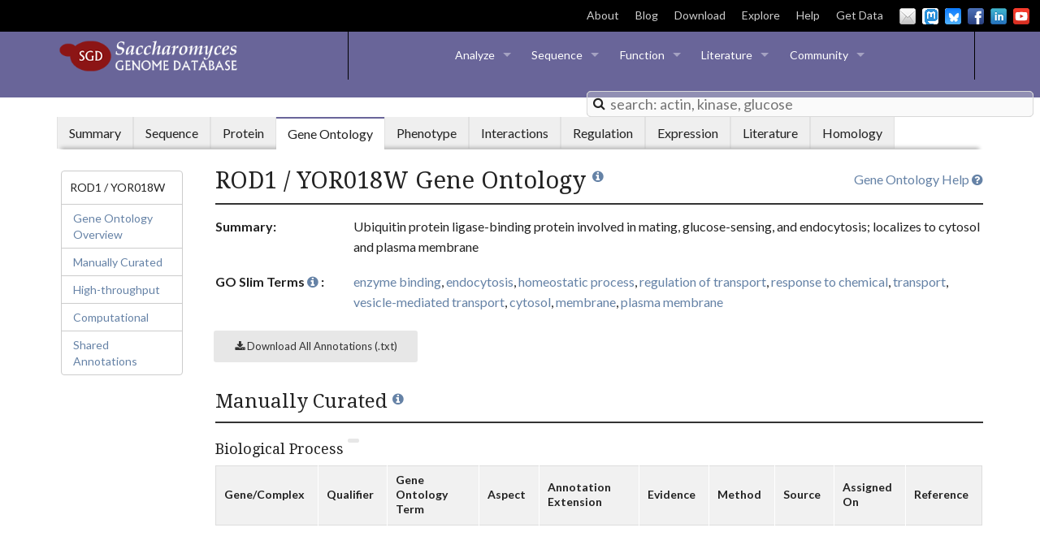

--- FILE ---
content_type: text/html; charset=UTF-8
request_url: https://www.yeastgenome.org/locus/S000005544/go
body_size: 117937
content:
<!DOCTYPE html>
<head>
    
<script>
    var locus = {"id": 1287404, "display_name": "ROD1", "format_name": "YOR018W", "gene_name": "ROD1", "link": "/locus/S000005544", "sgdid": "S000005544", "uniprot_id": "Q02805", "qualities": {"gene_name": {"references": [{"id": 604355, "display_name": "Wu AL, et al. (1996)", "citation": "Wu AL, et al. (1996) ROD1, a novel gene conferring multiple resistance phenotypes in Saccharomyces cerevisiae. J Biol Chem 271(6):2914-20", "pubmed_id": 8621680, "link": "/reference/S000054414", "year": 1996, "urls": [{"display_name": "DOI full text", "link": "http://dx.doi.org/10.1074/jbc.271.6.2914"}, {"display_name": "PubMed", "link": "http://www.ncbi.nlm.nih.gov/pubmed/8621680"}]}]}, "feature_type": {"references": []}, "qualifier": {"references": []}, "description": {"references": [{"id": 604355, "display_name": "Wu AL, et al. (1996)", "citation": "Wu AL, et al. (1996) ROD1, a novel gene conferring multiple resistance phenotypes in Saccharomyces cerevisiae. J Biol Chem 271(6):2914-20", "pubmed_id": 8621680, "link": "/reference/S000054414", "year": 1996, "urls": [{"display_name": "DOI full text", "link": "http://dx.doi.org/10.1074/jbc.271.6.2914"}, {"display_name": "PubMed", "link": "http://www.ncbi.nlm.nih.gov/pubmed/8621680"}]}, {"id": 560349, "display_name": "Andoh T, et al. (2002)", "citation": "Andoh T, et al. (2002) PY motifs of Rod1 are required for binding to Rsp5 and for drug resistance. FEBS Lett 525(1-3):131-4", "pubmed_id": 12163175, "link": "/reference/S000070307", "year": 2002, "urls": [{"display_name": "DOI full text", "link": "http://dx.doi.org/10.1016/s0014-5793(02)03104-6"}, {"display_name": "PubMed", "link": "http://www.ncbi.nlm.nih.gov/pubmed/12163175"}]}, {"id": 482124, "display_name": "Lin CH, et al. (2008)", "citation": "Lin CH, et al. (2008) Arrestin-related ubiquitin-ligase adaptors regulate endocytosis and protein turnover at the cell surface. Cell 135(4):714-25", "pubmed_id": 18976803, "link": "/reference/S000128206", "year": 2008, "urls": [{"display_name": "DOI full text", "link": "http://dx.doi.org/10.1016/j.cell.2008.09.025"}, {"display_name": "PubMed", "link": "http://www.ncbi.nlm.nih.gov/pubmed/18976803"}]}, {"id": 398398, "display_name": "Tkach JM, et al. (2012)", "citation": "Tkach JM, et al. (2012) Dissecting DNA damage response pathways by analysing protein localization and abundance changes during DNA replication stress. Nat Cell Biol 14(9):966-76", "pubmed_id": 22842922, "link": "/reference/S000150401", "year": 2012, "urls": [{"display_name": "DOI full text", "link": "http://dx.doi.org/10.1038/ncb2549"}, {"display_name": "PMC full text", "link": "http://www.ncbi.nlm.nih.gov/pmc/articles/PMC3434236/"}, {"display_name": "PubMed", "link": "http://www.ncbi.nlm.nih.gov/pubmed/22842922"}]}, {"id": 526423, "display_name": "Byrne KP and Wolfe KH (2005)", "citation": "Byrne KP and Wolfe KH (2005) The Yeast Gene Order Browser: combining curated homology and syntenic context reveals gene fate in polyploid species. Genome Res 15(10):1456-61", "pubmed_id": 16169922, "link": "/reference/S000113653", "year": 2005, "urls": [{"display_name": "DOI full text", "link": "http://dx.doi.org/10.1101/gr.3672305"}, {"display_name": "PMC full text", "link": "http://www.ncbi.nlm.nih.gov/pmc/articles/PMC1240090/"}, {"display_name": "PubMed", "link": "http://www.ncbi.nlm.nih.gov/pubmed/16169922"}]}, {"id": 407203, "display_name": "Becuwe M, et al. (2012)", "citation": "Becuwe M, et al. (2012) A molecular switch on an arrestin-like protein relays glucose signaling to transporter endocytosis. J Cell Biol 196(2):247-59", "pubmed_id": 22249293, "link": "/reference/S000148098", "year": 2012, "urls": [{"display_name": "DOI full text", "link": "http://dx.doi.org/10.1083/jcb.201109113"}, {"display_name": "PMC full text", "link": "http://www.ncbi.nlm.nih.gov/pmc/articles/PMC3265958/"}, {"display_name": "PubMed", "link": "http://www.ncbi.nlm.nih.gov/pubmed/22249293"}]}, {"id": 367404, "display_name": "Alvaro CG, et al. (2014)", "citation": "Alvaro CG, et al. (2014) Specific \u03b1-arrestins negatively regulate Saccharomyces cerevisiae pheromone response by down-modulating the G-protein-coupled receptor Ste2. Mol Cell Biol 34(14):2660-81", "pubmed_id": 24820415, "link": "/reference/S000175910", "year": 2014, "urls": [{"display_name": "DOI full text", "link": "http://dx.doi.org/10.1128/MCB.00230-14"}, {"display_name": "PMC full text", "link": "http://www.ncbi.nlm.nih.gov/pmc/articles/PMC4097657/"}, {"display_name": "PubMed", "link": "http://www.ncbi.nlm.nih.gov/pubmed/24820415"}]}, {"id": 313321, "display_name": "Alvaro CG, et al. (2016)", "citation": "Alvaro CG, et al. (2016) Differential Phosphorylation Provides a Switch to Control How \u03b1-Arrestin Rod1 Down-regulates Mating Pheromone Response in Saccharomyces cerevisiae. Genetics 203(1):299-317", "pubmed_id": 26920760, "link": "/reference/S000183044", "year": 2016, "urls": [{"display_name": "DOI full text", "link": "http://dx.doi.org/10.1534/genetics.115.186122"}, {"display_name": "PMC full text", "link": "http://www.ncbi.nlm.nih.gov/pmc/articles/PMC4858781/"}, {"display_name": "PubMed", "link": "http://www.ncbi.nlm.nih.gov/pubmed/26920760"}]}]}, "name_description": {"references": [{"id": 604355, "display_name": "Wu AL, et al. (1996)", "citation": "Wu AL, et al. (1996) ROD1, a novel gene conferring multiple resistance phenotypes in Saccharomyces cerevisiae. J Biol Chem 271(6):2914-20", "pubmed_id": 8621680, "link": "/reference/S000054414", "year": 1996, "urls": [{"display_name": "DOI full text", "link": "http://dx.doi.org/10.1074/jbc.271.6.2914"}, {"display_name": "PubMed", "link": "http://www.ncbi.nlm.nih.gov/pubmed/8621680"}]}]}, "id": {"references": []}}, "aliases": [{"id": 868359, "display_name": "X87331", "link": "https://www.ncbi.nlm.nih.gov/nuccore/X87331", "category": "DNA accession ID", "references": [], "source": {"display_name": "GenBank/EMBL/DDBJ"}, "protein": true}, {"id": 868360, "display_name": "NM_001183437.1", "link": "https://www.ncbi.nlm.nih.gov/nuccore/NM_001183437.1", "category": "RefSeq nucleotide version ID", "references": [], "source": {"display_name": "NCBI"}, "protein": true}, {"id": 868364, "display_name": "U40561", "link": "https://www.ncbi.nlm.nih.gov/nuccore/U40561", "category": "DNA accession ID", "references": [], "source": {"display_name": "GenBank/EMBL/DDBJ"}, "protein": true}, {"id": 868369, "display_name": "Z74926", "link": "https://www.ncbi.nlm.nih.gov/nuccore/Z74926", "category": "DNA accession ID", "references": [], "source": {"display_name": "GenBank/EMBL/DDBJ"}, "protein": true}, {"id": 868371, "display_name": "6324592", "link": "https://www.ncbi.nlm.nih.gov/protein/6324592", "category": "Protein GI", "references": [], "source": {"display_name": "GenBank/EMBL/DDBJ"}, "protein": true}, {"id": 868379, "display_name": "2498859", "link": "https://www.ncbi.nlm.nih.gov/protein/2498859", "category": "Protein GI", "references": [], "source": {"display_name": "GenBank/EMBL/DDBJ"}, "protein": true}, {"id": 868380, "display_name": "1117921", "link": "https://www.ncbi.nlm.nih.gov/protein/1117921", "category": "Protein GI", "references": [], "source": {"display_name": "GenBank/EMBL/DDBJ"}, "protein": true}, {"id": 868381, "display_name": "829128", "link": "https://www.ncbi.nlm.nih.gov/protein/829128", "category": "Protein GI", "references": [], "source": {"display_name": "GenBank/EMBL/DDBJ"}, "protein": true}, {"id": 868382, "display_name": "1420121", "link": "https://www.ncbi.nlm.nih.gov/protein/1420121", "category": "Protein GI", "references": [], "source": {"display_name": "GenBank/EMBL/DDBJ"}, "protein": true}, {"id": 868386, "display_name": "DAA10800.1", "link": "https://www.ncbi.nlm.nih.gov/protein/DAA10800.1", "category": "TPA protein version ID", "references": [], "source": {"display_name": "NCBI"}, "protein": true}, {"id": 868389, "display_name": "CAA60767.1", "link": "https://www.ncbi.nlm.nih.gov/protein/CAA60767.1", "category": "Protein version ID", "references": [], "source": {"display_name": "GenBank/EMBL/DDBJ"}, "protein": true}, {"id": 868390, "display_name": "AAB03678.1", "link": "https://www.ncbi.nlm.nih.gov/protein/AAB03678.1", "category": "Protein version ID", "references": [], "source": {"display_name": "GenBank/EMBL/DDBJ"}, "protein": true}, {"id": 868391, "display_name": "CAA99208.1", "link": "https://www.ncbi.nlm.nih.gov/protein/CAA99208.1", "category": "Protein version ID", "references": [], "source": {"display_name": "GenBank/EMBL/DDBJ"}, "protein": true}, {"id": 897599, "display_name": "ART4", "link": null, "category": "Alias", "references": [{"id": 482124, "display_name": "Lin CH, et al. (2008)", "citation": "Lin CH, et al. (2008) Arrestin-related ubiquitin-ligase adaptors regulate endocytosis and protein turnover at the cell surface. Cell 135(4):714-25", "pubmed_id": 18976803, "link": "/reference/S000128206", "year": 2008, "urls": [{"display_name": "DOI full text", "link": "http://dx.doi.org/10.1016/j.cell.2008.09.025"}, {"display_name": "PubMed", "link": "http://www.ncbi.nlm.nih.gov/pubmed/18976803"}]}], "source": {"display_name": "SGD"}}, {"id": 897601, "display_name": "SPAC31A2.12", "link": "http://www.pombase.org/spombe/result/SPAC31A2.12", "category": "PomBase ID", "references": [], "source": {"display_name": "PomBase"}, "protein": true}, {"id": 897602, "display_name": "SPCC584.15c", "link": "http://www.pombase.org/spombe/result/SPCC584.15c", "category": "PomBase ID", "references": [], "source": {"display_name": "PomBase"}, "protein": true}, {"id": 897603, "display_name": "4189", "link": "http://dip.doe-mbi.ucla.edu/dip/Browse.cgi?PK=4189&D=1", "category": "Gene ID", "references": [], "source": {"display_name": "DIP"}, "protein": true}, {"id": 897604, "display_name": "Q02805", "link": "http://www.uniprot.org/uniprot/Q02805", "category": "UniProtKB ID", "references": [], "source": {"display_name": "UniProtKB"}, "protein": true}, {"id": 897605, "display_name": "854183", "link": "http://www.ncbi.nlm.nih.gov/gene/854183", "category": "Gene ID", "references": [], "source": {"display_name": "NCBI"}, "protein": true}, {"id": 897614, "display_name": "NP_014661.1", "link": "https://www.ncbi.nlm.nih.gov/protein/NP_014661.1", "category": "RefSeq protein version ID", "references": [], "source": {"display_name": "NCBI"}, "protein": true}, {"id": 897617, "display_name": "UPI000013452A", "link": "http://www.uniprot.org/uniparc/UPI000013452A", "category": "UniParc ID", "references": [], "source": {"display_name": "UniParc"}, "protein": true}, {"id": 912868, "display_name": "3788", "link": "http://www.weizmann.ac.il/molgen/loqate/gene/view/3788", "category": "LoQAtE ID", "references": [], "source": {"display_name": "LoQAtE"}, "protein": true}, {"id": 997470, "display_name": "PTHR11188:SF146", "link": "http://www.pantherdb.org/panther/family.do?clsAccession=PTHR11188:SF146", "category": "PANTHER ID", "references": [], "source": {"display_name": "PANTHER"}, "protein": true}, {"id": 1114756, "display_name": "AFLA_036630", "link": "https://fungidb.org/fungidb/app/record/gene/AFLA_036630", "category": "FungiDB ID", "references": [], "source": {"display_name": "FungiDB"}}, {"id": 1114757, "display_name": "Afu6g07900", "link": "https://fungidb.org/fungidb/app/record/gene/Afu6g07900", "category": "FungiDB ID", "references": [], "source": {"display_name": "FungiDB"}}, {"id": 1114758, "display_name": "AN4170", "link": "https://fungidb.org/fungidb/app/record/gene/AN4170", "category": "FungiDB ID", "references": [], "source": {"display_name": "FungiDB"}}, {"id": 1114759, "display_name": "ASPNIDRAFT_43302", "link": "https://fungidb.org/fungidb/app/record/gene/ASPNIDRAFT_43302", "category": "FungiDB ID", "references": [], "source": {"display_name": "FungiDB"}}, {"id": 1114760, "display_name": "ASPNIDRAFT_52919", "link": "https://fungidb.org/fungidb/app/record/gene/ASPNIDRAFT_52919", "category": "FungiDB ID", "references": [], "source": {"display_name": "FungiDB"}}, {"id": 1114761, "display_name": "CGB_C7050C", "link": "https://fungidb.org/fungidb/app/record/gene/CGB_C7050C", "category": "FungiDB ID", "references": [], "source": {"display_name": "FungiDB"}}, {"id": 1114762, "display_name": "CIHG_01473", "link": "https://fungidb.org/fungidb/app/record/gene/CIHG_01473", "category": "FungiDB ID", "references": [], "source": {"display_name": "FungiDB"}}, {"id": 1114763, "display_name": "CIMG_10706", "link": "https://fungidb.org/fungidb/app/record/gene/CIMG_10706", "category": "FungiDB ID", "references": [], "source": {"display_name": "FungiDB"}}, {"id": 1114764, "display_name": "CNAG_02857", "link": "https://fungidb.org/fungidb/app/record/gene/CNAG_02857", "category": "FungiDB ID", "references": [], "source": {"display_name": "FungiDB"}}, {"id": 1114765, "display_name": "CNC04740", "link": "https://fungidb.org/fungidb/app/record/gene/CNC04740", "category": "FungiDB ID", "references": [], "source": {"display_name": "FungiDB"}}, {"id": 1114766, "display_name": "CPC735_051500", "link": "https://fungidb.org/fungidb/app/record/gene/CPC735_051500", "category": "FungiDB ID", "references": [], "source": {"display_name": "FungiDB"}}, {"id": 1114767, "display_name": "NCU03887", "link": "https://fungidb.org/fungidb/app/record/gene/NCU03887", "category": "FungiDB ID", "references": [], "source": {"display_name": "FungiDB"}}, {"id": 1114768, "display_name": "PMAA_030590", "link": "https://fungidb.org/fungidb/app/record/gene/PMAA_030590", "category": "FungiDB ID", "references": [], "source": {"display_name": "FungiDB"}}, {"id": 1154043, "display_name": "FB:FBgn0035103", "link": "https://www.alliancegenome.org/gene/FB:FBgn0035103", "category": "Alliance ID", "references": [], "source": {"display_name": "Alliance"}}, {"id": 1154044, "display_name": "FB:FBgn0037465", "link": "https://www.alliancegenome.org/gene/FB:FBgn0037465", "category": "Alliance ID", "references": [], "source": {"display_name": "Alliance"}}, {"id": 1154045, "display_name": "FB:FBgn0037517", "link": "https://www.alliancegenome.org/gene/FB:FBgn0037517", "category": "Alliance ID", "references": [], "source": {"display_name": "Alliance"}}, {"id": 1154046, "display_name": "FB:FBgn0037518", "link": "https://www.alliancegenome.org/gene/FB:FBgn0037518", "category": "Alliance ID", "references": [], "source": {"display_name": "Alliance"}}, {"id": 1154047, "display_name": "FB:FBgn0037519", "link": "https://www.alliancegenome.org/gene/FB:FBgn0037519", "category": "Alliance ID", "references": [], "source": {"display_name": "Alliance"}}, {"id": 1154048, "display_name": "FB:FBgn0037521", "link": "https://www.alliancegenome.org/gene/FB:FBgn0037521", "category": "Alliance ID", "references": [], "source": {"display_name": "Alliance"}}, {"id": 1154049, "display_name": "FB:FBgn0037853", "link": "https://www.alliancegenome.org/gene/FB:FBgn0037853", "category": "Alliance ID", "references": [], "source": {"display_name": "Alliance"}}, {"id": 1154050, "display_name": "FB:FBgn0037856", "link": "https://www.alliancegenome.org/gene/FB:FBgn0037856", "category": "Alliance ID", "references": [], "source": {"display_name": "Alliance"}}, {"id": 1154051, "display_name": "FB:FBgn0042101", "link": "https://www.alliancegenome.org/gene/FB:FBgn0042101", "category": "Alliance ID", "references": [], "source": {"display_name": "Alliance"}}, {"id": 1154052, "display_name": "FB:FBgn0042102", "link": "https://www.alliancegenome.org/gene/FB:FBgn0042102", "category": "Alliance ID", "references": [], "source": {"display_name": "Alliance"}}, {"id": 1154053, "display_name": "FB:FBgn0042103", "link": "https://www.alliancegenome.org/gene/FB:FBgn0042103", "category": "Alliance ID", "references": [], "source": {"display_name": "Alliance"}}, {"id": 1154054, "display_name": "FB:FBgn0042104", "link": "https://www.alliancegenome.org/gene/FB:FBgn0042104", "category": "Alliance ID", "references": [], "source": {"display_name": "Alliance"}}, {"id": 1154055, "display_name": "FB:FBgn0042105", "link": "https://www.alliancegenome.org/gene/FB:FBgn0042105", "category": "Alliance ID", "references": [], "source": {"display_name": "Alliance"}}, {"id": 1154056, "display_name": "HGNC:16952", "link": "https://www.alliancegenome.org/gene/HGNC:16952", "category": "Alliance ID", "references": [], "source": {"display_name": "Alliance"}}, {"id": 1154057, "display_name": "HGNC:25225", "link": "https://www.alliancegenome.org/gene/HGNC:25225", "category": "Alliance ID", "references": [], "source": {"display_name": "Alliance"}}, {"id": 1154058, "display_name": "HGNC:28087", "link": "https://www.alliancegenome.org/gene/HGNC:28087", "category": "Alliance ID", "references": [], "source": {"display_name": "Alliance"}}, {"id": 1154059, "display_name": "HGNC:28633", "link": "https://www.alliancegenome.org/gene/HGNC:28633", "category": "Alliance ID", "references": [], "source": {"display_name": "Alliance"}}, {"id": 1154060, "display_name": "HGNC:29263", "link": "https://www.alliancegenome.org/gene/HGNC:29263", "category": "Alliance ID", "references": [], "source": {"display_name": "Alliance"}}, {"id": 1154061, "display_name": "MGI:1889549", "link": "https://www.alliancegenome.org/gene/MGI:1889549", "category": "Alliance ID", "references": [], "source": {"display_name": "Alliance"}}, {"id": 1154062, "display_name": "MGI:1913662", "link": "https://www.alliancegenome.org/gene/MGI:1913662", "category": "Alliance ID", "references": [], "source": {"display_name": "Alliance"}}, {"id": 1154063, "display_name": "MGI:1918057", "link": "https://www.alliancegenome.org/gene/MGI:1918057", "category": "Alliance ID", "references": [], "source": {"display_name": "Alliance"}}, {"id": 1154064, "display_name": "MGI:2145242", "link": "https://www.alliancegenome.org/gene/MGI:2145242", "category": "Alliance ID", "references": [], "source": {"display_name": "Alliance"}}, {"id": 1154065, "display_name": "MGI:2446136", "link": "https://www.alliancegenome.org/gene/MGI:2446136", "category": "Alliance ID", "references": [], "source": {"display_name": "Alliance"}}, {"id": 1154066, "display_name": "RGD:1309659", "link": "https://www.alliancegenome.org/gene/RGD:1309659", "category": "Alliance ID", "references": [], "source": {"display_name": "Alliance"}}, {"id": 1154067, "display_name": "RGD:1309961", "link": "https://www.alliancegenome.org/gene/RGD:1309961", "category": "Alliance ID", "references": [], "source": {"display_name": "Alliance"}}, {"id": 1154068, "display_name": "RGD:1359478", "link": "https://www.alliancegenome.org/gene/RGD:1359478", "category": "Alliance ID", "references": [], "source": {"display_name": "Alliance"}}, {"id": 1154069, "display_name": "RGD:620886", "link": "https://www.alliancegenome.org/gene/RGD:620886", "category": "Alliance ID", "references": [], "source": {"display_name": "Alliance"}}, {"id": 1154070, "display_name": "WB:WBGene00006429", "link": "https://www.alliancegenome.org/gene/WB:WBGene00006429", "category": "Alliance ID", "references": [], "source": {"display_name": "Alliance"}}, {"id": 1154071, "display_name": "WB:WBGene00008843", "link": "https://www.alliancegenome.org/gene/WB:WBGene00008843", "category": "Alliance ID", "references": [], "source": {"display_name": "Alliance"}}, {"id": 1154072, "display_name": "WB:WBGene00009579", "link": "https://www.alliancegenome.org/gene/WB:WBGene00009579", "category": "Alliance ID", "references": [], "source": {"display_name": "Alliance"}}, {"id": 1154073, "display_name": "WB:WBGene00009852", "link": "https://www.alliancegenome.org/gene/WB:WBGene00009852", "category": "Alliance ID", "references": [], "source": {"display_name": "Alliance"}}, {"id": 1154074, "display_name": "WB:WBGene00011052", "link": "https://www.alliancegenome.org/gene/WB:WBGene00011052", "category": "Alliance ID", "references": [], "source": {"display_name": "Alliance"}}, {"id": 1154075, "display_name": "WB:WBGene00011054", "link": "https://www.alliancegenome.org/gene/WB:WBGene00011054", "category": "Alliance ID", "references": [], "source": {"display_name": "Alliance"}}, {"id": 1154076, "display_name": "WB:WBGene00012464", "link": "https://www.alliancegenome.org/gene/WB:WBGene00012464", "category": "Alliance ID", "references": [], "source": {"display_name": "Alliance"}}, {"id": 1154077, "display_name": "WB:WBGene00012467", "link": "https://www.alliancegenome.org/gene/WB:WBGene00012467", "category": "Alliance ID", "references": [], "source": {"display_name": "Alliance"}}, {"id": 1154078, "display_name": "WB:WBGene00013043", "link": "https://www.alliancegenome.org/gene/WB:WBGene00013043", "category": "Alliance ID", "references": [], "source": {"display_name": "Alliance"}}, {"id": 1154079, "display_name": "WB:WBGene00014159", "link": "https://www.alliancegenome.org/gene/WB:WBGene00014159", "category": "Alliance ID", "references": [], "source": {"display_name": "Alliance"}}, {"id": 1154080, "display_name": "WB:WBGene00014161", "link": "https://www.alliancegenome.org/gene/WB:WBGene00014161", "category": "Alliance ID", "references": [], "source": {"display_name": "Alliance"}}, {"id": 1154081, "display_name": "WB:WBGene00018060", "link": "https://www.alliancegenome.org/gene/WB:WBGene00018060", "category": "Alliance ID", "references": [], "source": {"display_name": "Alliance"}}, {"id": 1154082, "display_name": "WB:WBGene00018061", "link": "https://www.alliancegenome.org/gene/WB:WBGene00018061", "category": "Alliance ID", "references": [], "source": {"display_name": "Alliance"}}, {"id": 1154083, "display_name": "WB:WBGene00020612", "link": "https://www.alliancegenome.org/gene/WB:WBGene00020612", "category": "Alliance ID", "references": [], "source": {"display_name": "Alliance"}}, {"id": 1154084, "display_name": "Xenbase:XB-GENE-486342", "link": "https://www.alliancegenome.org/gene/Xenbase:XB-GENE-486342", "category": "Alliance ID", "references": [], "source": {"display_name": "Alliance"}}, {"id": 1154085, "display_name": "Xenbase:XB-GENE-492296", "link": "https://www.alliancegenome.org/gene/Xenbase:XB-GENE-492296", "category": "Alliance ID", "references": [], "source": {"display_name": "Alliance"}}, {"id": 1154086, "display_name": "Xenbase:XB-GENE-5732341", "link": "https://www.alliancegenome.org/gene/Xenbase:XB-GENE-5732341", "category": "Alliance ID", "references": [], "source": {"display_name": "Alliance"}}, {"id": 1154087, "display_name": "Xenbase:XB-GENE-946088", "link": "https://www.alliancegenome.org/gene/Xenbase:XB-GENE-946088", "category": "Alliance ID", "references": [], "source": {"display_name": "Alliance"}}, {"id": 1154088, "display_name": "Xenbase:XB-GENE-968442", "link": "https://www.alliancegenome.org/gene/Xenbase:XB-GENE-968442", "category": "Alliance ID", "references": [], "source": {"display_name": "Alliance"}}, {"id": 1154089, "display_name": "ZFIN:ZDB-GENE-030131-2913", "link": "https://www.alliancegenome.org/gene/ZFIN:ZDB-GENE-030131-2913", "category": "Alliance ID", "references": [], "source": {"display_name": "Alliance"}}, {"id": 1154090, "display_name": "ZFIN:ZDB-GENE-030131-7146", "link": "https://www.alliancegenome.org/gene/ZFIN:ZDB-GENE-030131-7146", "category": "Alliance ID", "references": [], "source": {"display_name": "Alliance"}}, {"id": 1154091, "display_name": "ZFIN:ZDB-GENE-030804-10", "link": "https://www.alliancegenome.org/gene/ZFIN:ZDB-GENE-030804-10", "category": "Alliance ID", "references": [], "source": {"display_name": "Alliance"}}, {"id": 1154092, "display_name": "ZFIN:ZDB-GENE-030925-15", "link": "https://www.alliancegenome.org/gene/ZFIN:ZDB-GENE-030925-15", "category": "Alliance ID", "references": [], "source": {"display_name": "Alliance"}}, {"id": 1154093, "display_name": "ZFIN:ZDB-GENE-040912-182", "link": "https://www.alliancegenome.org/gene/ZFIN:ZDB-GENE-040912-182", "category": "Alliance ID", "references": [], "source": {"display_name": "Alliance"}}, {"id": 1154094, "display_name": "ZFIN:ZDB-GENE-050417-310", "link": "https://www.alliancegenome.org/gene/ZFIN:ZDB-GENE-050417-310", "category": "Alliance ID", "references": [], "source": {"display_name": "Alliance"}}, {"id": 1154095, "display_name": "ZFIN:ZDB-GENE-050417-447", "link": "https://www.alliancegenome.org/gene/ZFIN:ZDB-GENE-050417-447", "category": "Alliance ID", "references": [], "source": {"display_name": "Alliance"}}, {"id": 1154096, "display_name": "ZFIN:ZDB-GENE-060526-221", "link": "https://www.alliancegenome.org/gene/ZFIN:ZDB-GENE-060526-221", "category": "Alliance ID", "references": [], "source": {"display_name": "Alliance"}}, {"id": 1154097, "display_name": "ZFIN:ZDB-GENE-080515-2", "link": "https://www.alliancegenome.org/gene/ZFIN:ZDB-GENE-080515-2", "category": "Alliance ID", "references": [], "source": {"display_name": "Alliance"}}], "references": [{"id": 604355, "display_name": "Wu AL, et al. (1996)", "citation": "Wu AL, et al. (1996) ROD1, a novel gene conferring multiple resistance phenotypes in Saccharomyces cerevisiae. J Biol Chem 271(6):2914-20", "pubmed_id": 8621680, "link": "/reference/S000054414", "year": 1996, "urls": [{"display_name": "DOI full text", "link": "http://dx.doi.org/10.1074/jbc.271.6.2914"}, {"display_name": "PubMed", "link": "http://www.ncbi.nlm.nih.gov/pubmed/8621680"}]}, {"id": 560349, "display_name": "Andoh T, et al. (2002)", "citation": "Andoh T, et al. (2002) PY motifs of Rod1 are required for binding to Rsp5 and for drug resistance. FEBS Lett 525(1-3):131-4", "pubmed_id": 12163175, "link": "/reference/S000070307", "year": 2002, "urls": [{"display_name": "DOI full text", "link": "http://dx.doi.org/10.1016/s0014-5793(02)03104-6"}, {"display_name": "PubMed", "link": "http://www.ncbi.nlm.nih.gov/pubmed/12163175"}]}, {"id": 482124, "display_name": "Lin CH, et al. (2008)", "citation": "Lin CH, et al. (2008) Arrestin-related ubiquitin-ligase adaptors regulate endocytosis and protein turnover at the cell surface. Cell 135(4):714-25", "pubmed_id": 18976803, "link": "/reference/S000128206", "year": 2008, "urls": [{"display_name": "DOI full text", "link": "http://dx.doi.org/10.1016/j.cell.2008.09.025"}, {"display_name": "PubMed", "link": "http://www.ncbi.nlm.nih.gov/pubmed/18976803"}]}, {"id": 398398, "display_name": "Tkach JM, et al. (2012)", "citation": "Tkach JM, et al. (2012) Dissecting DNA damage response pathways by analysing protein localization and abundance changes during DNA replication stress. Nat Cell Biol 14(9):966-76", "pubmed_id": 22842922, "link": "/reference/S000150401", "year": 2012, "urls": [{"display_name": "DOI full text", "link": "http://dx.doi.org/10.1038/ncb2549"}, {"display_name": "PMC full text", "link": "http://www.ncbi.nlm.nih.gov/pmc/articles/PMC3434236/"}, {"display_name": "PubMed", "link": "http://www.ncbi.nlm.nih.gov/pubmed/22842922"}]}, {"id": 526423, "display_name": "Byrne KP and Wolfe KH (2005)", "citation": "Byrne KP and Wolfe KH (2005) The Yeast Gene Order Browser: combining curated homology and syntenic context reveals gene fate in polyploid species. Genome Res 15(10):1456-61", "pubmed_id": 16169922, "link": "/reference/S000113653", "year": 2005, "urls": [{"display_name": "DOI full text", "link": "http://dx.doi.org/10.1101/gr.3672305"}, {"display_name": "PMC full text", "link": "http://www.ncbi.nlm.nih.gov/pmc/articles/PMC1240090/"}, {"display_name": "PubMed", "link": "http://www.ncbi.nlm.nih.gov/pubmed/16169922"}]}, {"id": 407203, "display_name": "Becuwe M, et al. (2012)", "citation": "Becuwe M, et al. (2012) A molecular switch on an arrestin-like protein relays glucose signaling to transporter endocytosis. J Cell Biol 196(2):247-59", "pubmed_id": 22249293, "link": "/reference/S000148098", "year": 2012, "urls": [{"display_name": "DOI full text", "link": "http://dx.doi.org/10.1083/jcb.201109113"}, {"display_name": "PMC full text", "link": "http://www.ncbi.nlm.nih.gov/pmc/articles/PMC3265958/"}, {"display_name": "PubMed", "link": "http://www.ncbi.nlm.nih.gov/pubmed/22249293"}]}, {"id": 367404, "display_name": "Alvaro CG, et al. (2014)", "citation": "Alvaro CG, et al. (2014) Specific \u03b1-arrestins negatively regulate Saccharomyces cerevisiae pheromone response by down-modulating the G-protein-coupled receptor Ste2. Mol Cell Biol 34(14):2660-81", "pubmed_id": 24820415, "link": "/reference/S000175910", "year": 2014, "urls": [{"display_name": "DOI full text", "link": "http://dx.doi.org/10.1128/MCB.00230-14"}, {"display_name": "PMC full text", "link": "http://www.ncbi.nlm.nih.gov/pmc/articles/PMC4097657/"}, {"display_name": "PubMed", "link": "http://www.ncbi.nlm.nih.gov/pubmed/24820415"}]}, {"id": 313321, "display_name": "Alvaro CG, et al. (2016)", "citation": "Alvaro CG, et al. (2016) Differential Phosphorylation Provides a Switch to Control How \u03b1-Arrestin Rod1 Down-regulates Mating Pheromone Response in Saccharomyces cerevisiae. Genetics 203(1):299-317", "pubmed_id": 26920760, "link": "/reference/S000183044", "year": 2016, "urls": [{"display_name": "DOI full text", "link": "http://dx.doi.org/10.1534/genetics.115.186122"}, {"display_name": "PMC full text", "link": "http://www.ncbi.nlm.nih.gov/pmc/articles/PMC4858781/"}, {"display_name": "PubMed", "link": "http://www.ncbi.nlm.nih.gov/pubmed/26920760"}]}], "locus_type": "ORF", "qualifier": "Verified", "bioent_status": "Active", "description": "Alpha-arrestin involved in ubiquitin-dependent endocytosis; activating dephosphorylation relays glucose signaling to transporter endocytosis; calcineurin dephosphorylation is required for Rsp5p-dependent internalization of agonist-occupied Ste2p, as part of signal desensitization; recruits Rsp5p to Ste2p via its 2 PPXY motifs; protein abundance increases in response to DNA replication stress; ROD1 has a paralog, ROG3, that arose from the whole genome duplication", "name_description": "Resistance to O-Dinitrobenzene", "paralogs": [{"id": 370685, "parent": {"id": 1287404, "display_name": "ROD1", "link": "/locus/S000005544", "description": "Alpha-arrestin involved in ubiquitin-dependent endocytosis; activating dephosphorylation relays glucose signaling to transporter endocytosis; calcineurin dephosphorylation is required for Rsp5p-dependent internalization of agonist-occupied Ste2p, as part of signal desensitization; recruits Rsp5p to Ste2p via its 2 PPXY motifs; protein abundance increases in response to DNA replication stress; ROD1 has a paralog, ROG3, that arose from the whole genome duplication", "format_name": "YOR018W"}, "child": {"id": 1282696, "display_name": "ROG3", "link": "/locus/S000001918", "description": "Alpha-arrestin involved in ubiquitin-dependent endocytosis; contributes to desensitization of agonist-occupied alpha-factor receptor Ste2p by Rsp5p-independent internalization; PPXY motif-mediated binding of the ubiquitin ligase Rsp5p is not required for adaptation; mutation suppresses the temperature sensitivity of an mck1 rim11 double mutant; SWAT-GFP and mCherry fusion proteins localize to the cytosol; ROG3 has a paralog, ROD1, that arose from the whole genome duplication", "format_name": "YFR022W"}, "date_created": "2014-08-08", "relation_type": "in paralogy relationship with", "references": [{"id": 526423, "display_name": "Byrne KP and Wolfe KH (2005)", "citation": "Byrne KP and Wolfe KH (2005) The Yeast Gene Order Browser: combining curated homology and syntenic context reveals gene fate in polyploid species. Genome Res 15(10):1456-61", "pubmed_id": 16169922, "link": "/reference/S000113653", "year": 2005, "urls": [{"display_name": "DOI full text", "link": "http://dx.doi.org/10.1101/gr.3672305"}, {"display_name": "PMC full text", "link": "http://www.ncbi.nlm.nih.gov/pmc/articles/PMC1240090/"}, {"display_name": "PubMed", "link": "http://www.ncbi.nlm.nih.gov/pubmed/16169922"}]}], "source": {"id": 860, "display_name": "YGOB", "format_name": "YGOB", "link": null}}], "complements": [], "urls": [{"category": "LOCUS_PHENOTYPE_RESOURCES_MUTANT_STRAINS", "link": "http://www.addgene.org/browse/gene/854183/", "display_name": "Addgene Plasmids"}, {"category": "LOCUS_PROTEIN_HOMOLOGS", "link": "http://agd.unibas.ch/Ashbya_gossypii/geneview?db=core;transcript=YOR018W", "display_name": "AGD"}, {"category": "LOCUS_ALLIANCE_ICONS", "link": "https://www.alliancegenome.org/search?biotypes=protein_coding_gene&category=gene&q=HGNC:16952+HGNC:29263+HGNC:25225+HGNC:31407+HGNC:28087&species=Homo%20sapiens", "display_name": "A HGNC"}, {"category": "LOCUS_LSP_RESOURCES", "link": "https://alphafold.ebi.ac.uk/entry/Q02805", "display_name": "AlphaFold Protein Structure"}, {"category": "LOCUS_PROTEIN_PROTEIN_DATABASES", "link": "https://alphafold.ebi.ac.uk/entry/Q02805", "display_name": "AlphaFold Protein Structure"}, {"category": "LOCUS_PROTEIN_HOMOLOGS", "link": "https://www.weizmann.ac.il/molgen/AnalogYeast/genes-search?search=YOR018W", "display_name": "AnalogYeast"}, {"category": "LOCUS_INTERACTION", "link": "http://thebiogrid.org/34422", "display_name": "BioGRID"}, {"category": "LOCUS_SEQUENCE_S288C", "link": "/blast-sgd?name=YOR018W", "display_name": "BLASTN"}, {"category": "LOCUS_SEQUENCE_OTHER_SPECIES", "link": "/blast-fungal?name=YOR018W", "display_name": "BLASTN vs. fungi"}, {"category": "LOCUS_SEQUENCE_S288C", "link": "/blast-sgd?name=YOR018W&type=protein", "display_name": "BLASTP"}, {"category": "LOCUS_PROTEIN_HOMOLOGS", "link": "http://blast.ncbi.nlm.nih.gov/Blast.cgi?ALIGNMENTS=50&AUTO_FORMAT=Semiauto&CDD_SEARCH=on&CLIENT=web&COMPOSITION_BASED_STATISTICS=on&DATABASE=nr&DESCRIPTIONS=100&EXPECT=10&FILTER=L&FORMAT_OBJECT=Alignment&FORMAT_TYPE=HTML&GAPCOSTS=11+1&I_THRESH=0.001&LAYOUT=TwoWindows&MATRIX_NAME=BLOSUM62&NCBI_GI=on&PAGE=Proteins&PROGRAM=blastp&SET_DEFAULTS.x=29&SET_DEFAULTS.y=13&SHOW_LINKOUT=on&SHOW_OVERVIEW=on&WORD_SIZE=3&END_OF_HTTPGET=Yes&QUERY=NP_014661.1", "display_name": "BLASTP at NCBI"}, {"category": "LOCUS_SEQUENCE_OTHER_SPECIES", "link": "http://blast.ncbi.nlm.nih.gov/Blast.cgi?ALIGNMENTS=50&AUTO_FORMAT=Semiauto&CDD_SEARCH=on&CLIENT=web&COMPOSITION_BASED_STATISTICS=on&DATABASE=nr&DESCRIPTIONS=100&EXPECT=10&FILTER=L&FORMAT_OBJECT=Alignment&FORMAT_TYPE=HTML&GAPCOSTS=11+1&I_THRESH=0.001&LAYOUT=TwoWindows&MATRIX_NAME=BLOSUM62&NCBI_GI=on&PAGE=Proteins&PROGRAM=blastp&SET_DEFAULTS.x=29&SET_DEFAULTS.y=13&SHOW_LINKOUT=on&SHOW_OVERVIEW=on&WORD_SIZE=3&END_OF_HTTPGET=Yes&QUERY=NP_014661.1", "display_name": "BLASTP at NCBI"}, {"category": "LOCUS_SEQUENCE_OTHER_SPECIES", "link": "/blast-fungal?name=YOR018W&type=protein", "display_name": "BLASTP vs. fungi"}, {"category": "LOCUS_ALLIANCE_ICONS", "link": "https://www.alliancegenome.org/search?biotypes=protein_coding_gene&category=gene&q=MGI:1918057+MGI:1913662+MGI:1889549+MGI:1924170+MGI:2145242&species=Mus%20musculus", "display_name": "B MGI"}, {"category": "LOCUS_PROTEIN_MODIFICATIONS", "link": "https://shiny-server-dept-yeast-cosmos.apps.cloudapps.unc.edu", "display_name": "CoSMoS.c."}, {"category": "LOCUS_ALLIANCE_ICONS", "link": "https://www.alliancegenome.org/search?biotypes=protein_coding_gene&category=gene&q=RGD:620886+RGD:1309659&species=Rattus%20norvegicus", "display_name": "C RGD"}, {"category": "LOCUS_INTERACTION", "link": "http://wodaklab.org/cyc2008/searchable?q=YOR018W", "display_name": "CYC2008"}, {"category": "LOCUS_PROEIN_LOCALIZATION", "link": "http://cyclops.ccbr.utoronto.ca/SEARCH/search.pl?imagetype=overlay&loctype=pct&gene=YOR018W", "display_name": "CYCLoPs"}, {"category": "LOCUS_SEQUENCE_S288C", "link": "/primer3?name=YOR018W", "display_name": "Design Primers"}, {"category": "LOCUS_PHENOTYPE_RESOURCES_PHENOTYPE_RESOURCES", "link": "https://uniscoremaya.weizmann.ac.il/", "display_name": "dHITS"}, {"category": "LOCUS_PROEIN_LOCALIZATION", "link": "https://uniscoremaya.weizmann.ac.il/", "display_name": "dHITS"}, {"category": "LOCUS_INTERACTION", "link": "http://dip.doe-mbi.ucla.edu/dip/Browse.cgi?PK=4189&D=1", "display_name": "DIP"}, {"category": "LOCUS_PHENOTYPE_RESOURCES_MUTANT_STRAINS", "link": "https://dnasu.org/DNASU/Home.do", "display_name": "DNASU Plasmids"}, {"category": "LOCUS_ALLIANCE_ICONS", "link": "https://www.alliancegenome.org/search?biotypes=protein_coding_gene&category=gene&q=ZFIN:ZDB-GENE-040912-182+ZFIN:ZDB-GENE-030131-2913+ZFIN:ZDB-GENE-030804-10&species=Danio%20rerio", "display_name": "D ZFIN"}, {"category": "LOCUS_ALLIANCE_ICONS", "link": "https://www.alliancegenome.org/search?biotypes=protein_coding_gene&category=gene&q=FB:FBgn0042105+FB:FBgn0037519+FB:FBgn0037465+FB:FBgn0037853+FB:FBgn0042104+FB:FBgn0037517+FB:FBgn0037521+FB:FBgn0037518+FB:FBgn0042103+FB:FBgn0042101+FB:FBgn0035103+FB:FBgn0042102&species=Drosophila%20melanogaster", "display_name": "E FB"}, {"category": "LOCUS_LSP_RESOURCES", "link": "http://www.ncbi.nlm.nih.gov/gene/854183", "display_name": "Entrez Gene"}, {"category": "LOCUS_LSP_RESOURCES", "link": "http://www.ncbi.nlm.nih.gov:80/entrez/viewer.fcgi?val=NP_014661.1", "display_name": "Entrez RefSeq Protein"}, {"category": "LOCUS_PHENOTYPE_RESOURCES_PHENOTYPE_RESOURCES", "link": "http://chemogenomics.med.utoronto.ca/fitdb/fitdb.cgi?query=YOR018W", "display_name": "FitDB"}, {"category": "LOCUS_LSP_RESOURCES", "link": "http://fungidb.org/fungidb/app/record/gene/YOR018W", "display_name": "FungiDB"}, {"category": "LOCUS_PROTEIN_HOMOLOGS", "link": "http://fungidb.org/fungidb/app/record/gene/YOR018W", "display_name": "FungiDB"}, {"category": "LOCUS_ALLIANCE_ICONS", "link": "https://www.alliancegenome.org/gene/WB:WBGene00009579", "display_name": "F WB"}, {"category": "LOCUS_INTERACTION", "link": "http://genemania.org/link?o=4932&g=YOR018W", "display_name": "GeneMANIA"}, {"category": "LOCUS_PROTEIN_PROTEIN_DATABASES", "link": "http://gpmdb.thegpm.org/~/dblist_label/label=YOR018W", "display_name": "GPMDB"}, {"category": "LOCUS_ALLIANCE_ICONS", "link": "https://www.alliancegenome.org/gene/SGD:S000005544", "display_name": "G SGD"}, {"category": "LOCUS_PHENOTYPE_RESOURCES_PHENOTYPE_RESOURCES", "link": "http://chemogenomics.pharmacy.ubc.ca/HIPHOP/index.php?q=YOR018W", "display_name": "HIPHOP Chemogenomics"}, {"category": "LOCUS_PHENOTYPE_RESOURCES_PHENOTYPE_RESOURCES", "link": "http://www.fmi.ch/hiphop/profile/gene?ID=YOR018W", "display_name": "HIP HOP Profiles"}, {"category": "LOCUS_INTERACTION", "link": "http://imp.princeton.edu/predictions/gene/?network=yeast-context-global&gene=YOR018W", "display_name": "IMP"}, {"category": "LOCUS_INTERACTION", "link": "http://www.interologfinder.org/simpleIfWS?taxid=4932&genes=854183", "display_name": "InterologFinder"}, {"category": "LOCUS_INTERACTION", "link": "https://mayaschuldiner.wixsite.com/schuldinerlab/libraries-tabels", "display_name": "LibrarYeast"}, {"category": "LOCUS_PHENOTYPE_RESOURCES_MUTANT_STRAINS", "link": "https://mayaschuldiner.wixsite.com/schuldinerlab/libraries-tabels", "display_name": "LibrarYeast"}, {"category": "LOCUS_PROEIN_LOCALIZATION", "link": "https://mayaschuldiner.wixsite.com/schuldinerlab/libraries-tabels", "display_name": "LibrarYeast"}, {"category": "LOCUS_PROEIN_LOCALIZATION", "link": "http://www.weizmann.ac.il/molgen/loqate/YOR018W", "display_name": "LoQAtE"}, {"category": "LOCUS_PHENOTYPE_RESOURCES_PHENOTYPE_RESOURCES", "link": "http://ralser.charite.de/metabogenecards/Chr_15/YOR018W.html", "display_name": "MetaboGeneCard"}, {"category": "LOCUS_INTERACTION", "link": "https://www.modelarchive.org/", "display_name": "ModelArchive"}, {"category": "LOCUS_PROTEIN_PROTEIN_DATABASES", "link": "https://www.modelarchive.org/", "display_name": "ModelArchive"}, {"category": "LOCUS_PROTEIN_PROTEIN_DATABASES", "link": "http://pfam.xfam.org/protein/Q02805", "display_name": "Pfam domains"}, {"category": "LOCUS_PROTEIN_MODIFICATIONS", "link": "http://www.phosphogrid.org/sites/34422", "display_name": "PhosphoGRID"}, {"category": "LOCUS_PROTEIN_MODIFICATIONS", "link": "http://www.sbeams.org/devDC/sbeams/cgi/Glycopeptide/peptideSearch.cgi?action=Show_hits_form;search_type=accession;organism=sce;search_term=YOR018W", "display_name": "PhosphoPep"}, {"category": "LOCUS_PROTEIN_HOMOLOGS", "link": "http://phylomedb.org/?q=search_tree&seqid=YOR018W", "display_name": "PhylomeDB"}, {"category": "LOCUS_PHENOTYPE_RESOURCES_MUTANT_STRAINS", "link": "http://plasmid.med.harvard.edu/PLASMID/RefseqSearchContinue.do?cdna=true&shrna=true&genomicfragment=true&tfbindsite=true&genome=true&pagesize=50&species=Saccharomyces%20cerevisiae&refseqType=cDNA&searchType=SGD%20Number&searchString=YOR018W", "display_name": "PlasmID"}, {"category": "LOCUS_PROTEIN_HOMOLOGS", "link": "http://www.pombase.org/spombe/result/SPAC31A2.12", "display_name": "PomBase"}, {"category": "LOCUS_PROTEIN_HOMOLOGS", "link": "http://www.pombase.org/spombe/result/SPCC584.15c", "display_name": "PomBase"}, {"category": "LOCUS_PHENOTYPE_RESOURCES_PHENOTYPE_RESOURCES", "link": "http://prophecy.lundberg.gu.se/SGDLink.aspx?ORF=YOR018W", "display_name": "PROPHECY"}, {"category": "LOCUS_SEQUENCE_S288C", "link": "/restrictionMapper?seqname=YOR018W", "display_name": "Restriction Fragment Map"}, {"category": "LOCUS_SEQUENCE_S288C", "link": "/seqTools?seqname=YOR018W&emboss=restrict", "display_name": "Restriction Fragment Sizes"}, {"category": "LOCUS_PHENOTYPE_RESOURCES_PHENOTYPE_RESOURCES", "link": "http://scmd.gi.k.u-tokyo.ac.jp/datamine/ViewPhoto.do?orf=YOR018W", "display_name": "SCMD"}, {"category": "LOCUS_PHENOTYPE_RESOURCES_PHENOTYPE_RESOURCES", "link": "http://www.rothsteinlab.com/tools/screenTroll", "display_name": "ScreenTroll"}, {"category": "LOCUS_LSP_RESOURCES", "link": "https://www.ncbi.nlm.nih.gov/search/all/?term=YOR018W", "display_name": "Search all NCBI"}, {"category": "LOCUS_SEQUENCE_S288C", "link": "/seqTools?seqname=YOR018W&emboss=remap", "display_name": "Six-Frame Translation"}, {"category": "LOCUS_EXPRESSION", "link": "https://spell.yeastgenome.org/search/show_results?search_string=YOR018W", "display_name": "SPELL"}, {"category": "LOCUS_SEQUENCE_OTHER_STRAINS", "link": "/strainAlignment?locus=YOR018W", "display_name": "Strain Alignment"}, {"category": "LOCUS_PROTEIN_PROTEIN_DATABASES", "link": "http://supfam.org/SUPERFAMILY/cgi-bin/gene.cgi?genome=sc&seqid=YOR018W", "display_name": "SUPERFAMILY"}, {"category": "LOCUS_INTERACTION", "link": "http://thecellmap.org/?q=YOR018W", "display_name": "TheCellMap"}, {"category": "LOCUS_PHENOTYPE_RESOURCES_PHENOTYPE_RESOURCES", "link": "https://thecellvision.org/gene/YOR018W/", "display_name": "TheCellVision"}, {"category": "LOCUS_PHENOTYPE_RESOURCES_MUTANT_STRAINS", "link": "http://www.thermoscientificbio.com/biology-overview/?term=YOR018W&category=Non%20Mammalian", "display_name": "Thermo Scientific"}, {"category": "LOCUS_PROTEIN_PROTEIN_DATABASES", "link": "http://www.weizmann.ac.il/molgen/TopologYeast/search-results/YOR018W", "display_name": "TopologYeast"}, {"category": "LOCUS_LSP_RESOURCES", "link": "http://www.uniprot.org/uniparc/UPI000013452A", "display_name": "UniParc"}, {"category": "LOCUS_LSP_RESOURCES", "link": "http://www.uniprot.org/uniprot/Q02805", "display_name": "UniProtKB"}, {"category": "LOCUS_PROTEIN_PROTEIN_DATABASES", "link": "http://www.uniprot.org/uniprot/Q02805", "display_name": "UniProtKB"}, {"category": "LOCUS_SEQUENCE_OTHER_STRAINS", "link": "/variant-viewer#/S000005544", "display_name": "Variant Viewer"}, {"category": "LOCUS_PROEIN_LOCALIZATION", "link": "http://yeastgfp.yeastgenome.org/getOrf.php?orf=YOR018W", "display_name": "YeastGFP"}, {"category": "LOCUS_PHENOTYPE_RESOURCES_PHENOTYPE_RESOURCES", "link": "https://www.yeastphenome.org/genes/5232/", "display_name": "Yeast Phenome"}, {"category": "LOCUS_PHENOTYPE_RESOURCES_ONTOLOGY", "link": "/ontology/phenotype/ypo", "display_name": "Yeast Phenotype Ontology"}, {"category": "LOCUS_REGULATION_RESOURCES", "link": "http://www.yeastract.com/view.php?existing=locus&orfname=YOR018W", "display_name": "YEASTRACT"}, {"category": "LOCUS_PROEIN_LOCALIZATION", "link": "http://images.yeastrc.org/imagerepo/yeastProteinRedirect.do?acc=YOR018W", "display_name": "YeastRC Public Images"}, {"category": "LOCUS_INTERACTION", "link": "http://www.yeastrc.org/pdr/yeastProteinRedirect.do?acc=YOR018W#y2hData", "display_name": "YeastRC Two-Hybrid"}, {"category": "LOCUS_PROEIN_LOCALIZATION", "link": "https://shmoo.weizmann.ac.il/elevy/YeastRGB/HTML/YeastRGB.html?search=YOR018W", "display_name": "YeastRGB"}, {"category": "LOCUS_PROTEIN_HOMOLOGS", "link": "http://ygob.ucd.ie/cgi/ygob.pl?gene=YOR018W", "display_name": "YGOB"}, {"category": "LOCUS_PHENOTYPE_RESOURCES_MUTANT_STRAINS", "link": "http://yeast.lab.nig.ac.jp/yeast/byPlasmidAllItemsList.jsf", "display_name": "YGRC"}, {"category": "LOCUS_PROTEIN_HOMOLOGS", "link": "http://bahlerweb.cs.ucl.ac.uk/cgi-bin/YOGY/yogy.pl?gene=YOR018W&species=S._cerevisiae&wild=No&go_term=Yes&go_final=No", "display_name": "YOGY"}, {"category": "LOCUS_PROEIN_LOCALIZATION", "link": "http://yplp.yeastgenome.org/array_data.php?tbl_id=669523384469120242866&showgallery=yes&showinfos=&newsite=yes&gene=YOR018W", "display_name": "YPL+"}, {"category": "LOCUS_SEQUENCE", "link": "https://alphafold.ebi.ac.uk/entry/Q02805", "display_name": "AlphaFold Protein Structure"}, {"category": "LOCUS_SEQUENCE", "link": "/seqTools?seqname=YOR018W", "display_name": "Gene/Sequence Resources"}, {"category": "LOCUS_SEQUENCE", "link": "https://jbrowse.yeastgenome.org/?loc=YOR018W", "display_name": "JBrowse"}, {"category": "LOCUS_SEQUENCE", "link": "https://www.uniprot.org/uniprot/Q02805", "display_name": "UniProtKB"}], "alliance_icon_links": [{"mod": "HGNC", "icon_url": "https://www.alliancegenome.org/search/?biotypes=protein_coding_gene&category=gene&q=HGNC:16952+HGNC:25225+HGNC:28087+HGNC:28633+HGNC:29263&species=Homo%20sapiens"}, {"mod": "MGI", "icon_url": "https://www.alliancegenome.org/search/?biotypes=protein_coding_gene&category=gene&q=MGI:1889549+MGI:1913662+MGI:1918057+MGI:2145242+MGI:2446136&species=Mus%20musculus"}, {"mod": "RGD", "icon_url": "https://www.alliancegenome.org/search/?biotypes=protein_coding_gene&category=gene&q=RGD:1309659+RGD:1309961+RGD:1359478+RGD:620886&species=Rattus%20norvegicus"}, {"mod": "ZFIN", "icon_url": "https://www.alliancegenome.org/search/?biotypes=protein_coding_gene&category=gene&q=ZFIN:ZDB-GENE-030131-2913+ZFIN:ZDB-GENE-030131-7146+ZFIN:ZDB-GENE-030804-10+ZFIN:ZDB-GENE-030925-15+ZFIN:ZDB-GENE-040912-182+ZFIN:ZDB-GENE-050417-310+ZFIN:ZDB-GENE-050417-447+ZFIN:ZDB-GENE-060526-221+ZFIN:ZDB-GENE-080515-2&species=Danio%20rerio"}, {"mod": "FB", "icon_url": "https://www.alliancegenome.org/search/?biotypes=protein_coding_gene&category=gene&q=FB:FBgn0035103+FB:FBgn0037465+FB:FBgn0037517+FB:FBgn0037518+FB:FBgn0037519+FB:FBgn0037521+FB:FBgn0037853+FB:FBgn0037856+FB:FBgn0042101+FB:FBgn0042102+FB:FBgn0042103+FB:FBgn0042104+FB:FBgn0042105&species=Drosophila%20melanogaster"}, {"mod": "WB", "icon_url": "https://www.alliancegenome.org/search/?biotypes=protein_coding_gene&category=gene&q=WB:WBGene00006429+WB:WBGene00008843+WB:WBGene00009579+WB:WBGene00009852+WB:WBGene00011052+WB:WBGene00011054+WB:WBGene00012464+WB:WBGene00012467+WB:WBGene00013043+WB:WBGene00014159+WB:WBGene00014161+WB:WBGene00018060+WB:WBGene00018061+WB:WBGene00020612&species=Caenorhabditis%20elegans"}, {"mod": "SGD", "icon_url": "https://www.alliancegenome.org/gene/SGD:S000005544"}], "protein_overview": {"length": 837, "molecular_weight": 92358.5, "pi": 9.16, "median_value": 2171, "median_abs_dev_value": 907, "half_life": {"data_value": "8.1", "data_unit": "hr"}}, "go_overview": {"manual_molecular_function_terms": [{"namespace": "molecular function", "qualifiers": ["enables"], "term": {"link": "/go/GO:0031625", "display_name": "ubiquitin protein ligase binding"}, "evidence_codes": [{"display_name": "IPI", "link": "http://wiki.geneontology.org/index.php/Inferred_from_Physical_Interaction_(IPI)"}, {"display_name": "IDA", "link": "http://wiki.geneontology.org/index.php/Inferred_from_Direct_Assay_(IDA)"}, {"display_name": "IMP", "link": "http://wiki.geneontology.org/index.php/Inferred_from_Mutant_Phenotype_(IMP)"}]}], "manual_biological_process_terms": [{"namespace": "biological process", "qualifiers": ["involved in"], "term": {"link": "/go/GO:0071333", "display_name": "cellular response to glucose stimulus"}, "evidence_codes": [{"display_name": "IDA", "link": "http://wiki.geneontology.org/index.php/Inferred_from_Direct_Assay_(IDA)"}]}, {"namespace": "biological process", "qualifiers": ["involved in"], "term": {"link": "/go/GO:0002092", "display_name": "positive regulation of receptor internalization"}, "evidence_codes": [{"display_name": "IGI", "link": "http://wiki.geneontology.org/index.php/Inferred_from_Genetic_Interaction_(IGI)"}]}, {"namespace": "biological process", "qualifiers": ["involved in"], "term": {"link": "/go/GO:0009410", "display_name": "response to xenobiotic stimulus"}, "evidence_codes": [{"display_name": "IMP", "link": "http://wiki.geneontology.org/index.php/Inferred_from_Mutant_Phenotype_(IMP)"}]}, {"namespace": "biological process", "qualifiers": ["involved in"], "term": {"link": "/go/GO:0070086", "display_name": "ubiquitin-dependent endocytosis"}, "evidence_codes": [{"display_name": "ISA", "link": "http://wiki.geneontology.org/index.php/Inferred_from_Sequence_Alignment_(ISA)"}, {"display_name": "IMP", "link": "http://wiki.geneontology.org/index.php/Inferred_from_Mutant_Phenotype_(IMP)"}]}], "manual_cellular_component_terms": [{"namespace": "cellular component", "qualifiers": ["located in"], "term": {"link": "/go/GO:0005829", "display_name": "cytosol"}, "evidence_codes": [{"display_name": "HDA", "link": "http://wiki.geneontology.org/index.php/Inferred_from_High_Throughput_Direct_Assay_(HDA)"}]}, {"namespace": "cellular component", "qualifiers": ["located in"], "term": {"link": "/go/GO:0005886", "display_name": "plasma membrane"}, "evidence_codes": [{"display_name": "IDA", "link": "http://wiki.geneontology.org/index.php/Inferred_from_Direct_Assay_(IDA)"}]}], "htp_molecular_function_terms": [], "htp_biological_process_terms": [], "htp_cellular_component_terms": [], "computational_annotation_count": 7, "go_slim": [{"slim_name": "Generic GO-Slim", "go_id": 294196, "link": "/go/GO:0005829", "display_name": "cytosol"}, {"slim_name": "Yeast GO-Slim", "go_id": 297933, "link": "/go/GO:0006897", "display_name": "endocytosis"}, {"slim_name": "Yeast GO-Slim", "go_id": 293720, "link": "/go/GO:0019899", "display_name": "enzyme binding"}, {"slim_name": "Generic GO-Slim", "go_id": 336439, "link": "/go/GO:0042592", "display_name": "homeostatic process"}, {"slim_name": "Yeast GO-Slim", "go_id": 293861, "link": "/go/GO:0016020", "display_name": "membrane"}, {"slim_name": "Yeast GO-Slim", "go_id": 294703, "link": "/go/GO:0005886", "display_name": "plasma membrane"}, {"slim_name": "Yeast GO-Slim", "go_id": 297633, "link": "/go/GO:0051049", "display_name": "regulation of transport"}, {"slim_name": "Yeast GO-Slim", "go_id": 336218, "link": "/go/GO:0042221", "display_name": "response to chemical"}, {"slim_name": "Generic GO-Slim", "go_id": 297623, "link": "/go/GO:0006810", "display_name": "transport"}, {"slim_name": "Generic GO-Slim", "go_id": 297628, "link": "/go/GO:0016192", "display_name": "vesicle-mediated transport"}], "go_slim_grouped": [{"slim_name": "Yeast GO-Slim", "go_id": 293720, "link": "/go/GO:0019899", "display_name": "enzyme binding"}, {"slim_name": "Yeast GO-Slim", "go_id": 297933, "link": "/go/GO:0006897", "display_name": "endocytosis"}, {"slim_name": "Generic GO-Slim", "go_id": 336439, "link": "/go/GO:0042592", "display_name": "homeostatic process"}, {"slim_name": "Yeast GO-Slim", "go_id": 297633, "link": "/go/GO:0051049", "display_name": "regulation of transport"}, {"slim_name": "Yeast GO-Slim", "go_id": 336218, "link": "/go/GO:0042221", "display_name": "response to chemical"}, {"slim_name": "Generic GO-Slim", "go_id": 297623, "link": "/go/GO:0006810", "display_name": "transport"}, {"slim_name": "Generic GO-Slim", "go_id": 297628, "link": "/go/GO:0016192", "display_name": "vesicle-mediated transport"}, {"slim_name": "Generic GO-Slim", "go_id": 294196, "link": "/go/GO:0005829", "display_name": "cytosol"}, {"slim_name": "Yeast GO-Slim", "go_id": 293861, "link": "/go/GO:0016020", "display_name": "membrane"}, {"slim_name": "Yeast GO-Slim", "go_id": 294703, "link": "/go/GO:0005886", "display_name": "plasma membrane"}], "date_last_reviewed": "2021-07-12", "paragraph": "Ubiquitin protein ligase-binding protein involved in mating, glucose-sensing, and endocytosis; localizes to cytosol and plasma membrane"}, "pathways": [], "alleles": [{"display_name": "rod1-PYm", "link_url": "/allele/S000285621"}, {"display_name": "rod1-\u0394", "link_url": "/allele/S000279203"}], "sequence_summary": "ROD1 has a paralog, ROG3, that arose from the whole genome duplication", "protein_summary": "Protein abundance increases in response to DNA replication stress", "regulation_summary": "", "phenotype_overview": {"paragraph": null, "classical_phenotypes": {"null": [{"display_name": "resistance to chemicals: increased", "link": "/phenotype/increased_resistance_to_chemicals", "id": 1355358}, {"display_name": "protein/peptide distribution: abnormal", "link": "/phenotype/abnormal_protein_peptide_distribution", "id": 1355386}, {"display_name": "protein/peptide accumulation: increased", "link": "/phenotype/increased_protein_peptide_accumulation", "id": 1355487}, {"display_name": "resistance to chemicals: normal", "link": "/phenotype/normal_resistance_to_chemicals", "id": 1355243}, {"display_name": "endocytosis: decreased", "link": "/phenotype/decreased_endocytosis", "id": 1355465}, {"display_name": "endocytosis: increased", "link": "/phenotype/increased_endocytosis", "id": 1355526}], "overexpression": [{"display_name": "recovery from pheromone-induced cell cycle arrest: increased", "link": "/phenotype/increased_recovery_from_pheromone-induced_cell_cycle_arrest", "id": 1355565}], "reduction of function": [{"display_name": "protein/peptide distribution: abnormal", "link": "/phenotype/abnormal_protein_peptide_distribution", "id": 1355386}]}, "large_scale_phenotypes": {"null": [{"display_name": "viable", "link": "/phenotype/viable", "id": 1355290}, {"display_name": "resistance to chemicals: decreased", "link": "/phenotype/decreased_resistance_to_chemicals", "id": 1355300}, {"display_name": "competitive fitness: decreased", "link": "/phenotype/decreased_competitive_fitness", "id": 1355357}, {"display_name": "oxidative stress resistance: decreased", "link": "/phenotype/decreased_oxidative_stress_resistance", "id": 1355259}, {"display_name": "chemical compound accumulation: abnormal", "link": "/phenotype/abnormal_chemical_compound_accumulation", "id": 1355354}, {"display_name": "vacuolar morphology: abnormal", "link": "/phenotype/abnormal_vacuolar_morphology", "id": 1355291}, {"display_name": "chemical compound accumulation: increased", "link": "/phenotype/increased_chemical_compound_accumulation", "id": 1355216}, {"display_name": "prion formation: decreased", "link": "/phenotype/decreased_prion_formation", "id": 1355498}, {"display_name": "chemical compound accumulation: decreased", "link": "/phenotype/decreased_chemical_compound_accumulation", "id": 1355369}, {"display_name": "stress resistance: decreased", "link": "/phenotype/decreased_stress_resistance", "id": 1355748}, {"display_name": "heat sensitivity: decreased", "link": "/phenotype/decreased_heat_sensitivity", "id": 1355545}], "overexpression": [{"display_name": "UV resistance: decreased", "link": "/phenotype/decreased_UV_resistance", "id": 1355373}, {"display_name": "resistance to chemicals: decreased", "link": "/phenotype/decreased_resistance_to_chemicals", "id": 1355300}]}, "strains": [["Strain", "Annotations"], ["S288C", 26], ["SEY6210", 1]], "experiment_categories": [["Mutant Type", "classical genetics", "large-scale survey"], ["null", 8, 15], ["overexpression", 1, 2], ["reduction of function", 1, 0]]}, "interaction_overview": {"total_interactions": 183, "total_interactors": 142, "num_phys_interactors": 78, "num_gen_interactors": 69, "num_both_interactors": 5, "physical_experiments": {"Affinity Capture-MS": 52, "Affinity Capture-RNA": 8, "Affinity Capture-Western": 7, "Biochemical Activity": 11, "Co-localization": 2, "Co-purification": 1, "PCA": 6, "Protein-peptide": 1, "Reconstituted Complex": 11, "Two-hybrid": 5}, "genetic_experiments": {"Phenotypic Enhancement": 9, "Synthetic Growth Defect": 3, "Dosage Growth Defect": 1, "Negative Genetic": 46, "Dosage Rescue": 1, "Phenotypic Suppression": 5, "Synthetic Rescue": 2, "Positive Genetic": 12}, "gen_circle_size": 4.686510657907603, "phys_circle_size": 4.982787485166879, "circle_distance": 8.218493574171443, "paragraph": "The <a href=\"/locus/S000005544\">rod1</a> null mutant is viable; the null mutant of paralog <a href=\"/locus/S000001918\">rog3</a> is viable; the <a href=\"/locus/S000005544\">rod1</a> <a href=\"/locus/S000001918\">rog3</a> double mutant displays a phenotypic enhancement."}, "paragraph": null, "literature_overview": {"primary_count": 32, "additional_count": 10, "review_count": 25, "go_count": 6, "phenotype_count": 7, "disease_count": 0, "interaction_count": 61, "regulation_count": 8, "ptm_count": 18, "funComplement_count": 0, "htp_count": 18, "total_count": 137}, "disease_overview": {"manual_disease_terms": [], "htp_disease_terms": [], "computational_annotation_count": 0, "date_last_reviewed": null}, "ecnumbers": [], "URS_ID": null, "main_strain": "S288C", "regulation_overview": {"regulator_count": 10, "target_count": 1}, "reference_mapping": {"604355": 1, "560349": 2, "482124": 3, "398398": 4, "526423": 5, "407203": 6, "367404": 7, "313321": 8}, "history": [{"category": "Name", "history_type": "LSP", "note": "<b>Name:</b> ART4", "date_created": "2010-02-16", "references": [{"id": 482124, "display_name": "Lin CH, et al. (2008)", "citation": "Lin CH, et al. (2008) Arrestin-related ubiquitin-ligase adaptors regulate endocytosis and protein turnover at the cell surface. Cell 135(4):714-25", "pubmed_id": 18976803, "link": "/reference/S000128206", "year": 2008, "urls": [{"display_name": "DOI full text", "link": "http://dx.doi.org/10.1016/j.cell.2008.09.025"}, {"display_name": "PubMed", "link": "http://www.ncbi.nlm.nih.gov/pubmed/18976803"}]}]}, {"category": "Name", "history_type": "LSP", "note": "<b>Name:</b> ROD1", "date_created": "2000-05-19", "references": [{"id": 604355, "display_name": "Wu AL, et al. (1996)", "citation": "Wu AL, et al. (1996) ROD1, a novel gene conferring multiple resistance phenotypes in Saccharomyces cerevisiae. J Biol Chem 271(6):2914-20", "pubmed_id": 8621680, "link": "/reference/S000054414", "year": 1996, "urls": [{"display_name": "DOI full text", "link": "http://dx.doi.org/10.1074/jbc.271.6.2914"}, {"display_name": "PubMed", "link": "http://www.ncbi.nlm.nih.gov/pubmed/8621680"}]}]}], "complexes": []}
</script>

	<meta http-equiv="Content-Type" content="text/html;charset=UTF-8">
	<meta name="description" content="The Saccharomyces Genome Database (SGD) provides comprehensive integrated biological information for the budding yeast Saccharomyces cerevisiae.">
	<link rel="shortcut icon" type="image/x-icon" href="/img-domain/favicon.ico" />
    <style type="text/css">
        .locale { text-align: center; }
        .locale-name { font-weight: bold; }
    </style>
    <meta charset="utf-8">
	<meta name="viewport" content="width=device-width, initial-scale=1.0">
    <title>ROD1 Gene Ontology | SGD</title>
    <link href="https://maxcdn.bootstrapcdn.com/font-awesome/4.5.0/css/font-awesome.min.css" rel="stylesheet" type="text/css">
	<link href="/static/css/normalize.css" rel="stylesheet">
	<link href="/static/css/style.css" rel="stylesheet">
	<style>
		.filterMatches
		{
    		background-color: #fade71;
		}
	</style>
	<script src="/static/js/build/modernizr.min.js"></script>
	<script src="/static/js/build/fastclick.min.js"></script>
</head>
<body>
	<header id="layout-page-header">
    <!--[if lt IE 10]>
      <div class="panel">
        <p>It looks like you are using an unsupported version of Internet Explorer.  Because <a href="https://www.microsoft.com/en-us/WindowsForBusiness/End-of-IE-support">Microsoft no longer longer supports any version other than 11</a>, we have decided to do the same.  We recommend downloading Firefox or Chrome.  You can download Firefox <a href="https://www.mozilla.org/en-US/firefox/new/">here</a>, or Chrome <a href="https://www.google.com/chrome/browser/desktop/">here</a>.</p>
      </div>
    <![endif]-->
    <div class="hide-for-small">
        <div class="top-header">
            <div>
              
              <span class="sgd-announcment"></span>
            </div>
            <div class="site-links">
                <a target="_blank" href="https://sites.google.com/view/yeastgenome-help/about" class="hide-external-link-icon">About</a><a href="/blog">Blog</a><a href="http://sgd-archive.yeastgenome.org">Download</a><a href="https://www.yeastgenome.org/search?q=&is_quick=true">Explore</a><a class="hide-external-link-icon" target="_blank" href="https://sites.google.com/view/yeastgenome-help/sgd-general-help">Help</a><a href="https://www.alliancegenome.org/bluegenes/alliancemine">Get Data</a>
                <div class="social-media-links no-svg">
  		  <a href="mailto:sgd-helpdesk@lists.stanford.edu" id="email-header" class="webicon mail small">Email Us</a>
                  <a href="https://genomic.social/@yeastgenome" target="_blank" class="webicon mastodon small" id="mastodon">Mastodon</a>
                  <a href="https://bsky.app/profile/yeastgenome.bsky.social" target="_blank" class="webicon bluesky small" id="bluesky">BlueSky</a>
                  <a href="https://www.facebook.com/yeastgenome" target="_blank" class="webicon facebook small" id="facebook">Facebook</a>
                  <a href="https://www.linkedin.com/company/saccharomyces-genome-database" target="_blank" class="webicon linkedin small" id="linkedin">LinkedIn</a>
                  <a href="https://www.youtube.com/SaccharomycesGenomeDatabase" target="_blank" id="youtube" class="webicon youtube small">YouTube</a>
                </div>
            </div>
        </div>
    </div>
    <section>
        <div class="menu-bar-container">
            <a href="/" class="show-for-large-up">
                <div class="logo"><span class="logo-label">Saccharomyces Genome Database</span>
                </div>
            </a>
            <div class="sgd-menu-divider left show-for-large-up"></div>
            <div class="top-menu-container">
                <nav class="top-bar" data-topbar="true" role="navigation">
                    <ul class="title-area">
                        <li class="name"><span class="hide-for-large-up"><a href="/" class="show-for-medium"><div class="logo small-logo"><span class="logo-label">Saccharomyces Genome Database</span>
            </div>
            </a>
            <a href="/" class="show-for-small">
                <div class="logo small-logo"><span class="logo-label">Saccharomyces Genome Database</span>
                </div>
            </a>
            </span>
            </li>
            <li class="toggle-topbar menu-icon"><a href="#"><span>Menu</span></a>
            </li>
            </ul>
            <section class="top-bar-section">
                <ul class="left">
                    <li class="has-dropdown"><a href="#">Analyze</a>
                        <ul class="dropdown">
                            <li><a class="disabled-header-a" href="https://www.alliancegenome.org/bluegenes/alliancemine/upload/input">Gene Lists</a>
                            </li>
                            <li><a class="disabled-header-a" href="/blast-sgd">BLAST</a>
                            </li>
                            <li><a class="disabled-header-a" href="/blast-fungal">Fungal BLAST</a>
                            </li>
                            <li><a class="disabled-header-a" href="/goTermFinder">GO Term Finder</a>
                            </li>
                            <li><a class="disabled-header-a" href="/goSlimMapper">GO Slim Mapper</a>
                            </li>
                            <li><a class="disabled-header-a" href="/nph-patmatch">Pattern Matching</a>
                            </li>
                            <li><a class="disabled-header-a" href="/primer3">Design Primers</a>
                            </li>
                            <li><a class="disabled-header-a" href="/restrictionMapper">Restriction Site Mapper</a>
                            </li>
                        </ul>
                    </li>
                    <li class="has-dropdown"><a href="#">Sequence</a>
                        <ul class="dropdown">
                            <li><a class="disabled-header-a" href="http://sgd-archive.yeastgenome.org/sequence/">Download</a>
                            </li>
                            <li><a class="disabled-header-a" href="https://jbrowse.yeastgenome.org">Genome Browser</a>
                            </li>
                            <li><a class="disabled-header-a" href="/blast-sgd">BLAST</a>
                            </li>
                            <li><a class="disabled-header-a" href="/blast-fungal">Fungal BLAST</a>
                            </li>
                            <li><a class="disabled-header-a" href="/seqTools">Gene/Sequence Resources</a>
                            </li>
                            <li class="has-dropdown"><a href="#">Reference Genome</a>
                                <ul class="dropdown">
                                    <li><a class="disabled-header-a" href="http://sgd-archive.yeastgenome.org/sequence/S288C_reference/genome_releases/">Download Genome</a>
                                    </li>
                                    <li><a class="disabled-header-a" href="/genomesnapshot">Genome Snapshot</a>
                                    </li>
                                    <li><a class="disabled-header-a" href="https://sites.google.com/view/yeastgenome-help/historical-data/chromosome-history">Chromosome History</a>
                                    </li>
                                    <li><a class="disabled-header-a" href="https://sites.google.com/view/yeastgenome-help/historical-data/systematic-sequencing-table">Systematic Sequencing Table</a>
                                    </li>
                                    <li><a class="disabled-header-a" href="https://sites.google.com/view/yeastgenome-help/historical-data/original-sequence-papers">Original Sequence Papers</a>
                                    </li>
                                </ul>
                            </li>
                            <li class="has-dropdown"><a href="#">Strains and Species</a>
                                <ul class="dropdown">
                                    <li><a class="disabled-header-a" href="/variant-viewer#/?_k=3yu0l3">Variant Viewer</a>
                                    <li><a class="disabled-header-a" href="/strainAlignment">Align Strain Sequences</a>
                                    </li>
                                </ul>
                            </li>
                            <li class="has-dropdown"><a href="#">Resources</a>
                                <ul class="dropdown">
                                    <li><a class="disabled-header-a" href="http://www.uniprot.org/">UniProtKB</a>
                                    </li>
                                    <li><a class="disabled-header-a" href="http://www.ebi.ac.uk/interpro/">InterPro (EBI)</a>
                                    </li>
                                    <li><a class="disabled-header-a" href="http://www.ncbi.nlm.nih.gov/homologene">HomoloGene (NCBI)</a>
                                    </li>
                                    <li><a class="disabled-header-a" href="http://ygob.ucd.ie/">YGOB (Trinity College)</a>
                                    </li>
				    <li><a class="disabled-header-a" href="https://alphafold.ebi.ac.uk/">AlphaFold</a>
                                    </li>
                                </ul>
                            </li>
                        </ul>
                    </li>
                    <li class="has-dropdown"><a href="">Function</a>
                        <ul class="dropdown">
                            <li class="has-dropdown"><a href="#">Gene Ontology</a>
                                <ul class="dropdown">
                                    <li><a class="disabled-header-a" href="/goTermFinder">GO Term Finder</a>
                                    </li>
                                    <li><a class="disabled-header-a" href="/goSlimMapper">GO Slim Mapper</a>
                                    </li>
                                    <li><a class="disabled-header-a" href="http://sgd-archive.yeastgenome.org/curation/literature/go_slim_mapping.tab">GO Slim Mapping File</a>
                                    </li>
                                </ul>
                            </li>
                            <li><a class="disabled-header-a" href="https://spell.yeastgenome.org/">Expression</a>
                            </li>
                            <li><a class="disabled-header-a" href="https://pathway.yeastgenome.org">Biochemical Pathways</a>
                            </li>
                            <li class="has-dropdown"><a href="#">Phenotypes</a>
                                <ul class="dropdown">
                                    <li><a class="disabled-header-a" href="/ontology/phenotype/ypo">Browse All Phenotypes</a>
                                    </li>
                                </ul>
                            </li>
                            <li><a class="disabled-header-a" href="/interaction-search">Interactions</a>
                            </li>
                            <li><a class="disabled-header-a" href="https://yeastgfp.yeastgenome.org/">YeastGFP</a>
                            </li>
                            <li class="has-dropdown"><a href="#">Resources</a>
                                <ul class="dropdown">
                                    <li><a class="disabled-header-a" href="http://www.geneontology.org/">GO Consortium</a>
                                    </li>
                                    <li><a class="disabled-header-a" href="http://thebiogrid.org/">BioGRID (U. Toronto)</a>
                                    </li>
                                </ul>
                            </li>
                        </ul>
                    </li>
                    <li class="has-dropdown"><a href="">Literature</a>
                        <ul class="dropdown">
                            <li><a class="disabled-header-a" href="https://www.alliancegenome.org/textpresso/sgd/tpc/search">Full-text Search</a>
                            </li>
                            <li><a class="disabled-header-a" href="/reference/recent">New Yeast Papers</a>
                            </li>
                            <li><a className="disabled-header-a" href="http://www.genetics.org/content/yeastbook">YeastBook</a></li>
                            </li>
                            <li class="has-dropdown"><a href="#">Resources</a>
                                <ul class="dropdown">
                                    <li><a class="disabled-header-a" href="http://www.ncbi.nlm.nih.gov/pubmed/">PubMed (NCBI)</a>
                                    </li>
                                    <li><a class="disabled-header-a" href="http://www.ncbi.nlm.nih.gov/pmc/">PubMed Central (NCBI)</a>
                                    </li>
                                    <li><a class="disabled-header-a" href="http://scholar.google.com/">Google Scholar</a>
                                    </li>
                                </ul>
                            </li>
                        </ul>
                    </li>
                    <li class="has-dropdown"><a href="#">Community</a>
                        <ul class="dropdown">
                        <li><a class="disabled-header-a" href="https://community.alliancegenome.org/categories">Community Forum</a>
                            </li>
                            <li class="has-dropdown"><a href="#">Colleague Information</a>
                                <ul class="dropdown">
                                    <li><a class="disabled-header-a" href="/search?q=&category=colleague">Find a Colleague</a>
                                    </li>
                                    <li><a href="/colleague_update">Add or Update Info</a>
                                    </li>
                                    <li><a class="disabled-header-a" href="/search?q=&category=colleague">Find a Yeast Lab</a>
                                    </li>
                                </ul>
                            </li>
  			    <li><a class="disabled-header-a" href="https://sites.google.com/view/yeastgenome-help/general-science-resources/educational-resources">Education</a>
                            </li>
			    <li><a class="disabled-header-a" href="https://community.alliancegenome.org/c/model-organism-yeast/conferences/241">Meetings</a>
                            </li>
                            <li class="has-dropdown"><a href="#">Nomenclature</a>
                                <ul class="dropdown">
                                    <li><a class="disabled-header-a" href="/reserved_name/new">Submit a Gene Registration</a>
                                    </li>
                                    <li><a class="disabled-header-a" target="_blank" href="https://sites.google.com/view/yeastgenome-help/community-help/gene-registry">Gene Registry</a>
                                    </li>
                                    <li><a class="disabled-header-a" target="_blank" href="https://sites.google.com/view/yeastgenome-help/community-help/nomenclature-conventions">Nomenclature Conventions</a>
                                    </li>
                                </ul>
                            </li>
                            <li class="has-dropdown"><a href="#">Methods and Reagents</a>
                                <ul class="dropdown">
                                    <li><a class="disabled-header-a" href="https://sites.google.com/view/yeastgenome-help/more-about-yeast/commonly-used-strains">Strains</a>
                                    </li>
                                </ul>
                            </li>
                            <li class="has-dropdown"><a href="#">Historical Data</a>
                                <ul class="dropdown">
                                    <li><a class="disabled-header-a" href="https://sites.google.com/view/yeastgenome-help/historical-data/physical-and-genetic-maps">Physical &amp; Genetic Maps</a>
                                    </li>
                                    <li><a class="disabled-header-a" href="https://sites.google.com/view/yeastgenome-help/historical-data/yeast-mortimer-maps">Genetic Maps</a>
                                    </li>
                                    <li><a class="disabled-header-a" href="https://sites.google.com/view/yeastgenome-help/historical-data/genetic-loci">Genetic Loci</a>
                                    </li>
                                    <li><a class="disabled-header-a" href="https://sites.google.com/view/yeastgenome-help/historical-data/orf-map-chromosomes">ORFMap Chromosomes</a>
                                    </li>
                                    <li><a class="disabled-header-a" href="https://sites.google.com/view/yeastgenome-help/historical-data">Sequence</a>
                                    </li>
                                </ul>
                            </li>
                            <li><a class="disabled-header-a" href="/submitData">Submit Data</a></li>
                            <li><a class="disabled-header-a" href="/api/doc" target="_blank">API</a></li>
                        </ul>
                    </li>
                    <li class="has-dropdown" id="info-menu"><a href="#">Info &amp; Downloads</a>
                        <ul class="dropdown">
                            <li><a class="disabled-header-a" href="https://sites.google.com/view/yeastgenome-help/about">About</a>
                            </li>
                            <li><a class="disabled-header-a" href="/blog">Blog</a>
                            </li>
                            <li><a class="disabled-header-a" href="/downloads">Downloads</a>
                            </li>
                            <li><a class="disabled-header-a" href="/site-map">Site Map</a>
                            </li>
                            <li><a class="disabled-header-a"target="_blank" href="https://sites.google.com/view/yeastgenome-help/sgd-general-help">Help</a>
                            </li>
                        </ul>
                    </li>
                </ul>
            </section>
            </nav>
        </div>
        <div class="sgd-menu-divider right show-for-large-up"></div>
        <div class="menu-search-container" id="j-search-container">
            <div class="sgd-search-container">
                <form action='/search' autocomplete='off'>
                    <div style="position:relative;" class="react-typeahead-container ">
                        <div style="position:relative;" class="react-typeahead-input-container">
                            <input disabled="" role="presentation" aria-hidden="true" class="react-typeahead-input react-typeahead-hint" style="color:silver;-webkit-text-fill-color:silver;position:absolute;" />
                            <input autocomplete="false" role="combobox" placeholder="search: actin, kinase, glucose" style="position:relative;background:transparent;" spellcheck="false" value="" aria-owns="react-typeahead-options-1" aria-autocomplete="both" autocorrect="false" aria-expanded="false" aria-activedescendant="react-typeahead-activedescendant-1" class="react-typeahead-input react-typeahead-usertext" name="q" autocomplete="off" />
                        </div><span role="status" aria-live="polite" style="left:-9999px;position:absolute;"></span><span role="status" aria-live="polite" style="left:-9999px;position:absolute;"></span>
                    </div>
                    <input type="submit" style="display:none;">
                </form>
                <span class="search-icon"><i class="fa fa-search"></i></span>
            </div>

        </div>
        </div>
    </section>
</header>
	<div class="container" id="layout-document">
    	

<!-- Tabs
================================================== -->
<!-- Includes tabs.html into template -->
<!-- large screen version -->
<div class="row hide-for-small">
	<nav class="small-12 columns">
	        
		    <ul class="tabs sgd-tabs">
		
			<li id="summary_tab" class="tab-title" ><a href="/locus/S000005544"><span>Summary</span></a></li>
                        <li id="sequence_tab" class="tab-title" ><a href="/locus/S000005544/sequence"><span>Sequence</span></a></li>
			<li id="protein_tab" class="tab-title" ><a href="/locus/S000005544/protein"><span>Protein</span></a></li>
			<li id="go_tab" class="tab-title" ><a href="/locus/S000005544/go"><span>Gene Ontology</span></a></li>
			<li id="phenotype_tab" class="tab-title" ><a href="/locus/S000005544/phenotype"><span>Phenotype</span></a></li>
			<li id="disease_tab" class="tab-title"  style="display:none" ><a href="/locus/S000005544/disease"><span>Disease</span></a></li>
			<li id="interaction_tab" class="tab-title" ><a href="/locus/S000005544/interaction"><span>Interactions</span></a></li>
			<li id="regulation_tab" class="tab-title" ><a href="/locus/S000005544/regulation"><span>Regulation</span></a></li>
			<li id="expression_tab" class="tab-title" ><a href="/locus/S000005544/expression"><span>Expression</span></a></li>
                        <li id="literature_tab" class="tab-title" ><a href="/locus/S000005544/literature"><span>Literature</span></a></li>
                        <li id="homology_tab" class="tab-title" ><a href="/locus/S000005544/homology"><span>Homology</span></a></li>
		</ul>
		<div class="sgd-tab-shadow"></div>
	</nav>
</div>

<!-- small screen version -->
<nav class="top-bar show-for-small mobile-tab-bar" data-topbar role="navigation">
	<ul class="title-area">
		<li class="name">
	           <h1><a>ROD1</a></h1>
	        </li>
		<li class="toggle-topbar"><a href="#"><span>&nbsp;<i class="fa fa-list-ul"></i></span></a></li>
	</ul>
	<section class="top-bar-section">
		<ul class="right">
			<li id="summary_tab" ><a href="/locus/S000005544"><span>Summary</span></a></li>
                        <li id="sequence_tab" ><a href="/locus/S000005544/sequence"><span>Sequence</span></a></li>
			<li id="protein_tab" ><a href="/locus/S000005544/protein"><span>Protein</span></a></li>
			<li id="go_tab" ><a href="/locus/S000005544/go"><span>Gene Ontology</span></a></li>
			<li id="phenotype_tab" ><a href="/locus/S000005544/phenotype"><span>Phenotype</span></a></li>
		        <li id="disease_tab"  style="display:none" ><a href="/locus/S000005544/disease"><span>Disease</span></a></li>
			<li id="interaction_tab" ><a href="/locus/S000005544/interaction"><span>Interactions</span></a></li>
			<li id="regulation_tab" ><a href="/locus/S000005544/regulation"><span>Regulation</span></a></li>
			<li id="expression_tab" ><a href="/locus/S000005544/expression"><span>Expression</span></a></li>
                        <li id="literature_tab" ><a href="/locus/S000005544/literature"><span>Literature</span></a></li>
			<li id="homology_tab" ><a href="/locus/S000005544/homology"><span>Homology</span></a></li>
		</ul>
	</section>
</nav>
<script>document.getElementById("go_tab").className += " active";</script>

<div class="row">

<!-- Navbar
================================================== -->
    <!-- Includes navbar.html into template -->
    <!-- Docs nav
================================================== -->
<nav id="sidebar" class="medium-2 columns">
    <div data-magellan-expedition="fixed" class="magellan-target">
        <ul class="side-nav" id="side-nav-sticky"></ul>
    </div>

    <script>
        var navbar = document.getElementById("side-nav-sticky");
        function add_navbar_element(entry_name, section_name) {
            var li = document.createElement('li');
            li.setAttribute('id', 'navbar_' + section_name);
            li.setAttribute('data-magellan-arrival', section_name)
            var a = document.createElement('a');
            a.href = "#" + section_name;
            a.innerHTML = entry_name;
            a.id = section_name + '_click';
            li.appendChild(a);
            navbar.appendChild(li);
        }
        function add_navbar_title(title) {
            var li = document.createElement('li');
            li.setAttribute('id', 'nav-title');
            var titleSpan = document.createElement('span');
            titleSpan.innerHTML = title;
            li.appendChild(titleSpan);
            if (navbar.childElementCount > 0) {
                navbar.insertBefore(li, navbar.firstChild);
            }
            else {
                navbar.appendChild(li)
            }
        }
    </script>
</nav>


    <div class="small-12 medium-10 columns content-column">

        <script>
            add_navbar_title('<span>ROD1 / YOR018W</span>');
            add_navbar_element("Gene Ontology Overview", "overview");
            add_navbar_element("Manually Curated", "manual");
            add_navbar_element("High-throughput", "htp");
            add_navbar_element("Computational", "comp");
            add_navbar_element("Shared Annotations", "network");
        </script>

<!-- Overview
================================================== -->
<section id="overview" data-magellan-destination="overview">
    <a target="_blank" href="https://sites.google.com/view/yeastgenome-help/function-help/gene-ontology-go" name="top" class="documentation-link">Gene Ontology Help <i class="fa fa-question-circle"></i></a>
    <h1>ROD1 / YOR018W Gene Ontology
        <a href="#" data-dropdown="summary_help"><i class="fa fa-info-circle"></i></a>

            <p id="summary_help" class="f-dropdown content medium" data-dropdown-content>
                GO Annotations consist of four mandatory components: a gene product, a term from one of
                the three Gene Ontology (GO) controlled vocabularies (Molecular Function, Biological
                Process, and Cellular Component), a reference, and an evidence code.
                SGD has manually curated and high-throughput GO Annotations, both derived from the
                literature, as well as computational, or predicted, annotations.
            </p>
    </h1>
    <hr />

    
        <dl class="key-value">
            <dt>Summary</dt>
            <dd>Ubiquitin protein ligase-binding protein involved in mating, glucose-sensing, and endocytosis; localizes to cytosol and plasma membrane</dd>
        </dl>
    
    
    <!-- Includes go_overview.html into template -->
    <span id='summary_message' style='display:none'>0 GO Terms curated.</span>

<dl class="key-value" id="protein_overview">
    
        
            <dt>
                GO Slim Terms
                <a href="#" data-dropdown="go_slim_help"><i class="fa fa-info-circle"></i></a>

                <p id="go_slim_help" class="f-dropdown content medium" data-dropdown-content>
                    The yeast GO Slim terms are higher level terms that best represent the major <i>S. cerevisiae</i> biological
                        processes, functions, and cellular components. The GO Slim terms listed here are the broader parent
                        terms for the specific terms to which this gene product is annotated, and thus represent the more
                        general processes, functions, and components in which it is involved.
                </p>
            </dt>
            <dd>
        

        <span><a href="/go/GO:0019899">enzyme binding</a></span>, 

    
        

        <span><a href="/go/GO:0006897">endocytosis</a></span>, 

    
        

        <span><a href="/go/GO:0042592">homeostatic process</a></span>, 

    
        

        <span><a href="/go/GO:0051049">regulation of transport</a></span>, 

    
        

        <span><a href="/go/GO:0042221">response to chemical</a></span>, 

    
        

        <span><a href="/go/GO:0006810">transport</a></span>, 

    
        

        <span><a href="/go/GO:0016192">vesicle-mediated transport</a></span>, 

    
        

        <span><a href="/go/GO:0005829">cytosol</a></span>, 

    
        

        <span><a href="/go/GO:0016020">membrane</a></span>, 

    
        

        <span><a href="/go/GO:0005886">plasma membrane</a></span></dd>

    
</dl>

    <ul class="button-group radius">
        <li><a id="go_download_all" class="small button secondary"><i class="fa fa-download"></i> Download All Annotations (.txt)</a></li>
    </ul>
</section>

<!-- Manually Curated
================================================== -->
    <section id="manual" data-magellan-destination="manual">
        <h2>Manually Curated
            <a href="#" data-dropdown="drop_manual"><i class="fa fa-info-circle"></i></a>

            <p id="drop_manual" class="f-dropdown content medium" data-dropdown-content>
                <a target="_blank" href="https://sites.google.com/view/yeastgenome-help/sgd-general-help/glossary">Manually curated</a> GO annotations reflect our best
                understanding of the basic <a target="_blank" href="https://sites.google.com/view/yeastgenome-help/sgd-general-help/glossary">molecular
                function</a>, <a target="_blank" href="https://sites.google.com/view/yeastgenome-help/sgd-general-help/glossary">biological process</a>, and
                <a target="_blank" href="https://sites.google.com/view/yeastgenome-help/sgd-general-help/glossary">cellular component</a> for this gene product.
                Manually curated annotations are assigned by SGD curators based on published papers when
                available, or by curatorial statements if necessary. Curators periodically review all
                manually curated GO annotations for accuracy and completeness. 
            </p>
        </h2>
        <hr />
        
        <div class="spaced-container">
            <p style="display:none" id="manual_message">There are no manually curated annotations
            for ROD1.</p>
            <div id="mc_bp_go">
                <h3>Biological Process <span id="mc_bp_go_table_header" class="round secondary label"></span></h3>

                <!-- Includes go_table into template -->
                
                <p id="mc_bp_go_table_help" class="medium content f-dropdown" data-dropdown-content>
    
    Increase the total number of rows showing on this page using the pull-down located below the table, or use the page
    scroll at the table's top right to browse through the table's pages; use the arrows to the right of a column header
    to sort by that column; filter the table using the "Filter" box at the top of the table.

</p>

<table class='table table-striped table-bordered table-condensed' id='mc_bp_go_table'>
    <thead>
    <tr>
        
    <th hidden>Evidence ID</th>
    <th hidden>Analyze ID</th>
    <th>Gene/Complex</th>
    <th hidden>Systematic Name/Complex Accession</th>
    <th>Qualifier</th>
    <th hidden>Gene Ontology Term ID</th>
    <th>Gene Ontology Term</th>
    <th>Aspect</th>
    <th>Annotation Extension</th>
    <th>Evidence</th>
    <th>Method</th>
    <th>Source</th>
    <th>Assigned On</th>
    <th>Reference</th>

    </tr>
    </thead>
</table>
<div class="sgd-loader-container" id='mc_bp_go_table_loader'><div class="sgd-loader"></div></div>

<div id="mc_bp_go_table_buttons" class="button-bar">
    <ul class="button-group radius">
        <li><a id="mc_bp_go_table_download" class="small button secondary" disabled="true"><i class='fa fa-download'></i> Download (.txt)</a>
        </li>
    </ul>

    <ul class="button-group radius">
        <li><a id="mc_bp_go_table_analyze" class="small button secondary" disabled="true"><i class='fa fa-briefcase'></i> Analyze</a>
        </li>
    </ul>

    
    <ul class="button-group radius">
        <li><a disabled="true" id="mc_bp_go_table_show_children" class="small button secondary" style="display:none">Add
            Annotations to Child Terms</a></li>
    </ul>

</div>
            </div>
        </div>
        
        <div id="mc_mf_go" class="spaced-container">
            <h3>Molecular Function <span id="mc_mf_go_table_header" class="round secondary label"></span></h3>

            <!-- Includes go_table into template -->
            
            <p id="mc_mf_go_table_help" class="medium content f-dropdown" data-dropdown-content>
    
    Increase the total number of rows showing on this page using the pull-down located below the table, or use the page
    scroll at the table's top right to browse through the table's pages; use the arrows to the right of a column header
    to sort by that column; filter the table using the "Filter" box at the top of the table.

</p>

<table class='table table-striped table-bordered table-condensed' id='mc_mf_go_table'>
    <thead>
    <tr>
        
    <th hidden>Evidence ID</th>
    <th hidden>Analyze ID</th>
    <th>Gene/Complex</th>
    <th hidden>Systematic Name/Complex Accession</th>
    <th>Qualifier</th>
    <th hidden>Gene Ontology Term ID</th>
    <th>Gene Ontology Term</th>
    <th>Aspect</th>
    <th>Annotation Extension</th>
    <th>Evidence</th>
    <th>Method</th>
    <th>Source</th>
    <th>Assigned On</th>
    <th>Reference</th>

    </tr>
    </thead>
</table>
<div class="sgd-loader-container" id='mc_mf_go_table_loader'><div class="sgd-loader"></div></div>

<div id="mc_mf_go_table_buttons" class="button-bar">
    <ul class="button-group radius">
        <li><a id="mc_mf_go_table_download" class="small button secondary" disabled="true"><i class='fa fa-download'></i> Download (.txt)</a>
        </li>
    </ul>

    <ul class="button-group radius">
        <li><a id="mc_mf_go_table_analyze" class="small button secondary" disabled="true"><i class='fa fa-briefcase'></i> Analyze</a>
        </li>
    </ul>

    
    <ul class="button-group radius">
        <li><a disabled="true" id="mc_mf_go_table_show_children" class="small button secondary" style="display:none">Add
            Annotations to Child Terms</a></li>
    </ul>

</div>
        </div>

        <div id="mc_cc_go" class="spaced-container">
            <h3>Cellular Component <span id="mc_cc_go_table_header" class="round secondary label"></span></h3>

            <!-- Includes go_table into template -->
            
            <p id="mc_cc_go_table_help" class="medium content f-dropdown" data-dropdown-content>
    
    Increase the total number of rows showing on this page using the pull-down located below the table, or use the page
    scroll at the table's top right to browse through the table's pages; use the arrows to the right of a column header
    to sort by that column; filter the table using the "Filter" box at the top of the table.

</p>

<table class='table table-striped table-bordered table-condensed' id='mc_cc_go_table'>
    <thead>
    <tr>
        
    <th hidden>Evidence ID</th>
    <th hidden>Analyze ID</th>
    <th>Gene/Complex</th>
    <th hidden>Systematic Name/Complex Accession</th>
    <th>Qualifier</th>
    <th hidden>Gene Ontology Term ID</th>
    <th>Gene Ontology Term</th>
    <th>Aspect</th>
    <th>Annotation Extension</th>
    <th>Evidence</th>
    <th>Method</th>
    <th>Source</th>
    <th>Assigned On</th>
    <th>Reference</th>

    </tr>
    </thead>
</table>
<div class="sgd-loader-container" id='mc_cc_go_table_loader'><div class="sgd-loader"></div></div>

<div id="mc_cc_go_table_buttons" class="button-bar">
    <ul class="button-group radius">
        <li><a id="mc_cc_go_table_download" class="small button secondary" disabled="true"><i class='fa fa-download'></i> Download (.txt)</a>
        </li>
    </ul>

    <ul class="button-group radius">
        <li><a id="mc_cc_go_table_analyze" class="small button secondary" disabled="true"><i class='fa fa-briefcase'></i> Analyze</a>
        </li>
    </ul>

    
    <ul class="button-group radius">
        <li><a disabled="true" id="mc_cc_go_table_show_children" class="small button secondary" style="display:none">Add
            Annotations to Child Terms</a></li>
    </ul>

</div>
        </div>
    </section>

<!-- High-throughput
================================================== -->
    <section id="htp" data-magellan-destination="htp">
        <h2>High-throughput
            <a href="#" data-dropdown="drop_htp"><i class="fa fa-info-circle"></i></a>

        <p id="drop_htp" class="f-dropdown content medium" data-dropdown-content>
            GO annotations from high-throughput experiments are
            based on a variety of large scale high-throughput experiments, including
            genome-wide experiments. Many of these annotations are made based on GO annotations (or
            mappings to GO annotations) assigned by the authors, rather than SGD curators. While SGD
            curators read these publications and often work closely with authors to incorporate the
            information, each individual annotation may not necessarily be reviewed by a curator. GO
            annotations from high-throughput experiments will be assigned only when this type of
            data is available, and thus may not be assigned to terms from all three controlled
            vocabularies of the Gene Ontology.
        </p>
        </h2>
        <hr />
        
         <p id="htp_message" style="display:none">There are no high-throughput annotations
        for ROD1.</p>

        <div id="htp_bp_go">
            <h3>Biological Process <span id="htp_bp_go_table_header" class="round secondary label"></span></h3>

            <!-- Includes go_table into template -->
            
            <p id="htp_bp_go_table_help" class="medium content f-dropdown" data-dropdown-content>
    
    Increase the total number of rows showing on this page using the pull-down located below the table, or use the page
    scroll at the table's top right to browse through the table's pages; use the arrows to the right of a column header
    to sort by that column; filter the table using the "Filter" box at the top of the table.

</p>

<table class='table table-striped table-bordered table-condensed' id='htp_bp_go_table'>
    <thead>
    <tr>
        
    <th hidden>Evidence ID</th>
    <th hidden>Analyze ID</th>
    <th>Gene/Complex</th>
    <th hidden>Systematic Name/Complex Accession</th>
    <th>Qualifier</th>
    <th hidden>Gene Ontology Term ID</th>
    <th>Gene Ontology Term</th>
    <th>Aspect</th>
    <th>Annotation Extension</th>
    <th>Evidence</th>
    <th>Method</th>
    <th>Source</th>
    <th>Assigned On</th>
    <th>Reference</th>

    </tr>
    </thead>
</table>
<div class="sgd-loader-container" id='htp_bp_go_table_loader'><div class="sgd-loader"></div></div>

<div id="htp_bp_go_table_buttons" class="button-bar">
    <ul class="button-group radius">
        <li><a id="htp_bp_go_table_download" class="small button secondary" disabled="true"><i class='fa fa-download'></i> Download (.txt)</a>
        </li>
    </ul>

    <ul class="button-group radius">
        <li><a id="htp_bp_go_table_analyze" class="small button secondary" disabled="true"><i class='fa fa-briefcase'></i> Analyze</a>
        </li>
    </ul>

    
    <ul class="button-group radius">
        <li><a disabled="true" id="htp_bp_go_table_show_children" class="small button secondary" style="display:none">Add
            Annotations to Child Terms</a></li>
    </ul>

</div>
        </div>

        <div id="htp_mf_go">
            <h3>Molecular Function <span id="htp_mf_go_table_header" class="round secondary label"></span></h3>

            <!-- Includes go_table into template -->
            
            <p id="htp_mf_go_table_help" class="medium content f-dropdown" data-dropdown-content>
    
    Increase the total number of rows showing on this page using the pull-down located below the table, or use the page
    scroll at the table's top right to browse through the table's pages; use the arrows to the right of a column header
    to sort by that column; filter the table using the "Filter" box at the top of the table.

</p>

<table class='table table-striped table-bordered table-condensed' id='htp_mf_go_table'>
    <thead>
    <tr>
        
    <th hidden>Evidence ID</th>
    <th hidden>Analyze ID</th>
    <th>Gene/Complex</th>
    <th hidden>Systematic Name/Complex Accession</th>
    <th>Qualifier</th>
    <th hidden>Gene Ontology Term ID</th>
    <th>Gene Ontology Term</th>
    <th>Aspect</th>
    <th>Annotation Extension</th>
    <th>Evidence</th>
    <th>Method</th>
    <th>Source</th>
    <th>Assigned On</th>
    <th>Reference</th>

    </tr>
    </thead>
</table>
<div class="sgd-loader-container" id='htp_mf_go_table_loader'><div class="sgd-loader"></div></div>

<div id="htp_mf_go_table_buttons" class="button-bar">
    <ul class="button-group radius">
        <li><a id="htp_mf_go_table_download" class="small button secondary" disabled="true"><i class='fa fa-download'></i> Download (.txt)</a>
        </li>
    </ul>

    <ul class="button-group radius">
        <li><a id="htp_mf_go_table_analyze" class="small button secondary" disabled="true"><i class='fa fa-briefcase'></i> Analyze</a>
        </li>
    </ul>

    
    <ul class="button-group radius">
        <li><a disabled="true" id="htp_mf_go_table_show_children" class="small button secondary" style="display:none">Add
            Annotations to Child Terms</a></li>
    </ul>

</div>
        </div>

        <div id="htp_cc_go">
            <h3>Cellular Component <span id="htp_cc_go_table_header" class="round secondary label"></span></h3>

            <!-- Includes go_table into template -->
            
            <p id="htp_cc_go_table_help" class="medium content f-dropdown" data-dropdown-content>
    
    Increase the total number of rows showing on this page using the pull-down located below the table, or use the page
    scroll at the table's top right to browse through the table's pages; use the arrows to the right of a column header
    to sort by that column; filter the table using the "Filter" box at the top of the table.

</p>

<table class='table table-striped table-bordered table-condensed' id='htp_cc_go_table'>
    <thead>
    <tr>
        
    <th hidden>Evidence ID</th>
    <th hidden>Analyze ID</th>
    <th>Gene/Complex</th>
    <th hidden>Systematic Name/Complex Accession</th>
    <th>Qualifier</th>
    <th hidden>Gene Ontology Term ID</th>
    <th>Gene Ontology Term</th>
    <th>Aspect</th>
    <th>Annotation Extension</th>
    <th>Evidence</th>
    <th>Method</th>
    <th>Source</th>
    <th>Assigned On</th>
    <th>Reference</th>

    </tr>
    </thead>
</table>
<div class="sgd-loader-container" id='htp_cc_go_table_loader'><div class="sgd-loader"></div></div>

<div id="htp_cc_go_table_buttons" class="button-bar">
    <ul class="button-group radius">
        <li><a id="htp_cc_go_table_download" class="small button secondary" disabled="true"><i class='fa fa-download'></i> Download (.txt)</a>
        </li>
    </ul>

    <ul class="button-group radius">
        <li><a id="htp_cc_go_table_analyze" class="small button secondary" disabled="true"><i class='fa fa-briefcase'></i> Analyze</a>
        </li>
    </ul>

    
    <ul class="button-group radius">
        <li><a disabled="true" id="htp_cc_go_table_show_children" class="small button secondary" style="display:none">Add
            Annotations to Child Terms</a></li>
    </ul>

</div>
        </div>
    </section>

<!-- Computational
================================================== -->
    <section id="comp" data-magellan-destination="comp">
        <h2>Computational
            <a href="#" data-dropdown="drop_comp"><i class="fa fa-info-circle"></i></a>

        <p id="drop_comp" class="f-dropdown content medium" data-dropdown-content>
            Computational GO Annotations are
            predictions. These annotations are NOT reviewed by a curator. Currently, all
            computational GO annotations for <em>S. cerevisiae</em> are assigned by an external
            source (for example, the <a href="http://www.ebi.ac.uk/GOA">Gene Ontology Annotation
            (GOA)</a> project of the <a href="http://www.ebi.ac.uk/">European Bioinformatics
            Institute (EBI)</a>).
        </p>
        </h2>
        <hr />

        <p id="comp_message" style="display:none">There are no computational annotations
        for ROD1.</p>
        
        <div id="comp_bp_go" class="spaced-container">
            <h3>Biological Process <span id="comp_bp_go_table_header" class="round secondary label"> </span></h3>

            <!-- Includes go_table into template -->
            
            <p id="comp_bp_go_table_help" class="medium content f-dropdown" data-dropdown-content>
    
    Increase the total number of rows showing on this page using the pull-down located below the table, or use the page
    scroll at the table's top right to browse through the table's pages; use the arrows to the right of a column header
    to sort by that column; filter the table using the "Filter" box at the top of the table.

</p>

<table class='table table-striped table-bordered table-condensed' id='comp_bp_go_table'>
    <thead>
    <tr>
        
    <th hidden>Evidence ID</th>
    <th hidden>Analyze ID</th>
    <th>Gene/Complex</th>
    <th hidden>Systematic Name/Complex Accession</th>
    <th>Qualifier</th>
    <th hidden>Gene Ontology Term ID</th>
    <th>Gene Ontology Term</th>
    <th>Aspect</th>
    <th>Annotation Extension</th>
    <th>Evidence</th>
    <th>Method</th>
    <th>Source</th>
    <th>Assigned On</th>
    <th>Reference</th>

    </tr>
    </thead>
</table>
<div class="sgd-loader-container" id='comp_bp_go_table_loader'><div class="sgd-loader"></div></div>

<div id="comp_bp_go_table_buttons" class="button-bar">
    <ul class="button-group radius">
        <li><a id="comp_bp_go_table_download" class="small button secondary" disabled="true"><i class='fa fa-download'></i> Download (.txt)</a>
        </li>
    </ul>

    <ul class="button-group radius">
        <li><a id="comp_bp_go_table_analyze" class="small button secondary" disabled="true"><i class='fa fa-briefcase'></i> Analyze</a>
        </li>
    </ul>

    
    <ul class="button-group radius">
        <li><a disabled="true" id="comp_bp_go_table_show_children" class="small button secondary" style="display:none">Add
            Annotations to Child Terms</a></li>
    </ul>

</div>
        </div>

        <div id="comp_mf_go" class="spaced-container">
            <h3>Molecular Function <span id="comp_mf_go_table_header" class="round secondary label"></span></h3>

            <!-- Includes go_table into template -->
            
            <p id="comp_mf_go_table_help" class="medium content f-dropdown" data-dropdown-content>
    
    Increase the total number of rows showing on this page using the pull-down located below the table, or use the page
    scroll at the table's top right to browse through the table's pages; use the arrows to the right of a column header
    to sort by that column; filter the table using the "Filter" box at the top of the table.

</p>

<table class='table table-striped table-bordered table-condensed' id='comp_mf_go_table'>
    <thead>
    <tr>
        
    <th hidden>Evidence ID</th>
    <th hidden>Analyze ID</th>
    <th>Gene/Complex</th>
    <th hidden>Systematic Name/Complex Accession</th>
    <th>Qualifier</th>
    <th hidden>Gene Ontology Term ID</th>
    <th>Gene Ontology Term</th>
    <th>Aspect</th>
    <th>Annotation Extension</th>
    <th>Evidence</th>
    <th>Method</th>
    <th>Source</th>
    <th>Assigned On</th>
    <th>Reference</th>

    </tr>
    </thead>
</table>
<div class="sgd-loader-container" id='comp_mf_go_table_loader'><div class="sgd-loader"></div></div>

<div id="comp_mf_go_table_buttons" class="button-bar">
    <ul class="button-group radius">
        <li><a id="comp_mf_go_table_download" class="small button secondary" disabled="true"><i class='fa fa-download'></i> Download (.txt)</a>
        </li>
    </ul>

    <ul class="button-group radius">
        <li><a id="comp_mf_go_table_analyze" class="small button secondary" disabled="true"><i class='fa fa-briefcase'></i> Analyze</a>
        </li>
    </ul>

    
    <ul class="button-group radius">
        <li><a disabled="true" id="comp_mf_go_table_show_children" class="small button secondary" style="display:none">Add
            Annotations to Child Terms</a></li>
    </ul>

</div>
        </div>

        <div id="comp_cc_go" class="spaced-container">
            <h3>Cellular Component <span id="comp_cc_go_table_header" class="round secondary label"></span></h3>

            <!-- Includes go_table into template -->
            
            <p id="comp_cc_go_table_help" class="medium content f-dropdown" data-dropdown-content>
    
    Increase the total number of rows showing on this page using the pull-down located below the table, or use the page
    scroll at the table's top right to browse through the table's pages; use the arrows to the right of a column header
    to sort by that column; filter the table using the "Filter" box at the top of the table.

</p>

<table class='table table-striped table-bordered table-condensed' id='comp_cc_go_table'>
    <thead>
    <tr>
        
    <th hidden>Evidence ID</th>
    <th hidden>Analyze ID</th>
    <th>Gene/Complex</th>
    <th hidden>Systematic Name/Complex Accession</th>
    <th>Qualifier</th>
    <th hidden>Gene Ontology Term ID</th>
    <th>Gene Ontology Term</th>
    <th>Aspect</th>
    <th>Annotation Extension</th>
    <th>Evidence</th>
    <th>Method</th>
    <th>Source</th>
    <th>Assigned On</th>
    <th>Reference</th>

    </tr>
    </thead>
</table>
<div class="sgd-loader-container" id='comp_cc_go_table_loader'><div class="sgd-loader"></div></div>

<div id="comp_cc_go_table_buttons" class="button-bar">
    <ul class="button-group radius">
        <li><a id="comp_cc_go_table_download" class="small button secondary" disabled="true"><i class='fa fa-download'></i> Download (.txt)</a>
        </li>
    </ul>

    <ul class="button-group radius">
        <li><a id="comp_cc_go_table_analyze" class="small button secondary" disabled="true"><i class='fa fa-briefcase'></i> Analyze</a>
        </li>
    </ul>

    
    <ul class="button-group radius">
        <li><a disabled="true" id="comp_cc_go_table_show_children" class="small button secondary" style="display:none">Add
            Annotations to Child Terms</a></li>
    </ul>

</div>
        </div>
    </section>

<!-- Network Visualization
================================================== -->
    <section id="network" data-magellan-destination="network">
        <h2>Shared Annotations
            <a href="#" data-dropdown="network_info"><i class="fa fa-info-circle"></i></a>

            <p id="network_info" class="f-dropdown content medium" data-dropdown-content>
                This diagram displays manually curated and high-throughput GO terms (green squares) that are shared between the given gene (yellow circle) and other genes (gray
                circles) based on the number of GO terms shared (adjustable using the slider at the bottom).
            </p>
        </h2>
        <hr />
        <div class="">
            
            <div class="panel">
    
        
	    <div class="sgd-cyto-canvas-container">
                  <canvas id="j-sgd-visible-cyto-canvas" class="j-sgd-cyto-canvas" style="position: absolute; z-index: 0;"></canvas>
                  <canvas id="j-sgd-hidden-cyto-canvas" class="j-sgd-cyto-canvas" style="position: absolute; display: none;"></canvas>
            </div>
	
    
    

    <a id="cy_recenter" class="small button secondary radius">Reset</a>

    <a href="#" data-options="align:left" data-dropdown="cy_help" class="right"><i class="fa fa-question-circle"></i></a>

    <p id="cy_help" class="f-dropdown content medium" data-dropdown-content>
        
    Click on a gene or Biological Process GO term name to go to its specific page within SGD; drag any of the gene or GO
    term name objects around within the visualization for easier viewing; click “Reset” to automatically redraw the
    diagram; filter the genes that share GO Biological Process terms with the given gene by the number of terms they
    share by clicking anywhere on the slider bar or dragging the tab to the desired filter number.

    </p>

    

       
       	  <div id="cy" name="cy" style="width:100%;height:700px"></div>
       

    

    
    <label class="network-label"><strong>Filter Genes by # of GO Terms Shared With ROD1:</strong></label>
    <div id="slider" class="noUiSlider" style="width:100%;"></div>
    <div id="slider_ticks"></div>
    <br>


</div>

<div class="button-bar">

    
          
	      	<ul class="button-group radius">
                    <li><a disabled="true" id="cy_download" class="small button secondary" disabled="true"><i
                           class="fa fa-download"></i> Download (.png)</a></li>
                </ul>  
	   

    
	
    
    <ul class="button-group radius">
        <li><a id="cy_shared_go_gene_analyze" class="small button secondary" disabled="true"><i class='fa fa-briefcase'></i> Analyze</a>
    </ul>

</div>
        </div>
    </section>

    </div>
</div>

    	<div id="layout-document-footer-pusher"><!-- keep empty --></div>
    </div>
    
	<!-- Includes footer.html into template -->
	<footer id="layout-document-footer" class="page-footer">
    <style>
        #layout-document-footer.page-footer {
            display: flex;
            flex-direction: row;
            justify-content: center;
            align-items: center;
            flex-wrap: wrap;  /* allows wrapping on small screens */
            gap: 0.5rem;
            margin: 0;
            padding: 0.5rem;
            text-align: center;
        }

        #layout-document-footer.page-footer ul,
	#layout-document-footer.page-footer li {
            list-style: none;
            margin: 0;
            padding: 0;
        }

        #footer-links,
        .logo-list {
            display: flex;
            flex-direction: row;
            align-items: center;
            gap: 0.5rem;
        }

        @media (max-width: 600px) {
            .logo-list img {
                width: 50px;
                height: auto;
            }
        }
    </style>

    <!-- Primary links: SGD, About, Blog, etc. -->
    <ul id="footer-links">
        <li class="sgd-link"><a href="http://www.yeastgenome.org">SGD</a></li>
        <li>
            <a class="hide-external-link-icon" target="_blank"
               href="https://sites.google.com/view/yeastgenome-help/about">
               About
            </a>
        </li>
        <li><a href="http://www.yeastgenome.org/blog">Blog</a></li>
        <li>
            <a class="hide-external-link-icon" target="_blank"
               href="https://sites.google.com/view/yeastgenome-help/sgd-general-help">
               Help
            </a>
        </li>
        <li>
            <a class="hide-external-link-icon" target="_blank"
               href="http://www.stanford.edu/site/privacy">
               Privacy Policy
            </a>
        </li>
        <li>
            <a rel="license" class="hide-external-link-icon" target="_blank"
               href="http://creativecommons.org/licenses/by/4.0/">
               <img alt="Creative Commons License" style="border-width:0"
                    src="https://i.creativecommons.org/l/by/4.0/88x31.png" />
            </a>
        </li>
    </ul>

    <!-- Logos -->
    <ul class="logo-list">
        <li>
            <a href="https://www.alliancegenome.org">
                <img height="55" width="110"
                     src="/static/img/agr_logo.png" id="agr-logo">
            </a>
        </li>
        <li>
            <a href="https://globalbiodata.org/scientific-activities/global-core-biodata-resources/">
                <img height="45" width="100"
                     src="/static/img/GCBR-Logo-White.svg" id="gcbr-logo">
            </a>
        </li>
        <li>
            <a href="https://med.stanford.edu/genetics.html">
                <img height="45" width="80"
                     src="/static/img/genetics-logo@2x.png" id="genetics-logo">
            </a>
        </li>
        <li>
            <a href="https://med.stanford.edu/">
                <img height="45" width="39"
                     src="/static/img/som-logo@2x.png" id="som-logo">
            </a>
        </li>
        <li>
            <a href="https://www.stanford.edu/">
                <img height="45" width="80"
                     src="/static/img/footer-stanford-logo@2x.png" id="stanford-logo">
            </a>
        </li>
    </ul>

    <div>
        &copy; Stanford University, Stanford, CA 94305.
    </div>
</footer>

	<!-- Le javascript
	================================================== -->
	<!-- Placed at the end of the document so the pages load faster -->

	<!-- load jquery from google, with fallback to local copy -->
	<script src="//ajax.googleapis.com/ajax/libs/jquery/1.11.1/jquery.min.js"></script>
	<script>window.jQuery || document.write('<script src="/static/js/build/jquery.min.js"><\/script>')</script>

	<script src="/static/js/local.js"></script>
	<script src="/static/js/build/datatables/datatables.min.js"></script>
	<script src="/static/js/build/datatables/datatables.foundation.min.js"></script>
	
	<script src="/static/js/build/foundation.min.js"></script>
	<script src="/static/js/application.js"></script>
	
	<!--[if lt IE 9]>
        <script src="/static/js/build/rem.min.js" type="text/javascript"></script>
    <![endif]-->

<script src="/static/js/build/nouislider.min.js"></script>

<script src="/static/js/build/arbor.js"></script>
<script src="/static/js/build/cytoscape.min.js"></script>
<script src="/static/js/cytoscape.js"></script>
<script src="/static/js/evidence.js"></script>
<script src="/static/js/go_details.js"></script>

		
<script>  
   $(document).foundation({
		"magellan-expedition": {
			active_class: 'active', // specify the class used for active sections
			threshold: 0, // how many pixels until the magellan bar sticks, 0 = auto
			destination_threshold: 20, // pixels from the top of destination for it to be considered active
			throttle_delay: 50, // calculation throttling to increase framerate
			fixed_top: 0, // top distance in pixels assigned to the fixed element on scroll
		}
	});
</script>

<!-- following is old -->
<script>
 (function(i,s,o,g,r,a,m){i['GoogleAnalyticsObject']=r;i[r]=i[r]||function(){
 (i[r].q=i[r].q||[]).push(arguments)},i[r].l=1*new Date();a=s.createElement(o),
 m=s.getElementsByTagName(o)[0];a.async=1;a.src=g;m.parentNode.insertBefore(a,m)
 })(window,document,'script','//www.google-analytics.com/analytics.js','ga');
 ga('create', 'UA-440742-1', 'yeastgenome.org');
 ga('send', 'pageview');
</script>

<!-- following is new -->
<!-- Google tag (gtag.js) -->
<script async src="https://www.googletagmanager.com/gtag/js?id=G-BX4ZG9DC05"></script>
<script> window.dataLayer = window.dataLayer || []; function gtag(){dataLayer.push(arguments);}
  gtag('js', new Date()); gtag('config', 'G-BX4ZG9DC05');
</script>

<a href="#" class="back-to-top" style="display: none;">Back to Top</a>

</body>
</html>

--- FILE ---
content_type: text/javascript; charset=UTF-8
request_url: https://www.yeastgenome.org/static/js/build/datatables/datatables.min.js
body_size: 80209
content:
!function(window,document,undefined){!function(a){"use strict";"function"==typeof define&&define.amd?define(["jquery"],a):jQuery&&!jQuery.fn.dataTable&&a(jQuery)}(function($){"use strict";var DataTable=function(oInit){function _fnAddColumn(a,b){var c=DataTable.defaults.columns,d=a.aoColumns.length,e=$.extend({},DataTable.models.oColumn,c,{sSortingClass:a.oClasses.sSortable,sSortingClassJUI:a.oClasses.sSortJUI,nTh:b?b:document.createElement("th"),sTitle:c.sTitle?c.sTitle:b?b.innerHTML:"",aDataSort:c.aDataSort?c.aDataSort:[d],mData:c.mData?c.oDefaults:d});if(a.aoColumns.push(e),a.aoPreSearchCols[d]===undefined||null===a.aoPreSearchCols[d])a.aoPreSearchCols[d]=$.extend({},DataTable.models.oSearch);else{var f=a.aoPreSearchCols[d];f.bRegex===undefined&&(f.bRegex=!0),f.bSmart===undefined&&(f.bSmart=!0),f.bCaseInsensitive===undefined&&(f.bCaseInsensitive=!0)}_fnColumnOptions(a,d,null)}function _fnColumnOptions(a,b,c){var d=a.aoColumns[b];c!==undefined&&null!==c&&(c.mDataProp&&!c.mData&&(c.mData=c.mDataProp),c.sType!==undefined&&(d.sType=c.sType,d._bAutoType=!1),$.extend(d,c),_fnMap(d,c,"sWidth","sWidthOrig"),c.iDataSort!==undefined&&(d.aDataSort=[c.iDataSort]),_fnMap(d,c,"aDataSort"));var e=d.mRender?_fnGetObjectDataFn(d.mRender):null,f=_fnGetObjectDataFn(d.mData);d.fnGetData=function(a,b){var c=f(a,b);return d.mRender&&b&&""!==b?e(c,b,a):c},d.fnSetData=_fnSetObjectDataFn(d.mData),a.oFeatures.bSort||(d.bSortable=!1),!d.bSortable||$.inArray("asc",d.asSorting)==-1&&$.inArray("desc",d.asSorting)==-1?(d.sSortingClass=a.oClasses.sSortableNone,d.sSortingClassJUI=""):$.inArray("asc",d.asSorting)==-1&&$.inArray("desc",d.asSorting)==-1?(d.sSortingClass=a.oClasses.sSortable,d.sSortingClassJUI=a.oClasses.sSortJUI):$.inArray("asc",d.asSorting)!=-1&&$.inArray("desc",d.asSorting)==-1?(d.sSortingClass=a.oClasses.sSortableAsc,d.sSortingClassJUI=a.oClasses.sSortJUIAscAllowed):$.inArray("asc",d.asSorting)==-1&&$.inArray("desc",d.asSorting)!=-1&&(d.sSortingClass=a.oClasses.sSortableDesc,d.sSortingClassJUI=a.oClasses.sSortJUIDescAllowed)}function _fnAdjustColumnSizing(a){if(a.oFeatures.bAutoWidth===!1)return!1;_fnCalculateColumnWidths(a);for(var b=0,c=a.aoColumns.length;b<c;b++)a.aoColumns[b].nTh.style.width=a.aoColumns[b].sWidth}function _fnVisibleToColumnIndex(a,b){var c=_fnGetColumns(a,"bVisible");return"number"==typeof c[b]?c[b]:null}function _fnColumnIndexToVisible(a,b){var c=_fnGetColumns(a,"bVisible"),d=$.inArray(b,c);return d!==-1?d:null}function _fnVisbleColumns(a){return _fnGetColumns(a,"bVisible").length}function _fnGetColumns(a,b){var c=[];return $.map(a.aoColumns,function(a,d){a[b]&&c.push(d)}),c}function _fnDetectType(a){for(var b=DataTable.ext.aTypes,c=b.length,d=0;d<c;d++){var e=b[d](a);if(null!==e)return e}return"string"}function _fnReOrderIndex(a,b){for(var c=b.split(","),d=[],e=0,f=a.aoColumns.length;e<f;e++)for(var g=0;g<f;g++)if(a.aoColumns[e].sName==c[g]){d.push(g);break}return d}function _fnColumnOrdering(a){for(var b="",c=0,d=a.aoColumns.length;c<d;c++)b+=a.aoColumns[c].sName+",";return b.length==d?"":b.slice(0,-1)}function _fnApplyColumnDefs(a,b,c,d){var e,f,g,h,i,j;if(b)for(e=b.length-1;e>=0;e--){var k=b[e].aTargets;for($.isArray(k)||_fnLog(a,1,"aTargets must be an array of targets, not a "+typeof k),g=0,h=k.length;g<h;g++)if("number"==typeof k[g]&&k[g]>=0){for(;a.aoColumns.length<=k[g];)_fnAddColumn(a);d(k[g],b[e])}else if("number"==typeof k[g]&&k[g]<0)d(a.aoColumns.length+k[g],b[e]);else if("string"==typeof k[g])for(i=0,j=a.aoColumns.length;i<j;i++)("_all"==k[g]||$(a.aoColumns[i].nTh).hasClass(k[g]))&&d(i,b[e])}if(c)for(e=0,f=c.length;e<f;e++)d(e,c[e])}function _fnAddData(a,b){var c,d=$.isArray(b)?b.slice():$.extend(!0,{},b),e=a.aoData.length,f=$.extend(!0,{},DataTable.models.oRow);f._aData=d,a.aoData.push(f);for(var g,h=0,i=a.aoColumns.length;h<i;h++)if(c=a.aoColumns[h],"function"==typeof c.fnRender&&c.bUseRendered&&null!==c.mData?_fnSetCellData(a,e,h,_fnRender(a,e,h)):_fnSetCellData(a,e,h,_fnGetCellData(a,e,h)),c._bAutoType&&"string"!=c.sType){var j=_fnGetCellData(a,e,h,"type");null!==j&&""!==j&&(g=_fnDetectType(j),null===c.sType?c.sType=g:c.sType!=g&&"html"!=c.sType&&(c.sType="string"))}return a.aiDisplayMaster.push(e),a.oFeatures.bDeferRender||_fnCreateTr(a,e),e}function _fnGatherData(a){var b,c,d,e,f,g,h,i,j,k,l,m,n,o,p;if(a.bDeferLoading||null===a.sAjaxSource)for(h=a.nTBody.firstChild;h;){if("TR"==h.nodeName.toUpperCase())for(i=a.aoData.length,h._DT_RowIndex=i,a.aoData.push($.extend(!0,{},DataTable.models.oRow,{nTr:h})),a.aiDisplayMaster.push(i),g=h.firstChild,d=0;g;)n=g.nodeName.toUpperCase(),"TD"!=n&&"TH"!=n||(_fnSetCellData(a,i,d,$.trim(g.innerHTML)),d++),g=g.nextSibling;h=h.nextSibling}for(f=_fnGetTrNodes(a),e=[],b=0,c=f.length;b<c;b++)for(g=f[b].firstChild;g;)n=g.nodeName.toUpperCase(),"TD"!=n&&"TH"!=n||e.push(g),g=g.nextSibling;for(l=0,m=a.aoColumns.length;l<m;l++){o=a.aoColumns[l],null===o.sTitle&&(o.sTitle=o.nTh.innerHTML);var q,r,s,t,u=o._bAutoType,v="function"==typeof o.fnRender,w=null!==o.sClass,x=o.bVisible;if(u||v||w||!x)for(j=0,k=a.aoData.length;j<k;j++)p=a.aoData[j],q=e[j*m+l],u&&"string"!=o.sType&&(t=_fnGetCellData(a,j,l,"type"),""!==t&&(r=_fnDetectType(t),null===o.sType?o.sType=r:o.sType!=r&&"html"!=o.sType&&(o.sType="string"))),o.mRender?q.innerHTML=_fnGetCellData(a,j,l,"display"):o.mData!==l&&(q.innerHTML=_fnGetCellData(a,j,l,"display")),v&&(s=_fnRender(a,j,l),q.innerHTML=s,o.bUseRendered&&_fnSetCellData(a,j,l,s)),w&&(q.className+=" "+o.sClass),x?p._anHidden[l]=null:(p._anHidden[l]=q,q.parentNode.removeChild(q)),o.fnCreatedCell&&o.fnCreatedCell.call(a.oInstance,q,_fnGetCellData(a,j,l,"display"),p._aData,j,l)}if(0!==a.aoRowCreatedCallback.length)for(b=0,c=a.aoData.length;b<c;b++)p=a.aoData[b],_fnCallbackFire(a,"aoRowCreatedCallback",null,[p.nTr,p._aData,b])}function _fnNodeToDataIndex(a,b){return b._DT_RowIndex!==undefined?b._DT_RowIndex:null}function _fnNodeToColumnIndex(a,b,c){for(var d=_fnGetTdNodes(a,b),e=0,f=a.aoColumns.length;e<f;e++)if(d[e]===c)return e;return-1}function _fnGetRowData(a,b,c,d){for(var e=[],f=0,g=d.length;f<g;f++)e.push(_fnGetCellData(a,b,d[f],c));return e}function _fnGetCellData(a,b,c,d){var e,f=a.aoColumns[c],g=a.aoData[b]._aData;if((e=f.fnGetData(g,d))===undefined)return a.iDrawError!=a.iDraw&&null===f.sDefaultContent&&(_fnLog(a,0,"Requested unknown parameter "+("function"==typeof f.mData?"{mData function}":"'"+f.mData+"'")+" from the data source for row "+b),a.iDrawError=a.iDraw),f.sDefaultContent;if(null===e&&null!==f.sDefaultContent)e=f.sDefaultContent;else if("function"==typeof e)return e();return"display"==d&&null===e?"":e}function _fnSetCellData(a,b,c,d){var e=a.aoColumns[c],f=a.aoData[b]._aData;e.fnSetData(f,d)}function _fnGetObjectDataFn(a){if(null===a)return function(a,b){return null};if("function"==typeof a)return function(b,c,d){return a(b,c,d)};if("string"!=typeof a||a.indexOf(".")===-1&&a.indexOf("[")===-1)return function(b,c){return b[a]};var b=function(a,c,d){var e,f,g,h=d.split(".");if(""!==d)for(var i=0,j=h.length;i<j;i++){if(e=h[i].match(__reArray)){h[i]=h[i].replace(__reArray,""),""!==h[i]&&(a=a[h[i]]),f=[],h.splice(0,i+1),g=h.join(".");for(var k=0,l=a.length;k<l;k++)f.push(b(a[k],c,g));var m=e[0].substring(1,e[0].length-1);a=""===m?f:f.join(m);break}if(null===a||a[h[i]]===undefined)return undefined;a=a[h[i]]}return a};return function(c,d){return b(c,d,a)}}function _fnSetObjectDataFn(a){if(null===a)return function(a,b){};if("function"==typeof a)return function(b,c){a(b,"set",c)};if("string"!=typeof a||a.indexOf(".")===-1&&a.indexOf("[")===-1)return function(b,c){b[a]=c};var b=function(a,c,d){for(var e,f,g,h,i=d.split("."),j=0,k=i.length-1;j<k;j++){if(f=i[j].match(__reArray)){i[j]=i[j].replace(__reArray,""),a[i[j]]=[],e=i.slice(),e.splice(0,j+1),h=e.join(".");for(var l=0,m=c.length;l<m;l++)g={},b(g,c[l],h),a[i[j]].push(g);return}null!==a[i[j]]&&a[i[j]]!==undefined||(a[i[j]]={}),a=a[i[j]]}a[i[i.length-1].replace(__reArray,"")]=c};return function(c,d){return b(c,d,a)}}function _fnGetDataMaster(a){for(var b=[],c=a.aoData.length,d=0;d<c;d++)b.push(a.aoData[d]._aData);return b}function _fnClearTable(a){a.aoData.splice(0,a.aoData.length),a.aiDisplayMaster.splice(0,a.aiDisplayMaster.length),a.aiDisplay.splice(0,a.aiDisplay.length),_fnCalculateEnd(a)}function _fnDeleteIndex(a,b){for(var c=-1,d=0,e=a.length;d<e;d++)a[d]==b?c=d:a[d]>b&&a[d]--;c!=-1&&a.splice(c,1)}function _fnRender(a,b,c){var d=a.aoColumns[c];return d.fnRender({iDataRow:b,iDataColumn:c,oSettings:a,aData:a.aoData[b]._aData,mDataProp:d.mData},_fnGetCellData(a,b,c,"display"))}function _fnCreateTr(a,b){var c,d=a.aoData[b];if(null===d.nTr){d.nTr=document.createElement("tr"),d.nTr._DT_RowIndex=b,d._aData.DT_RowId&&(d.nTr.id=d._aData.DT_RowId),d._aData.DT_RowClass&&(d.nTr.className=d._aData.DT_RowClass);for(var e=0,f=a.aoColumns.length;e<f;e++){var g=a.aoColumns[e];c=document.createElement(g.sCellType),c.innerHTML="function"!=typeof g.fnRender||g.bUseRendered&&null!==g.mData?_fnGetCellData(a,b,e,"display"):_fnRender(a,b,e),null!==g.sClass&&(c.className=g.sClass),g.bVisible?(d.nTr.appendChild(c),d._anHidden[e]=null):d._anHidden[e]=c,g.fnCreatedCell&&g.fnCreatedCell.call(a.oInstance,c,_fnGetCellData(a,b,e,"display"),d._aData,b,e)}_fnCallbackFire(a,"aoRowCreatedCallback",null,[d.nTr,d._aData,b])}}function _fnBuildHead(a){var b,c,d,e=$("th, td",a.nTHead).length;if(0!==e)for(b=0,d=a.aoColumns.length;b<d;b++)c=a.aoColumns[b].nTh,c.setAttribute("role","columnheader"),a.aoColumns[b].bSortable&&(c.setAttribute("tabindex",a.iTabIndex),c.setAttribute("aria-controls",a.sTableId)),null!==a.aoColumns[b].sClass&&$(c).addClass(a.aoColumns[b].sClass),a.aoColumns[b].sTitle!=c.innerHTML&&(c.innerHTML=a.aoColumns[b].sTitle);else{var f=document.createElement("tr");for(b=0,d=a.aoColumns.length;b<d;b++)c=a.aoColumns[b].nTh,c.innerHTML=a.aoColumns[b].sTitle,c.setAttribute("tabindex","0"),null!==a.aoColumns[b].sClass&&$(c).addClass(a.aoColumns[b].sClass),f.appendChild(c);$(a.nTHead).html("")[0].appendChild(f),_fnDetectHeader(a.aoHeader,a.nTHead)}if($(a.nTHead).children("tr").attr("role","row"),a.bJUI)for(b=0,d=a.aoColumns.length;b<d;b++){c=a.aoColumns[b].nTh;var g=document.createElement("div");g.className=a.oClasses.sSortJUIWrapper,$(c).contents().appendTo(g);var h=document.createElement("span");h.className=a.oClasses.sSortIcon,g.appendChild(h),c.appendChild(g)}if(a.oFeatures.bSort)for(b=0;b<a.aoColumns.length;b++)a.aoColumns[b].bSortable!==!1?_fnSortAttachListener(a,a.aoColumns[b].nTh,b):$(a.aoColumns[b].nTh).addClass(a.oClasses.sSortableNone);if(""!==a.oClasses.sFooterTH&&$(a.nTFoot).children("tr").children("th").addClass(a.oClasses.sFooterTH),null!==a.nTFoot){var i=_fnGetUniqueThs(a,null,a.aoFooter);for(b=0,d=a.aoColumns.length;b<d;b++)i[b]&&(a.aoColumns[b].nTf=i[b],a.aoColumns[b].sClass&&$(i[b]).addClass(a.aoColumns[b].sClass))}}function _fnDrawHead(a,b,c){var d,e,f,g,h,i,j,k,l,m=[],n=[],o=a.aoColumns.length;for(c===undefined&&(c=!1),d=0,e=b.length;d<e;d++){for(m[d]=b[d].slice(),m[d].nTr=b[d].nTr,f=o-1;f>=0;f--)a.aoColumns[f].bVisible||c||m[d].splice(f,1);n.push([])}for(d=0,e=m.length;d<e;d++){if(j=m[d].nTr)for(;i=j.firstChild;)j.removeChild(i);for(f=0,g=m[d].length;f<g;f++)if(k=1,l=1,n[d][f]===undefined){for(j.appendChild(m[d][f].cell),n[d][f]=1;m[d+k]!==undefined&&m[d][f].cell==m[d+k][f].cell;)n[d+k][f]=1,k++;for(;m[d][f+l]!==undefined&&m[d][f].cell==m[d][f+l].cell;){for(h=0;h<k;h++)n[d+h][f+l]=1;l++}m[d][f].cell.rowSpan=k,m[d][f].cell.colSpan=l}}}function _fnDraw(a){var b=_fnCallbackFire(a,"aoPreDrawCallback","preDraw",[a]);if($.inArray(!1,b)!==-1)return void _fnProcessingDisplay(a,!1);var c,d,e,f=[],g=0,h=a.asStripeClasses.length,i=a.aoOpenRows.length;if(a.bDrawing=!0,a.iInitDisplayStart!==undefined&&a.iInitDisplayStart!=-1&&(a.oFeatures.bServerSide?a._iDisplayStart=a.iInitDisplayStart:a._iDisplayStart=a.iInitDisplayStart>=a.fnRecordsDisplay()?0:a.iInitDisplayStart,a.iInitDisplayStart=-1,_fnCalculateEnd(a)),a.bDeferLoading)a.bDeferLoading=!1,a.iDraw++;else if(a.oFeatures.bServerSide){if(!a.bDestroying&&!_fnAjaxUpdate(a))return}else a.iDraw++;if(0!==a.aiDisplay.length){var j=a._iDisplayStart,k=a._iDisplayEnd;a.oFeatures.bServerSide&&(j=0,k=a.aoData.length);for(var l=j;l<k;l++){var m=a.aoData[a.aiDisplay[l]];null===m.nTr&&_fnCreateTr(a,a.aiDisplay[l]);var n=m.nTr;if(0!==h){var o=a.asStripeClasses[g%h];m._sRowStripe!=o&&($(n).removeClass(m._sRowStripe).addClass(o),m._sRowStripe=o)}if(_fnCallbackFire(a,"aoRowCallback",null,[n,a.aoData[a.aiDisplay[l]]._aData,g,l]),f.push(n),g++,0!==i)for(var p=0;p<i;p++)if(n==a.aoOpenRows[p].nParent){f.push(a.aoOpenRows[p].nTr);break}}}else{f[0]=document.createElement("tr"),a.asStripeClasses[0]&&(f[0].className=a.asStripeClasses[0]);var q=a.oLanguage,r=q.sZeroRecords;1!=a.iDraw||null===a.sAjaxSource||a.oFeatures.bServerSide?q.sEmptyTable&&0===a.fnRecordsTotal()&&(r=q.sEmptyTable):r=q.sLoadingRecords;var s=document.createElement("td");s.setAttribute("valign","top"),s.colSpan=_fnVisbleColumns(a),s.className=a.oClasses.sRowEmpty,s.innerHTML=_fnInfoMacros(a,r),f[g].appendChild(s)}_fnCallbackFire(a,"aoHeaderCallback","header",[$(a.nTHead).children("tr")[0],_fnGetDataMaster(a),a._iDisplayStart,a.fnDisplayEnd(),a.aiDisplay]),_fnCallbackFire(a,"aoFooterCallback","footer",[$(a.nTFoot).children("tr")[0],_fnGetDataMaster(a),a._iDisplayStart,a.fnDisplayEnd(),a.aiDisplay]);var t,u=document.createDocumentFragment(),v=document.createDocumentFragment();if(a.nTBody){if(t=a.nTBody.parentNode,v.appendChild(a.nTBody),!a.oScroll.bInfinite||!a._bInitComplete||a.bSorted||a.bFiltered)for(;e=a.nTBody.firstChild;)a.nTBody.removeChild(e);for(c=0,d=f.length;c<d;c++)u.appendChild(f[c]);a.nTBody.appendChild(u),null!==t&&t.appendChild(a.nTBody)}_fnCallbackFire(a,"aoDrawCallback","draw",[a]),a.bSorted=!1,a.bFiltered=!1,a.bDrawing=!1,a.oFeatures.bServerSide&&(_fnProcessingDisplay(a,!1),a._bInitComplete||_fnInitComplete(a))}function _fnReDraw(a){a.oFeatures.bSort?_fnSort(a,a.oPreviousSearch):a.oFeatures.bFilter?_fnFilterComplete(a,a.oPreviousSearch):(_fnCalculateEnd(a),_fnDraw(a))}function _fnAddOptionsHtml(a){var b=$("<div></div>")[0];a.nTable.parentNode.insertBefore(b,a.nTable),a.nTableWrapper=$('<div id="'+a.sTableId+'_wrapper" class="'+a.oClasses.sWrapper+'" role="grid"></div>')[0],a.nTableReinsertBefore=a.nTable.nextSibling;for(var c,d,e,f,g,h,i,j=a.nTableWrapper,k=a.sDom.split(""),l=0;l<k.length;l++){if(d=0,e=k[l],"<"==e){if(f=$("<div></div>")[0],g=k[l+1],"'"==g||'"'==g){for(h="",i=2;k[l+i]!=g;)h+=k[l+i],i++;if("H"==h?h=a.oClasses.sJUIHeader:"F"==h&&(h=a.oClasses.sJUIFooter),h.indexOf(".")!=-1){var m=h.split(".");f.id=m[0].substr(1,m[0].length-1),f.className=m[1]}else"#"==h.charAt(0)?f.id=h.substr(1,h.length-1):f.className=h;l+=i}j.appendChild(f),j=f}else if(">"==e)j=j.parentNode;else if("l"==e&&a.oFeatures.bPaginate&&a.oFeatures.bLengthChange)c=_fnFeatureHtmlLength(a),d=1;else if("f"==e&&a.oFeatures.bFilter)c=_fnFeatureHtmlFilter(a),d=1;else if("r"==e&&a.oFeatures.bProcessing)c=_fnFeatureHtmlProcessing(a),d=1;else if("t"==e)c=_fnFeatureHtmlTable(a),d=1;else if("i"==e&&a.oFeatures.bInfo)c=_fnFeatureHtmlInfo(a),d=1;else if("p"==e&&a.oFeatures.bPaginate)c=_fnFeatureHtmlPaginate(a),d=1;else if(0!==DataTable.ext.aoFeatures.length)for(var n=DataTable.ext.aoFeatures,o=0,p=n.length;o<p;o++)if(e==n[o].cFeature){c=n[o].fnInit(a),c&&(d=1);break}1==d&&null!==c&&("object"!=typeof a.aanFeatures[e]&&(a.aanFeatures[e]=[]),a.aanFeatures[e].push(c),j.appendChild(c))}b.parentNode.replaceChild(a.nTableWrapper,b)}function _fnDetectHeader(a,b){var c,d,e,f,g,h,i,j,k,l,m,n=$(b).children("tr"),o=function(a,b,c){for(var d=a[b];d[c];)c++;return c};for(a.splice(0,a.length),e=0,h=n.length;e<h;e++)a.push([]);for(e=0,h=n.length;e<h;e++)for(c=n[e],j=0,d=c.firstChild;d;){if("TD"==d.nodeName.toUpperCase()||"TH"==d.nodeName.toUpperCase())for(k=1*d.getAttribute("colspan"),l=1*d.getAttribute("rowspan"),k=k&&0!==k&&1!==k?k:1,l=l&&0!==l&&1!==l?l:1,i=o(a,e,j),m=1===k,g=0;g<k;g++)for(f=0;f<l;f++)a[e+f][i+g]={cell:d,unique:m},a[e+f].nTr=c;d=d.nextSibling}}function _fnGetUniqueThs(a,b,c){var d=[];c||(c=a.aoHeader,b&&(c=[],_fnDetectHeader(c,b)));for(var e=0,f=c.length;e<f;e++)for(var g=0,h=c[e].length;g<h;g++)!c[e][g].unique||d[g]&&a.bSortCellsTop||(d[g]=c[e][g].cell);return d}function _fnAjaxUpdate(a){if(a.bAjaxDataGet){a.iDraw++,_fnProcessingDisplay(a,!0);var b=(a.aoColumns.length,_fnAjaxParameters(a));return _fnServerParams(a,b),a.fnServerData.call(a.oInstance,a.sAjaxSource,b,function(b){_fnAjaxUpdateDraw(a,b)},a),!1}return!0}function _fnAjaxParameters(a){var b,c,d,e,f,g=a.aoColumns.length,h=[];for(h.push({name:"sEcho",value:a.iDraw}),h.push({name:"iColumns",value:g}),h.push({name:"sColumns",value:_fnColumnOrdering(a)}),h.push({name:"iDisplayStart",value:a._iDisplayStart}),h.push({name:"iDisplayLength",value:a.oFeatures.bPaginate!==!1?a._iDisplayLength:-1}),e=0;e<g;e++)b=a.aoColumns[e].mData,h.push({name:"mDataProp_"+e,value:"function"==typeof b?"function":b});if(a.oFeatures.bFilter!==!1)for(h.push({name:"sSearch",value:a.oPreviousSearch.sSearch}),h.push({name:"bRegex",value:a.oPreviousSearch.bRegex}),e=0;e<g;e++)h.push({name:"sSearch_"+e,value:a.aoPreSearchCols[e].sSearch}),h.push({name:"bRegex_"+e,value:a.aoPreSearchCols[e].bRegex}),h.push({name:"bSearchable_"+e,value:a.aoColumns[e].bSearchable});if(a.oFeatures.bSort!==!1){var i=0;for(c=null!==a.aaSortingFixed?a.aaSortingFixed.concat(a.aaSorting):a.aaSorting.slice(),e=0;e<c.length;e++)for(d=a.aoColumns[c[e][0]].aDataSort,f=0;f<d.length;f++)h.push({name:"iSortCol_"+i,value:d[f]}),h.push({name:"sSortDir_"+i,value:c[e][1]}),i++;for(h.push({name:"iSortingCols",value:i}),e=0;e<g;e++)h.push({name:"bSortable_"+e,value:a.aoColumns[e].bSortable})}return h}function _fnServerParams(a,b){_fnCallbackFire(a,"aoServerParams","serverParams",[b])}function _fnAjaxUpdateDraw(a,b){if(b.sEcho!==undefined){if(1*b.sEcho<a.iDraw)return;a.iDraw=1*b.sEcho}(!a.oScroll.bInfinite||a.oScroll.bInfinite&&(a.bSorted||a.bFiltered))&&_fnClearTable(a),a._iRecordsTotal=parseInt(b.iTotalRecords,10),a._iRecordsDisplay=parseInt(b.iTotalDisplayRecords,10);var c,d=_fnColumnOrdering(a),e=b.sColumns!==undefined&&""!==d&&b.sColumns!=d;e&&(c=_fnReOrderIndex(a,b.sColumns));for(var f=_fnGetObjectDataFn(a.sAjaxDataProp)(b),g=0,h=f.length;g<h;g++)if(e){for(var i=[],j=0,k=a.aoColumns.length;j<k;j++)i.push(f[g][c[j]]);_fnAddData(a,i)}else _fnAddData(a,f[g]);a.aiDisplay=a.aiDisplayMaster.slice(),a.bAjaxDataGet=!1,_fnDraw(a),a.bAjaxDataGet=!0,_fnProcessingDisplay(a,!1)}function _fnFeatureHtmlFilter(a){var b=a.oPreviousSearch,c=a.oLanguage.sSearch;c=c.indexOf("_INPUT_")!==-1?c.replace("_INPUT_",'<input type="text" />'):""===c?'<input type="text" />':c+' <input type="text" />';var d=document.createElement("div");d.className=a.oClasses.sFilter,d.innerHTML="<label>"+c+"</label>",a.aanFeatures.f||(d.id=a.sTableId+"_filter");var e=$('input[type="text"]',d);return d._DT_Input=e[0],e.val(b.sSearch.replace('"',"&quot;")),e.bind("keyup.DT",function(c){for(var d=a.aanFeatures.f,e=""===this.value?"":this.value,f=0,g=d.length;f<g;f++)d[f]!=$(this).parents("div.dataTables_filter")[0]&&$(d[f]._DT_Input).val(e);e!=b.sSearch&&_fnFilterComplete(a,{sSearch:e,bRegex:b.bRegex,bSmart:b.bSmart,bCaseInsensitive:b.bCaseInsensitive})}),e.attr("aria-controls",a.sTableId).bind("keypress.DT",function(a){if(13==a.keyCode)return!1}),d}function _fnFilterComplete(a,b,c){var d=a.oPreviousSearch,e=a.aoPreSearchCols,f=function(a){d.sSearch=a.sSearch,d.bRegex=a.bRegex,d.bSmart=a.bSmart,d.bCaseInsensitive=a.bCaseInsensitive};if(a.oFeatures.bServerSide)f(b);else{_fnFilter(a,b.sSearch,c,b.bRegex,b.bSmart,b.bCaseInsensitive),f(b);for(var g=0;g<a.aoPreSearchCols.length;g++)_fnFilterColumn(a,e[g].sSearch,g,e[g].bRegex,e[g].bSmart,e[g].bCaseInsensitive);_fnFilterCustom(a)}a.bFiltered=!0,$(a.oInstance).trigger("filter",a),a._iDisplayStart=0,_fnCalculateEnd(a),_fnDraw(a),_fnBuildSearchArray(a,0)}function _fnFilterCustom(a){for(var b=DataTable.ext.afnFiltering,c=_fnGetColumns(a,"bSearchable"),d=0,e=b.length;d<e;d++)for(var f=0,g=0,h=a.aiDisplay.length;g<h;g++){var i=a.aiDisplay[g-f],j=b[d](a,_fnGetRowData(a,i,"filter",c),i);j||(a.aiDisplay.splice(g-f,1),f++)}}function _fnFilterColumn(a,b,c,d,e,f){if(""!==b)for(var g=0,h=_fnFilterCreateSearch(b,d,e,f),i=a.aiDisplay.length-1;i>=0;i--){var j=_fnDataToSearch(_fnGetCellData(a,a.aiDisplay[i],c,"filter"),a.aoColumns[c].sType);h.test(j)||(a.aiDisplay.splice(i,1),g++)}}function _fnFilter(a,b,c,d,e,f){var g,h=_fnFilterCreateSearch(b,d,e,f),i=a.oPreviousSearch;if(c||(c=0),0!==DataTable.ext.afnFiltering.length&&(c=1),b.length<=0)a.aiDisplay.splice(0,a.aiDisplay.length),a.aiDisplay=a.aiDisplayMaster.slice();else if(a.aiDisplay.length==a.aiDisplayMaster.length||i.sSearch.length>b.length||1==c||0!==b.indexOf(i.sSearch))for(a.aiDisplay.splice(0,a.aiDisplay.length),_fnBuildSearchArray(a,1),g=0;g<a.aiDisplayMaster.length;g++)h.test(a.asDataSearch[g])&&a.aiDisplay.push(a.aiDisplayMaster[g]);else{var j=0;for(g=0;g<a.asDataSearch.length;g++)h.test(a.asDataSearch[g])||(a.aiDisplay.splice(g-j,1),j++)}}function _fnBuildSearchArray(a,b){if(!a.oFeatures.bServerSide){a.asDataSearch=[];for(var c=_fnGetColumns(a,"bSearchable"),d=1===b?a.aiDisplayMaster:a.aiDisplay,e=0,f=d.length;e<f;e++)a.asDataSearch[e]=_fnBuildSearchRow(a,_fnGetRowData(a,d[e],"filter",c))}}function _fnBuildSearchRow(a,b){var c=b.join("  ");return c.indexOf("&")!==-1&&(c=$("<div>").html(c).text()),c.replace(/[\n\r]/g," ")}function _fnFilterCreateSearch(a,b,c,d){var e,f;return c?(e=b?a.split(" "):_fnEscapeRegex(a).split(" "),f="^(?=.*?"+e.join(")(?=.*?")+").*$",new RegExp(f,d?"i":"")):(a=b?a:_fnEscapeRegex(a),new RegExp(a,d?"i":""))}function _fnDataToSearch(a,b){return"function"==typeof DataTable.ext.ofnSearch[b]?DataTable.ext.ofnSearch[b](a):null===a?"":"html"==b?a.replace(/[\r\n]/g," ").replace(/<.*?>/g,""):"string"==typeof a?a.replace(/[\r\n]/g," "):a}function _fnEscapeRegex(a){var b=["/",".","*","+","?","|","(",")","[","]","{","}","\\","$","^","-"],c=new RegExp("(\\"+b.join("|\\")+")","g");return a.replace(c,"\\$1")}function _fnFeatureHtmlInfo(a){var b=document.createElement("div");return b.className=a.oClasses.sInfo,a.aanFeatures.i||(a.aoDrawCallback.push({fn:_fnUpdateInfo,sName:"information"}),b.id=a.sTableId+"_info"),a.nTable.setAttribute("aria-describedby",a.sTableId+"_info"),b}function _fnUpdateInfo(a){if(a.oFeatures.bInfo&&0!==a.aanFeatures.i.length){var b,c=a.oLanguage,d=a._iDisplayStart+1,e=a.fnDisplayEnd(),f=a.fnRecordsTotal(),g=a.fnRecordsDisplay();b=0===g?c.sInfoEmpty:c.sInfo,g!=f&&(b+=" "+c.sInfoFiltered),b+=c.sInfoPostFix,b=_fnInfoMacros(a,b),null!==c.fnInfoCallback&&(b=c.fnInfoCallback.call(a.oInstance,a,d,e,f,g,b));for(var h=a.aanFeatures.i,i=0,j=h.length;i<j;i++)$(h[i]).html(b)}}function _fnInfoMacros(a,b){var c=a._iDisplayStart+1,d=a.fnFormatNumber(c),e=a.fnDisplayEnd(),f=a.fnFormatNumber(e),g=a.fnRecordsDisplay(),h=a.fnFormatNumber(g),i=a.fnRecordsTotal(),j=a.fnFormatNumber(i);return a.oScroll.bInfinite&&(d=a.fnFormatNumber(1)),b.replace(/_START_/g,d).replace(/_END_/g,f).replace(/_TOTAL_/g,h).replace(/_MAX_/g,j)}function _fnInitialise(a){var b,c,d=a.iInitDisplayStart;if(a.bInitialised===!1)return void setTimeout(function(){_fnInitialise(a)},200);for(_fnAddOptionsHtml(a),_fnBuildHead(a),_fnDrawHead(a,a.aoHeader),a.nTFoot&&_fnDrawHead(a,a.aoFooter),_fnProcessingDisplay(a,!0),a.oFeatures.bAutoWidth&&_fnCalculateColumnWidths(a),b=0,c=a.aoColumns.length;b<c;b++)null!==a.aoColumns[b].sWidth&&(a.aoColumns[b].nTh.style.width=_fnStringToCss(a.aoColumns[b].sWidth));if(a.oFeatures.bSort?_fnSort(a):a.oFeatures.bFilter?_fnFilterComplete(a,a.oPreviousSearch):(a.aiDisplay=a.aiDisplayMaster.slice(),_fnCalculateEnd(a),_fnDraw(a)),null!==a.sAjaxSource&&!a.oFeatures.bServerSide){var e=[];return _fnServerParams(a,e),void a.fnServerData.call(a.oInstance,a.sAjaxSource,e,function(c){var e=""!==a.sAjaxDataProp?_fnGetObjectDataFn(a.sAjaxDataProp)(c):c;for(b=0;b<e.length;b++)_fnAddData(a,e[b]);a.iInitDisplayStart=d,a.oFeatures.bSort?_fnSort(a):(a.aiDisplay=a.aiDisplayMaster.slice(),_fnCalculateEnd(a),_fnDraw(a)),_fnProcessingDisplay(a,!1),_fnInitComplete(a,c)},a)}a.oFeatures.bServerSide||(_fnProcessingDisplay(a,!1),_fnInitComplete(a))}function _fnInitComplete(a,b){a._bInitComplete=!0,_fnCallbackFire(a,"aoInitComplete","init",[a,b])}function _fnLanguageCompat(a){var b=DataTable.defaults.oLanguage;!a.sEmptyTable&&a.sZeroRecords&&"No data available in table"===b.sEmptyTable&&_fnMap(a,a,"sZeroRecords","sEmptyTable"),!a.sLoadingRecords&&a.sZeroRecords&&"Loading..."===b.sLoadingRecords&&_fnMap(a,a,"sZeroRecords","sLoadingRecords")}function _fnFeatureHtmlLength(a){if(a.oScroll.bInfinite)return null;var b,c,d='name="'+a.sTableId+'_length"',e='<select size="1" '+d+">",f=a.aLengthMenu;if(2==f.length&&"object"==typeof f[0]&&"object"==typeof f[1])for(b=0,c=f[0].length;b<c;b++)e+='<option value="'+f[0][b]+'">'+f[1][b]+"</option>";else for(b=0,c=f.length;b<c;b++)e+='<option value="'+f[b]+'">'+f[b]+"</option>";e+="</select>";var g=document.createElement("div");return a.aanFeatures.l||(g.id=a.sTableId+"_length"),g.className=a.oClasses.sLength,g.innerHTML="<label>"+a.oLanguage.sLengthMenu.replace("_MENU_",e)+"</label>",$('select option[value="'+a._iDisplayLength+'"]',g).attr("selected",!0),$("select",g).bind("change.DT",function(d){var e=$(this).val(),f=a.aanFeatures.l;for(b=0,c=f.length;b<c;b++)f[b]!=this.parentNode&&$("select",f[b]).val(e);a._iDisplayLength=parseInt(e,10),_fnCalculateEnd(a),a.fnDisplayEnd()==a.fnRecordsDisplay()&&(a._iDisplayStart=a.fnDisplayEnd()-a._iDisplayLength,a._iDisplayStart<0&&(a._iDisplayStart=0)),a._iDisplayLength==-1&&(a._iDisplayStart=0),_fnDraw(a)}),$("select",g).attr("aria-controls",a.sTableId),g}function _fnCalculateEnd(a){a.oFeatures.bPaginate===!1?a._iDisplayEnd=a.aiDisplay.length:a._iDisplayStart+a._iDisplayLength>a.aiDisplay.length||a._iDisplayLength==-1?a._iDisplayEnd=a.aiDisplay.length:a._iDisplayEnd=a._iDisplayStart+a._iDisplayLength}function _fnFeatureHtmlPaginate(a){if(a.oScroll.bInfinite)return null;var b=document.createElement("div");return b.className=a.oClasses.sPaging+a.sPaginationType,DataTable.ext.oPagination[a.sPaginationType].fnInit(a,b,function(a){_fnCalculateEnd(a),_fnDraw(a)}),a.aanFeatures.p||a.aoDrawCallback.push({fn:function(a){DataTable.ext.oPagination[a.sPaginationType].fnUpdate(a,function(a){_fnCalculateEnd(a),_fnDraw(a)})},sName:"pagination"}),b}function _fnPageChange(a,b){var c=a._iDisplayStart;if("number"==typeof b)a._iDisplayStart=b*a._iDisplayLength,a._iDisplayStart>a.fnRecordsDisplay()&&(a._iDisplayStart=0);else if("first"==b)a._iDisplayStart=0;else if("previous"==b)a._iDisplayStart=a._iDisplayLength>=0?a._iDisplayStart-a._iDisplayLength:0,a._iDisplayStart<0&&(a._iDisplayStart=0);else if("next"==b)a._iDisplayLength>=0?a._iDisplayStart+a._iDisplayLength<a.fnRecordsDisplay()&&(a._iDisplayStart+=a._iDisplayLength):a._iDisplayStart=0;else if("last"==b)if(a._iDisplayLength>=0){var d=parseInt((a.fnRecordsDisplay()-1)/a._iDisplayLength,10)+1;a._iDisplayStart=(d-1)*a._iDisplayLength}else a._iDisplayStart=0;else _fnLog(a,0,"Unknown paging action: "+b);return $(a.oInstance).trigger("page",a),c!=a._iDisplayStart}function _fnFeatureHtmlProcessing(a){var b=document.createElement("div");return a.aanFeatures.r||(b.id=a.sTableId+"_processing"),b.innerHTML=a.oLanguage.sProcessing,b.className=a.oClasses.sProcessing,a.nTable.parentNode.insertBefore(b,a.nTable),b}function _fnProcessingDisplay(a,b){if(a.oFeatures.bProcessing)for(var c=a.aanFeatures.r,d=0,e=c.length;d<e;d++)c[d].style.visibility=b?"visible":"hidden";$(a.oInstance).trigger("processing",[a,b])}function _fnFeatureHtmlTable(a){if(""===a.oScroll.sX&&""===a.oScroll.sY)return a.nTable;var b=document.createElement("div"),c=document.createElement("div"),d=document.createElement("div"),e=document.createElement("div"),f=document.createElement("div"),g=document.createElement("div"),h=a.nTable.cloneNode(!1),i=a.nTable.cloneNode(!1),j=a.nTable.getElementsByTagName("thead")[0],k=0===a.nTable.getElementsByTagName("tfoot").length?null:a.nTable.getElementsByTagName("tfoot")[0],l=a.oClasses;c.appendChild(d),f.appendChild(g),e.appendChild(a.nTable),b.appendChild(c),b.appendChild(e),d.appendChild(h),h.appendChild(j),null!==k&&(b.appendChild(f),g.appendChild(i),i.appendChild(k)),b.className=l.sScrollWrapper,c.className=l.sScrollHead,d.className=l.sScrollHeadInner,e.className=l.sScrollBody,f.className=l.sScrollFoot,g.className=l.sScrollFootInner,a.oScroll.bAutoCss&&(c.style.overflow="hidden",c.style.position="relative",f.style.overflow="hidden",e.style.overflow="auto"),c.style.border="0",c.style.width="100%",f.style.border="0",d.style.width=""!==a.oScroll.sXInner?a.oScroll.sXInner:"100%",h.removeAttribute("id"),h.style.marginLeft="0",a.nTable.style.marginLeft="0",null!==k&&(i.removeAttribute("id"),i.style.marginLeft="0");var m=$(a.nTable).children("caption");return m.length>0&&(m=m[0],"top"===m._captionSide?h.appendChild(m):"bottom"===m._captionSide&&k&&i.appendChild(m)),""!==a.oScroll.sX&&(c.style.width=_fnStringToCss(a.oScroll.sX),e.style.width=_fnStringToCss(a.oScroll.sX),null!==k&&(f.style.width=_fnStringToCss(a.oScroll.sX)),$(e).scroll(function(a){c.scrollLeft=this.scrollLeft,null!==k&&(f.scrollLeft=this.scrollLeft)})),""!==a.oScroll.sY&&(e.style.height=_fnStringToCss(a.oScroll.sY)),a.aoDrawCallback.push({fn:_fnScrollDraw,sName:"scrolling"}),a.oScroll.bInfinite&&$(e).scroll(function(){a.bDrawing||0===$(this).scrollTop()||$(this).scrollTop()+$(this).height()>$(a.nTable).height()-a.oScroll.iLoadGap&&a.fnDisplayEnd()<a.fnRecordsDisplay()&&(_fnPageChange(a,"next"),_fnCalculateEnd(a),_fnDraw(a))}),a.nScrollHead=c,a.nScrollFoot=f,b}function _fnScrollDraw(a){var b,c,d,e,f,g,h,i,j,k,l,m=a.nScrollHead.getElementsByTagName("div")[0],n=m.getElementsByTagName("table")[0],o=a.nTable.parentNode,p=[],q=[],r=null!==a.nTFoot?a.nScrollFoot.getElementsByTagName("div")[0]:null,s=null!==a.nTFoot?r.getElementsByTagName("table")[0]:null,t=a.oBrowser.bScrollOversize,u=function(a){h=a.style,h.paddingTop="0",h.paddingBottom="0",h.borderTopWidth="0",h.borderBottomWidth="0",h.height=0};$(a.nTable).children("thead, tfoot").remove(),j=$(a.nTHead).clone()[0],a.nTable.insertBefore(j,a.nTable.childNodes[0]),d=a.nTHead.getElementsByTagName("tr"),e=j.getElementsByTagName("tr"),null!==a.nTFoot&&(k=$(a.nTFoot).clone()[0],a.nTable.insertBefore(k,a.nTable.childNodes[1]),g=a.nTFoot.getElementsByTagName("tr"),f=k.getElementsByTagName("tr")),""===a.oScroll.sX&&(o.style.width="100%",m.parentNode.style.width="100%");var v=_fnGetUniqueThs(a,j);for(b=0,c=v.length;b<c;b++)i=_fnVisibleToColumnIndex(a,b),v[b].style.width=a.aoColumns[i].sWidth;if(null!==a.nTFoot&&_fnApplyToChildren(function(a){a.style.width=""},f),a.oScroll.bCollapse&&""!==a.oScroll.sY&&(o.style.height=o.offsetHeight+a.nTHead.offsetHeight+"px"),l=$(a.nTable).outerWidth(),""===a.oScroll.sX?(a.nTable.style.width="100%",t&&($("tbody",o).height()>o.offsetHeight||"scroll"==$(o).css("overflow-y"))&&(a.nTable.style.width=_fnStringToCss($(a.nTable).outerWidth()-a.oScroll.iBarWidth))):""!==a.oScroll.sXInner?a.nTable.style.width=_fnStringToCss(a.oScroll.sXInner):l==$(o).width()&&$(o).height()<$(a.nTable).height()?(a.nTable.style.width=_fnStringToCss(l-a.oScroll.iBarWidth),$(a.nTable).outerWidth()>l-a.oScroll.iBarWidth&&(a.nTable.style.width=_fnStringToCss(l))):a.nTable.style.width=_fnStringToCss(l),l=$(a.nTable).outerWidth(),_fnApplyToChildren(u,e),_fnApplyToChildren(function(a){p.push(_fnStringToCss($(a).width()))},e),_fnApplyToChildren(function(a,b){a.style.width=p[b]},d),$(e).height(0),null!==a.nTFoot&&(_fnApplyToChildren(u,f),_fnApplyToChildren(function(a){q.push(_fnStringToCss($(a).width()))},f),_fnApplyToChildren(function(a,b){a.style.width=q[b]},g),$(f).height(0)),_fnApplyToChildren(function(a,b){a.innerHTML="",a.style.width=p[b]},e),null!==a.nTFoot&&_fnApplyToChildren(function(a,b){a.innerHTML="",a.style.width=q[b]},f),$(a.nTable).outerWidth()<l){var w=o.scrollHeight>o.offsetHeight||"scroll"==$(o).css("overflow-y")?l+a.oScroll.iBarWidth:l;
t&&(o.scrollHeight>o.offsetHeight||"scroll"==$(o).css("overflow-y"))&&(a.nTable.style.width=_fnStringToCss(w-a.oScroll.iBarWidth)),o.style.width=_fnStringToCss(w),a.nScrollHead.style.width=_fnStringToCss(w),null!==a.nTFoot&&(a.nScrollFoot.style.width=_fnStringToCss(w)),""===a.oScroll.sX?_fnLog(a,1,"The table cannot fit into the current element which will cause column misalignment. The table has been drawn at its minimum possible width."):""!==a.oScroll.sXInner&&_fnLog(a,1,"The table cannot fit into the current element which will cause column misalignment. Increase the sScrollXInner value or remove it to allow automatic calculation")}else o.style.width=_fnStringToCss("100%"),a.nScrollHead.style.width=_fnStringToCss("100%"),null!==a.nTFoot&&(a.nScrollFoot.style.width=_fnStringToCss("100%"));if(""===a.oScroll.sY&&t&&(o.style.height=_fnStringToCss(a.nTable.offsetHeight+a.oScroll.iBarWidth)),""!==a.oScroll.sY&&a.oScroll.bCollapse){o.style.height=_fnStringToCss(a.oScroll.sY);var x=""!==a.oScroll.sX&&a.nTable.offsetWidth>o.offsetWidth?a.oScroll.iBarWidth:0;a.nTable.offsetHeight<o.offsetHeight&&(o.style.height=_fnStringToCss(a.nTable.offsetHeight+x))}var y=$(a.nTable).outerWidth();n.style.width=_fnStringToCss(y),m.style.width=_fnStringToCss(y);var z=$(a.nTable).height()>o.clientHeight||"scroll"==$(o).css("overflow-y");m.style.paddingRight=z?a.oScroll.iBarWidth+"px":"0px",null!==a.nTFoot&&(s.style.width=_fnStringToCss(y),r.style.width=_fnStringToCss(y),r.style.paddingRight=z?a.oScroll.iBarWidth+"px":"0px"),$(o).scroll(),(a.bSorted||a.bFiltered)&&(o.scrollTop=0)}function _fnApplyToChildren(a,b,c){for(var d,e,f=0,g=0,h=b.length;g<h;){for(d=b[g].firstChild,e=c?c[g].firstChild:null;d;)1===d.nodeType&&(c?a(d,e,f):a(d,f),f++),d=d.nextSibling,e=c?e.nextSibling:null;g++}}function _fnConvertToWidth(a,b){if(!a||null===a||""===a)return 0;b||(b=document.body);var c,d=document.createElement("div");return d.style.width=_fnStringToCss(a),b.appendChild(d),c=d.offsetWidth,b.removeChild(d),c}function _fnCalculateColumnWidths(a){var b,c,d,e,f=(a.nTable.offsetWidth,0),g=0,h=a.aoColumns.length,i=$("th",a.nTHead),j=a.nTable.getAttribute("width"),k=a.nTable.parentNode;for(c=0;c<h;c++)a.aoColumns[c].bVisible&&(g++,null!==a.aoColumns[c].sWidth&&(b=_fnConvertToWidth(a.aoColumns[c].sWidthOrig,k),null!==b&&(a.aoColumns[c].sWidth=_fnStringToCss(b)),f++));if(h==i.length&&0===f&&g==h&&""===a.oScroll.sX&&""===a.oScroll.sY)for(c=0;c<a.aoColumns.length;c++)b=$(i[c]).width(),null!==b&&(a.aoColumns[c].sWidth=_fnStringToCss(b));else{var l=a.nTable.cloneNode(!1),m=a.nTHead.cloneNode(!0),n=document.createElement("tbody"),o=document.createElement("tr");l.removeAttribute("id"),l.appendChild(m),null!==a.nTFoot&&(l.appendChild(a.nTFoot.cloneNode(!0)),_fnApplyToChildren(function(a){a.style.width=""},l.getElementsByTagName("tr"))),l.appendChild(n),n.appendChild(o);var p=$("thead th",l);0===p.length&&(p=$("tbody tr:eq(0)>td",l));var q=_fnGetUniqueThs(a,m);for(d=0,c=0;c<h;c++){var r=a.aoColumns[c];r.bVisible&&null!==r.sWidthOrig&&""!==r.sWidthOrig?q[c-d].style.width=_fnStringToCss(r.sWidthOrig):r.bVisible?q[c-d].style.width="":d++}for(c=0;c<h;c++)if(a.aoColumns[c].bVisible){var s=_fnGetWidestNode(a,c);null!==s&&(s=s.cloneNode(!0),""!==a.aoColumns[c].sContentPadding&&(s.innerHTML+=a.aoColumns[c].sContentPadding),o.appendChild(s))}k.appendChild(l),""!==a.oScroll.sX&&""!==a.oScroll.sXInner?l.style.width=_fnStringToCss(a.oScroll.sXInner):""!==a.oScroll.sX?(l.style.width="",$(l).width()<k.offsetWidth&&(l.style.width=_fnStringToCss(k.offsetWidth))):""!==a.oScroll.sY?l.style.width=_fnStringToCss(k.offsetWidth):j&&(l.style.width=_fnStringToCss(j)),l.style.visibility="hidden",_fnScrollingWidthAdjust(a,l);var t=$("tbody tr:eq(0)",l).children();if(0===t.length&&(t=_fnGetUniqueThs(a,$("thead",l)[0])),""!==a.oScroll.sX){var u=0;for(d=0,c=0;c<a.aoColumns.length;c++)a.aoColumns[c].bVisible&&(u+=null===a.aoColumns[c].sWidthOrig?$(t[d]).outerWidth():parseInt(a.aoColumns[c].sWidth.replace("px",""),10)+($(t[d]).outerWidth()-$(t[d]).width()),d++);l.style.width=_fnStringToCss(u),a.nTable.style.width=_fnStringToCss(u)}for(d=0,c=0;c<a.aoColumns.length;c++)a.aoColumns[c].bVisible&&(e=$(t[d]).width(),null!==e&&e>0&&(a.aoColumns[c].sWidth=_fnStringToCss(e)),d++);var v=$(l).css("width");a.nTable.style.width=v.indexOf("%")!==-1?v:_fnStringToCss($(l).outerWidth()),l.parentNode.removeChild(l)}j&&(a.nTable.style.width=_fnStringToCss(j))}function _fnScrollingWidthAdjust(a,b){if(""===a.oScroll.sX&&""!==a.oScroll.sY){$(b).width();b.style.width=_fnStringToCss($(b).outerWidth()-a.oScroll.iBarWidth)}else""!==a.oScroll.sX&&(b.style.width=_fnStringToCss($(b).outerWidth()))}function _fnGetWidestNode(a,b){var c=_fnGetMaxLenString(a,b);if(c<0)return null;if(null===a.aoData[c].nTr){var d=document.createElement("td");return d.innerHTML=_fnGetCellData(a,c,b,""),d}return _fnGetTdNodes(a,c)[b]}function _fnGetMaxLenString(a,b){for(var c=-1,d=-1,e=0;e<a.aoData.length;e++){var f=_fnGetCellData(a,e,b,"display")+"";f=f.replace(/<.*?>/g,""),f.length>c&&(c=f.length,d=e)}return d}function _fnStringToCss(a){if(null===a)return"0px";if("number"==typeof a)return a<0?"0px":a+"px";var b=a.charCodeAt(a.length-1);return b<48||b>57?a:a+"px"}function _fnScrollBarWidth(){var a=document.createElement("p"),b=a.style;b.width="100%",b.height="200px",b.padding="0px";var c=document.createElement("div");b=c.style,b.position="absolute",b.top="0px",b.left="0px",b.visibility="hidden",b.width="200px",b.height="150px",b.padding="0px",b.overflow="hidden",c.appendChild(a),document.body.appendChild(c);var d=a.offsetWidth;c.style.overflow="scroll";var e=a.offsetWidth;return d==e&&(e=c.clientWidth),document.body.removeChild(c),d-e}function _fnSort(a,b){var c,d,e,f,g,h,i,j,k=[],l=[],m=DataTable.ext.oSort,n=a.aoData,o=a.aoColumns,p=a.oLanguage.oAria;if(!a.oFeatures.bServerSide&&(0!==a.aaSorting.length||null!==a.aaSortingFixed)){for(k=null!==a.aaSortingFixed?a.aaSortingFixed.concat(a.aaSorting):a.aaSorting.slice(),c=0;c<k.length;c++){var q=k[c][0],r=_fnColumnIndexToVisible(a,q);if(i=a.aoColumns[q].sSortDataType,DataTable.ext.afnSortData[i]){var s=DataTable.ext.afnSortData[i].call(a.oInstance,a,q,r);if(s.length===n.length)for(e=0,f=n.length;e<f;e++)_fnSetCellData(a,e,q,s[e]);else _fnLog(a,0,"Returned data sort array (col "+q+") is the wrong length")}}for(c=0,d=a.aiDisplayMaster.length;c<d;c++)l[a.aiDisplayMaster[c]]=c;var t,u,v=k.length;for(c=0,d=n.length;c<d;c++)for(e=0;e<v;e++)for(u=o[k[e][0]].aDataSort,g=0,h=u.length;g<h;g++)i=o[u[g]].sType,t=m[(i?i:"string")+"-pre"],n[c]._aSortData[u[g]]=t?t(_fnGetCellData(a,c,u[g],"sort")):_fnGetCellData(a,c,u[g],"sort");a.aiDisplayMaster.sort(function(a,b){var c,d,e,f,g,h;for(c=0;c<v;c++)for(g=o[k[c][0]].aDataSort,d=0,e=g.length;d<e;d++)if(h=o[g[d]].sType,f=m[(h?h:"string")+"-"+k[c][1]](n[a]._aSortData[g[d]],n[b]._aSortData[g[d]]),0!==f)return f;return m["numeric-asc"](l[a],l[b])})}for(b!==undefined&&!b||a.oFeatures.bDeferRender||_fnSortingClasses(a),c=0,d=a.aoColumns.length;c<d;c++){var w=o[c].sTitle.replace(/<.*?>/g,"");if(j=o[c].nTh,j.removeAttribute("aria-sort"),j.removeAttribute("aria-label"),o[c].bSortable)if(k.length>0&&k[0][0]==c){j.setAttribute("aria-sort","asc"==k[0][1]?"ascending":"descending");var x=o[c].asSorting[k[0][2]+1]?o[c].asSorting[k[0][2]+1]:o[c].asSorting[0];j.setAttribute("aria-label",w+("asc"==x?p.sSortAscending:p.sSortDescending))}else j.setAttribute("aria-label",w+("asc"==o[c].asSorting[0]?p.sSortAscending:p.sSortDescending));else j.setAttribute("aria-label",w)}a.bSorted=!0,$(a.oInstance).trigger("sort",a),a.oFeatures.bFilter?_fnFilterComplete(a,a.oPreviousSearch,1):(a.aiDisplay=a.aiDisplayMaster.slice(),a._iDisplayStart=0,_fnCalculateEnd(a),_fnDraw(a))}function _fnSortAttachListener(a,b,c,d){_fnBindAction(b,{},function(b){if(a.aoColumns[c].bSortable!==!1){var e=function(){var d,e;if(b.shiftKey){for(var f=!1,g=0;g<a.aaSorting.length;g++)if(a.aaSorting[g][0]==c){f=!0,d=a.aaSorting[g][0],e=a.aaSorting[g][2]+1,a.aoColumns[d].asSorting[e]?(a.aaSorting[g][1]=a.aoColumns[d].asSorting[e],a.aaSorting[g][2]=e):a.aaSorting.splice(g,1);break}f===!1&&a.aaSorting.push([c,a.aoColumns[c].asSorting[0],0])}else 1==a.aaSorting.length&&a.aaSorting[0][0]==c?(d=a.aaSorting[0][0],e=a.aaSorting[0][2]+1,a.aoColumns[d].asSorting[e]||(e=0),a.aaSorting[0][1]=a.aoColumns[d].asSorting[e],a.aaSorting[0][2]=e):(a.aaSorting.splice(0,a.aaSorting.length),a.aaSorting.push([c,a.aoColumns[c].asSorting[0],0]));_fnSort(a)};a.oFeatures.bProcessing?(_fnProcessingDisplay(a,!0),setTimeout(function(){e(),a.oFeatures.bServerSide||_fnProcessingDisplay(a,!1)},0)):e(),"function"==typeof d&&d(a)}})}function _fnSortingClasses(a){var b,c,d,e,f,g,h=a.aoColumns.length,i=a.oClasses;for(b=0;b<h;b++)a.aoColumns[b].bSortable&&$(a.aoColumns[b].nTh).removeClass(i.sSortAsc+" "+i.sSortDesc+" "+a.aoColumns[b].sSortingClass);for(f=null!==a.aaSortingFixed?a.aaSortingFixed.concat(a.aaSorting):a.aaSorting.slice(),b=0;b<a.aoColumns.length;b++)if(a.aoColumns[b].bSortable){for(g=a.aoColumns[b].sSortingClass,e=-1,d=0;d<f.length;d++)if(f[d][0]==b){g="asc"==f[d][1]?i.sSortAsc:i.sSortDesc,e=d;break}if($(a.aoColumns[b].nTh).addClass(g),a.bJUI){var j=$("span."+i.sSortIcon,a.aoColumns[b].nTh);j.removeClass(i.sSortJUIAsc+" "+i.sSortJUIDesc+" "+i.sSortJUI+" "+i.sSortJUIAscAllowed+" "+i.sSortJUIDescAllowed);var k;k=e==-1?a.aoColumns[b].sSortingClassJUI:"asc"==f[e][1]?i.sSortJUIAsc:i.sSortJUIDesc,j.addClass(k)}}else $(a.aoColumns[b].nTh).addClass(a.aoColumns[b].sSortingClass);if(g=i.sSortColumn,a.oFeatures.bSort&&a.oFeatures.bSortClasses){var l,m,n=_fnGetTdNodes(a),o=[];for(b=0;b<h;b++)o.push("");for(b=0,l=1;b<f.length;b++)m=parseInt(f[b][0],10),o[m]=g+l,l<3&&l++;var p,q,r,s=new RegExp(g+"[123]");for(b=0,c=n.length;b<c;b++)m=b%h,q=n[b].className,r=o[m],p=q.replace(s,r),p!=q?n[b].className=$.trim(p):r.length>0&&q.indexOf(r)==-1&&(n[b].className=q+" "+r)}}function _fnSaveState(a){if(a.oFeatures.bStateSave&&!a.bDestroying){var b,c,d=a.oScroll.bInfinite,e={iCreate:(new Date).getTime(),iStart:d?0:a._iDisplayStart,iEnd:d?a._iDisplayLength:a._iDisplayEnd,iLength:a._iDisplayLength,aaSorting:$.extend(!0,[],a.aaSorting),oSearch:$.extend(!0,{},a.oPreviousSearch),aoSearchCols:$.extend(!0,[],a.aoPreSearchCols),abVisCols:[]};for(b=0,c=a.aoColumns.length;b<c;b++)e.abVisCols.push(a.aoColumns[b].bVisible);_fnCallbackFire(a,"aoStateSaveParams","stateSaveParams",[a,e]),a.fnStateSave.call(a.oInstance,a,e)}}function _fnLoadState(a,b){if(a.oFeatures.bStateSave){var c=a.fnStateLoad.call(a.oInstance,a);if(c){var d=_fnCallbackFire(a,"aoStateLoadParams","stateLoadParams",[a,c]);if($.inArray(!1,d)===-1){a.oLoadedState=$.extend(!0,{},c),a._iDisplayStart=c.iStart,a.iInitDisplayStart=c.iStart,a._iDisplayEnd=c.iEnd,a._iDisplayLength=c.iLength,a.aaSorting=c.aaSorting.slice(),a.saved_aaSorting=c.aaSorting.slice(),$.extend(a.oPreviousSearch,c.oSearch),$.extend(!0,a.aoPreSearchCols,c.aoSearchCols),b.saved_aoColumns=[];for(var e=0;e<c.abVisCols.length;e++)b.saved_aoColumns[e]={},b.saved_aoColumns[e].bVisible=c.abVisCols[e];_fnCallbackFire(a,"aoStateLoaded","stateLoaded",[a,c])}}}}function _fnCreateCookie(sName,sValue,iSecs,sBaseName,fnCallback){var date=new Date;date.setTime(date.getTime()+1e3*iSecs);var aParts=window.location.pathname.split("/"),sNameFile=sName+"_"+aParts.pop().replace(/[\/:]/g,"").toLowerCase(),sFullCookie,oData;null!==fnCallback?(oData="function"==typeof $.parseJSON?$.parseJSON(sValue):eval("("+sValue+")"),sFullCookie=fnCallback(sNameFile,oData,date.toGMTString(),aParts.join("/")+"/")):sFullCookie=sNameFile+"="+encodeURIComponent(sValue)+"; expires="+date.toGMTString()+"; path="+aParts.join("/")+"/";var aCookies=document.cookie.split(";"),iNewCookieLen=sFullCookie.split(";")[0].length,aOldCookies=[];if(iNewCookieLen+document.cookie.length+10>4096){for(var i=0,iLen=aCookies.length;i<iLen;i++)if(aCookies[i].indexOf(sBaseName)!=-1){var aSplitCookie=aCookies[i].split("=");try{oData=eval("("+decodeURIComponent(aSplitCookie[1])+")"),oData&&oData.iCreate&&aOldCookies.push({name:aSplitCookie[0],time:oData.iCreate})}catch(e){}}for(aOldCookies.sort(function(a,b){return b.time-a.time});iNewCookieLen+document.cookie.length+10>4096;){if(0===aOldCookies.length)return;var old=aOldCookies.pop();document.cookie=old.name+"=; expires=Thu, 01-Jan-1970 00:00:01 GMT; path="+aParts.join("/")+"/"}}document.cookie=sFullCookie}function _fnReadCookie(a){for(var b=window.location.pathname.split("/"),c=a+"_"+b[b.length-1].replace(/[\/:]/g,"").toLowerCase()+"=",d=document.cookie.split(";"),e=0;e<d.length;e++){for(var f=d[e];" "==f.charAt(0);)f=f.substring(1,f.length);if(0===f.indexOf(c))return decodeURIComponent(f.substring(c.length,f.length))}return null}function _fnSettingsFromNode(a){for(var b=0;b<DataTable.settings.length;b++)if(DataTable.settings[b].nTable===a)return DataTable.settings[b];return null}function _fnGetTrNodes(a){for(var b=[],c=a.aoData,d=0,e=c.length;d<e;d++)null!==c[d].nTr&&b.push(c[d].nTr);return b}function _fnGetTdNodes(a,b){var c,d,e,f,g,h,i,j,k=[],l=a.aoData.length,m=0,n=l;for(b!==undefined&&(m=b,n=b+1),f=m;f<n;f++)if(i=a.aoData[f],null!==i.nTr){for(d=[],e=i.nTr.firstChild;e;)j=e.nodeName.toLowerCase(),"td"!=j&&"th"!=j||d.push(e),e=e.nextSibling;for(c=0,g=0,h=a.aoColumns.length;g<h;g++)a.aoColumns[g].bVisible?k.push(d[g-c]):(k.push(i._anHidden[g]),c++)}return k}function _fnLog(a,b,c){var d=null===a?"DataTables warning: "+c:"DataTables warning (table id = '"+a.sTableId+"'): "+c;if(0===b){if("alert"!=DataTable.ext.sErrMode)throw new Error(d);return void alert(d)}window.console&&console.log&&console.log(d)}function _fnMap(a,b,c,d){d===undefined&&(d=c),b[c]!==undefined&&(a[d]=b[c])}function _fnExtend(a,b){var c;for(var d in b)b.hasOwnProperty(d)&&(c=b[d],"object"==typeof oInit[d]&&null!==c&&$.isArray(c)===!1?$.extend(!0,a[d],c):a[d]=c);return a}function _fnBindAction(a,b,c){$(a).bind("click.DT",b,function(b){a.blur(),c(b)}).bind("keypress.DT",b,function(a){13===a.which&&c(a)}).bind("selectstart.DT",function(){return!1})}function _fnCallbackReg(a,b,c,d){c&&a[b].push({fn:c,sName:d})}function _fnCallbackFire(a,b,c,d){for(var e=a[b],f=[],g=e.length-1;g>=0;g--)f.push(e[g].fn.apply(a.oInstance,d));return null!==c&&$(a.oInstance).trigger(c,d),f}function _fnBrowserDetect(a){var b=$('<div style="position:absolute; top:0; left:0; height:1px; width:1px; overflow:hidden"><div style="position:absolute; top:1px; left:1px; width:100px; overflow:scroll;"><div id="DT_BrowserTest" style="width:100%; height:10px;"></div></div></div>')[0];document.body.appendChild(b),a.oBrowser.bScrollOversize=100===$("#DT_BrowserTest",b)[0].offsetWidth,document.body.removeChild(b)}function _fnExternApiFunc(a){return function(){var b=[_fnSettingsFromNode(this[DataTable.ext.iApiIndex])].concat(Array.prototype.slice.call(arguments));return DataTable.ext.oApi[a].apply(this,b)}}var __reArray=/\[.*?\]$/,_fnJsonString=window.JSON?JSON.stringify:function(a){var b=typeof a;if("object"!==b||null===a)return"string"===b&&(a='"'+a+'"'),a+"";var c,d,e=[],f=$.isArray(a);for(c in a)d=a[c],b=typeof d,"string"===b?d='"'+d+'"':"object"===b&&null!==d&&(d=_fnJsonString(d)),e.push((f?"":'"'+c+'":')+d);return(f?"[":"{")+e+(f?"]":"}")};this.$=function(a,b){var c,d,e,f=[],g=_fnSettingsFromNode(this[DataTable.ext.iApiIndex]),h=g.aoData,i=g.aiDisplay,j=g.aiDisplayMaster;if(b||(b={}),b=$.extend({},{filter:"none",order:"current",page:"all"},b),"current"==b.page)for(c=g._iDisplayStart,d=g.fnDisplayEnd();c<d;c++)e=h[i[c]].nTr,e&&f.push(e);else if("current"==b.order&&"none"==b.filter)for(c=0,d=j.length;c<d;c++)e=h[j[c]].nTr,e&&f.push(e);else if("current"==b.order&&"applied"==b.filter)for(c=0,d=i.length;c<d;c++)e=h[i[c]].nTr,e&&f.push(e);else if("original"==b.order&&"none"==b.filter)for(c=0,d=h.length;c<d;c++)e=h[c].nTr,e&&f.push(e);else if("original"==b.order&&"applied"==b.filter)for(c=0,d=h.length;c<d;c++)e=h[c].nTr,$.inArray(c,i)!==-1&&e&&f.push(e);else _fnLog(g,1,"Unknown selection options");var k=$(f),l=k.filter(a),m=k.find(a);return $([].concat($.makeArray(l),$.makeArray(m)))},this._=function(a,b){var c,d,e=[],f=this.$(a,b);for(c=0,d=f.length;c<d;c++)e.push(this.fnGetData(f[c]));return e},this.fnAddData=function(a,b){if(0===a.length)return[];var c,d=[],e=_fnSettingsFromNode(this[DataTable.ext.iApiIndex]);if("object"==typeof a[0]&&null!==a[0])for(var f=0;f<a.length;f++){if(c=_fnAddData(e,a[f]),c==-1)return d;d.push(c)}else{if(c=_fnAddData(e,a),c==-1)return d;d.push(c)}return e.aiDisplay=e.aiDisplayMaster.slice(),(b===undefined||b)&&_fnReDraw(e),d},this.fnAdjustColumnSizing=function(a){var b=_fnSettingsFromNode(this[DataTable.ext.iApiIndex]);_fnAdjustColumnSizing(b),a===undefined||a?this.fnDraw(!1):""===b.oScroll.sX&&""===b.oScroll.sY||this.oApi._fnScrollDraw(b)},this.fnClearTable=function(a){var b=_fnSettingsFromNode(this[DataTable.ext.iApiIndex]);_fnClearTable(b),(a===undefined||a)&&_fnDraw(b)},this.fnClose=function(a){for(var b=_fnSettingsFromNode(this[DataTable.ext.iApiIndex]),c=0;c<b.aoOpenRows.length;c++)if(b.aoOpenRows[c].nParent==a){var d=b.aoOpenRows[c].nTr.parentNode;return d&&d.removeChild(b.aoOpenRows[c].nTr),b.aoOpenRows.splice(c,1),0}return 1},this.fnDeleteRow=function(a,b,c){var d,e,f,g=_fnSettingsFromNode(this[DataTable.ext.iApiIndex]);f="object"==typeof a?_fnNodeToDataIndex(g,a):a;var h=g.aoData.splice(f,1);for(d=0,e=g.aoData.length;d<e;d++)null!==g.aoData[d].nTr&&(g.aoData[d].nTr._DT_RowIndex=d);var i=$.inArray(f,g.aiDisplay);return g.asDataSearch.splice(i,1),_fnDeleteIndex(g.aiDisplayMaster,f),_fnDeleteIndex(g.aiDisplay,f),"function"==typeof b&&b.call(this,g,h),g._iDisplayStart>=g.fnRecordsDisplay()&&(g._iDisplayStart-=g._iDisplayLength,g._iDisplayStart<0&&(g._iDisplayStart=0)),(c===undefined||c)&&(_fnCalculateEnd(g),_fnDraw(g)),h},this.fnDestroy=function(a){var b,c,d=_fnSettingsFromNode(this[DataTable.ext.iApiIndex]),e=d.nTableWrapper.parentNode,f=d.nTBody;if(a=a!==undefined&&a,d.bDestroying=!0,_fnCallbackFire(d,"aoDestroyCallback","destroy",[d]),!a)for(b=0,c=d.aoColumns.length;b<c;b++)d.aoColumns[b].bVisible===!1&&this.fnSetColumnVis(b,!0);for($(d.nTableWrapper).find("*").andSelf().unbind(".DT"),$("tbody>tr>td."+d.oClasses.sRowEmpty,d.nTable).parent().remove(),d.nTable!=d.nTHead.parentNode&&($(d.nTable).children("thead").remove(),d.nTable.appendChild(d.nTHead)),d.nTFoot&&d.nTable!=d.nTFoot.parentNode&&($(d.nTable).children("tfoot").remove(),d.nTable.appendChild(d.nTFoot)),d.nTable.parentNode.removeChild(d.nTable),$(d.nTableWrapper).remove(),d.aaSorting=[],d.aaSortingFixed=[],_fnSortingClasses(d),$(_fnGetTrNodes(d)).removeClass(d.asStripeClasses.join(" ")),$("th, td",d.nTHead).removeClass([d.oClasses.sSortable,d.oClasses.sSortableAsc,d.oClasses.sSortableDesc,d.oClasses.sSortableNone].join(" ")),d.bJUI&&($("th span."+d.oClasses.sSortIcon+", td span."+d.oClasses.sSortIcon,d.nTHead).remove(),$("th, td",d.nTHead).each(function(){var a=$("div."+d.oClasses.sSortJUIWrapper,this),b=a.contents();$(this).append(b),a.remove()})),!a&&d.nTableReinsertBefore?e.insertBefore(d.nTable,d.nTableReinsertBefore):a||e.appendChild(d.nTable),b=0,c=d.aoData.length;b<c;b++)null!==d.aoData[b].nTr&&f.appendChild(d.aoData[b].nTr);if(d.oFeatures.bAutoWidth===!0&&(d.nTable.style.width=_fnStringToCss(d.sDestroyWidth)),c=d.asDestroyStripes.length){var g=$(f).children("tr");for(b=0;b<c;b++)g.filter(":nth-child("+c+"n + "+b+")").addClass(d.asDestroyStripes[b])}for(b=0,c=DataTable.settings.length;b<c;b++)DataTable.settings[b]==d&&DataTable.settings.splice(b,1);d=null,oInit=null},this.fnDraw=function(a){var b=_fnSettingsFromNode(this[DataTable.ext.iApiIndex]);a===!1?(_fnCalculateEnd(b),_fnDraw(b)):_fnReDraw(b)},this.fnFilter=function(a,b,c,d,e,f){var g=_fnSettingsFromNode(this[DataTable.ext.iApiIndex]);if(g.oFeatures.bFilter)if(c!==undefined&&null!==c||(c=!1),d!==undefined&&null!==d||(d=!0),e!==undefined&&null!==e||(e=!0),f!==undefined&&null!==f||(f=!0),b===undefined||null===b){if(_fnFilterComplete(g,{sSearch:a+"",bRegex:c,bSmart:d,bCaseInsensitive:f},1),e&&g.aanFeatures.f)for(var h=g.aanFeatures.f,i=0,j=h.length;i<j;i++)try{h[i]._DT_Input!=document.activeElement&&$(h[i]._DT_Input).val(a)}catch(k){$(h[i]._DT_Input).val(a)}}else $.extend(g.aoPreSearchCols[b],{sSearch:a+"",bRegex:c,bSmart:d,bCaseInsensitive:f}),_fnFilterComplete(g,g.oPreviousSearch,1)},this.fnGetData=function(a,b){var c=_fnSettingsFromNode(this[DataTable.ext.iApiIndex]);if(a!==undefined){var d=a;if("object"==typeof a){var e=a.nodeName.toLowerCase();"tr"===e?d=_fnNodeToDataIndex(c,a):"td"===e&&(d=_fnNodeToDataIndex(c,a.parentNode),b=_fnNodeToColumnIndex(c,d,a))}return b!==undefined?_fnGetCellData(c,d,b,""):c.aoData[d]!==undefined?c.aoData[d]._aData:null}return _fnGetDataMaster(c)},this.fnGetNodes=function(a){var b=_fnSettingsFromNode(this[DataTable.ext.iApiIndex]);return a!==undefined?b.aoData[a]!==undefined?b.aoData[a].nTr:null:_fnGetTrNodes(b)},this.fnGetPosition=function(a){var b=_fnSettingsFromNode(this[DataTable.ext.iApiIndex]),c=a.nodeName.toUpperCase();if("TR"==c)return _fnNodeToDataIndex(b,a);if("TD"==c||"TH"==c){var d=_fnNodeToDataIndex(b,a.parentNode),e=_fnNodeToColumnIndex(b,d,a);return[d,_fnColumnIndexToVisible(b,e),e]}return null},this.fnIsOpen=function(a){for(var b=_fnSettingsFromNode(this[DataTable.ext.iApiIndex]),c=(b.aoOpenRows,0);c<b.aoOpenRows.length;c++)if(b.aoOpenRows[c].nParent==a)return!0;return!1},this.fnOpen=function(a,b,c){var d=_fnSettingsFromNode(this[DataTable.ext.iApiIndex]),e=_fnGetTrNodes(d);if($.inArray(a,e)!==-1){this.fnClose(a);var f=document.createElement("tr"),g=document.createElement("td");f.appendChild(g),g.className=c,g.colSpan=_fnVisbleColumns(d),"string"==typeof b?g.innerHTML=b:$(g).html(b);var h=$("tr",d.nTBody);return $.inArray(a,h)!=-1&&$(f).insertAfter(a),d.aoOpenRows.push({nTr:f,nParent:a}),f}},this.fnPageChange=function(a,b){var c=_fnSettingsFromNode(this[DataTable.ext.iApiIndex]);_fnPageChange(c,a),_fnCalculateEnd(c),(b===undefined||b)&&_fnDraw(c)},this.fnSetColumnVis=function(a,b,c){var d,e,f,g,h,i=_fnSettingsFromNode(this[DataTable.ext.iApiIndex]),j=i.aoColumns,k=i.aoData;if(j[a].bVisible!=b){if(b){var l=0;for(d=0;d<a;d++)j[d].bVisible&&l++;if(g=l>=_fnVisbleColumns(i),!g)for(d=a;d<j.length;d++)if(j[d].bVisible){h=d;break}for(d=0,e=k.length;d<e;d++)null!==k[d].nTr&&(g?k[d].nTr.appendChild(k[d]._anHidden[a]):k[d].nTr.insertBefore(k[d]._anHidden[a],_fnGetTdNodes(i,d)[h]))}else for(d=0,e=k.length;d<e;d++)null!==k[d].nTr&&(f=_fnGetTdNodes(i,d)[a],k[d]._anHidden[a]=f,f.parentNode.removeChild(f));for(j[a].bVisible=b,_fnDrawHead(i,i.aoHeader),i.nTFoot&&_fnDrawHead(i,i.aoFooter),d=0,e=i.aoOpenRows.length;d<e;d++)i.aoOpenRows[d].nTr.colSpan=_fnVisbleColumns(i);(c===undefined||c)&&(_fnAdjustColumnSizing(i),_fnDraw(i)),_fnSaveState(i)}},this.fnSettings=function(){return _fnSettingsFromNode(this[DataTable.ext.iApiIndex])},this.fnSort=function(a){var b=_fnSettingsFromNode(this[DataTable.ext.iApiIndex]);b.aaSorting=a,_fnSort(b)},this.fnSortListener=function(a,b,c){_fnSortAttachListener(_fnSettingsFromNode(this[DataTable.ext.iApiIndex]),a,b,c)},this.fnUpdate=function(a,b,c,d,e){var f,g,h=_fnSettingsFromNode(this[DataTable.ext.iApiIndex]),i="object"==typeof b?_fnNodeToDataIndex(h,b):b;if($.isArray(a)&&c===undefined)for(h.aoData[i]._aData=a.slice(),f=0;f<h.aoColumns.length;f++)this.fnUpdate(_fnGetCellData(h,i,f),i,f,!1,!1);else if($.isPlainObject(a)&&c===undefined)for(h.aoData[i]._aData=$.extend(!0,{},a),f=0;f<h.aoColumns.length;f++)this.fnUpdate(_fnGetCellData(h,i,f),i,f,!1,!1);else{_fnSetCellData(h,i,c,a),g=_fnGetCellData(h,i,c,"display");var j=h.aoColumns[c];null!==j.fnRender&&(g=_fnRender(h,i,c),j.bUseRendered&&_fnSetCellData(h,i,c,g)),null!==h.aoData[i].nTr&&(_fnGetTdNodes(h,i)[c].innerHTML=g)}var k=$.inArray(i,h.aiDisplay);return h.asDataSearch[k]=_fnBuildSearchRow(h,_fnGetRowData(h,i,"filter",_fnGetColumns(h,"bSearchable"))),(e===undefined||e)&&_fnAdjustColumnSizing(h),(d===undefined||d)&&_fnReDraw(h),0},this.fnVersionCheck=DataTable.ext.fnVersionCheck,this.oApi={_fnExternApiFunc:_fnExternApiFunc,_fnInitialise:_fnInitialise,_fnInitComplete:_fnInitComplete,_fnLanguageCompat:_fnLanguageCompat,_fnAddColumn:_fnAddColumn,_fnColumnOptions:_fnColumnOptions,_fnAddData:_fnAddData,_fnCreateTr:_fnCreateTr,_fnGatherData:_fnGatherData,_fnBuildHead:_fnBuildHead,_fnDrawHead:_fnDrawHead,_fnDraw:_fnDraw,_fnReDraw:_fnReDraw,_fnAjaxUpdate:_fnAjaxUpdate,_fnAjaxParameters:_fnAjaxParameters,_fnAjaxUpdateDraw:_fnAjaxUpdateDraw,_fnServerParams:_fnServerParams,_fnAddOptionsHtml:_fnAddOptionsHtml,_fnFeatureHtmlTable:_fnFeatureHtmlTable,_fnScrollDraw:_fnScrollDraw,_fnAdjustColumnSizing:_fnAdjustColumnSizing,_fnFeatureHtmlFilter:_fnFeatureHtmlFilter,_fnFilterComplete:_fnFilterComplete,_fnFilterCustom:_fnFilterCustom,_fnFilterColumn:_fnFilterColumn,_fnFilter:_fnFilter,_fnBuildSearchArray:_fnBuildSearchArray,_fnBuildSearchRow:_fnBuildSearchRow,_fnFilterCreateSearch:_fnFilterCreateSearch,_fnDataToSearch:_fnDataToSearch,_fnSort:_fnSort,_fnSortAttachListener:_fnSortAttachListener,_fnSortingClasses:_fnSortingClasses,_fnFeatureHtmlPaginate:_fnFeatureHtmlPaginate,_fnPageChange:_fnPageChange,_fnFeatureHtmlInfo:_fnFeatureHtmlInfo,_fnUpdateInfo:_fnUpdateInfo,_fnFeatureHtmlLength:_fnFeatureHtmlLength,_fnFeatureHtmlProcessing:_fnFeatureHtmlProcessing,_fnProcessingDisplay:_fnProcessingDisplay,_fnVisibleToColumnIndex:_fnVisibleToColumnIndex,_fnColumnIndexToVisible:_fnColumnIndexToVisible,_fnNodeToDataIndex:_fnNodeToDataIndex,_fnVisbleColumns:_fnVisbleColumns,_fnCalculateEnd:_fnCalculateEnd,_fnConvertToWidth:_fnConvertToWidth,_fnCalculateColumnWidths:_fnCalculateColumnWidths,_fnScrollingWidthAdjust:_fnScrollingWidthAdjust,_fnGetWidestNode:_fnGetWidestNode,_fnGetMaxLenString:_fnGetMaxLenString,_fnStringToCss:_fnStringToCss,_fnDetectType:_fnDetectType,_fnSettingsFromNode:_fnSettingsFromNode,_fnGetDataMaster:_fnGetDataMaster,_fnGetTrNodes:_fnGetTrNodes,_fnGetTdNodes:_fnGetTdNodes,_fnEscapeRegex:_fnEscapeRegex,_fnDeleteIndex:_fnDeleteIndex,_fnReOrderIndex:_fnReOrderIndex,_fnColumnOrdering:_fnColumnOrdering,_fnLog:_fnLog,_fnClearTable:_fnClearTable,_fnSaveState:_fnSaveState,_fnLoadState:_fnLoadState,_fnCreateCookie:_fnCreateCookie,_fnReadCookie:_fnReadCookie,_fnDetectHeader:_fnDetectHeader,_fnGetUniqueThs:_fnGetUniqueThs,_fnScrollBarWidth:_fnScrollBarWidth,_fnApplyToChildren:_fnApplyToChildren,_fnMap:_fnMap,_fnGetRowData:_fnGetRowData,_fnGetCellData:_fnGetCellData,_fnSetCellData:_fnSetCellData,_fnGetObjectDataFn:_fnGetObjectDataFn,_fnSetObjectDataFn:_fnSetObjectDataFn,_fnApplyColumnDefs:_fnApplyColumnDefs,_fnBindAction:_fnBindAction,_fnExtend:_fnExtend,_fnCallbackReg:_fnCallbackReg,_fnCallbackFire:_fnCallbackFire,_fnJsonString:_fnJsonString,_fnRender:_fnRender,_fnNodeToColumnIndex:_fnNodeToColumnIndex,_fnInfoMacros:_fnInfoMacros,_fnBrowserDetect:_fnBrowserDetect,_fnGetColumns:_fnGetColumns},$.extend(DataTable.ext.oApi,this.oApi);for(var sFunc in DataTable.ext.oApi)sFunc&&(this[sFunc]=_fnExternApiFunc(sFunc));var _that=this;return this.each(function(){var a,b,c,d=0,e=this.getAttribute("id"),f=!1,g=!1;if("table"!=this.nodeName.toLowerCase())return void _fnLog(null,0,"Attempted to initialise DataTables on a node which is not a table: "+this.nodeName);for(d=0,a=DataTable.settings.length;d<a;d++){if(DataTable.settings[d].nTable==this){if(oInit===undefined||oInit.bRetrieve)return DataTable.settings[d].oInstance;if(oInit.bDestroy){DataTable.settings[d].oInstance.fnDestroy();break}return void _fnLog(DataTable.settings[d],0,"Cannot reinitialise DataTable.\n\nTo retrieve the DataTables object for this table, pass no arguments or see the docs for bRetrieve and bDestroy")}if(DataTable.settings[d].sTableId==this.id){DataTable.settings.splice(d,1);break}}null!==e&&""!==e||(e="DataTables_Table_"+DataTable.ext._oExternConfig.iNextUnique++,this.id=e);var h=$.extend(!0,{},DataTable.models.oSettings,{nTable:this,oApi:_that.oApi,oInit:oInit,sDestroyWidth:$(this).width(),sInstance:e,sTableId:e});if(DataTable.settings.push(h),h.oInstance=1===_that.length?_that:$(this).dataTable(),oInit||(oInit={}),oInit.oLanguage&&_fnLanguageCompat(oInit.oLanguage),oInit=_fnExtend($.extend(!0,{},DataTable.defaults),oInit),_fnMap(h.oFeatures,oInit,"bPaginate"),_fnMap(h.oFeatures,oInit,"bLengthChange"),_fnMap(h.oFeatures,oInit,"bFilter"),_fnMap(h.oFeatures,oInit,"bSort"),_fnMap(h.oFeatures,oInit,"bInfo"),_fnMap(h.oFeatures,oInit,"bProcessing"),_fnMap(h.oFeatures,oInit,"bAutoWidth"),_fnMap(h.oFeatures,oInit,"bSortClasses"),_fnMap(h.oFeatures,oInit,"bServerSide"),_fnMap(h.oFeatures,oInit,"bDeferRender"),_fnMap(h.oScroll,oInit,"sScrollX","sX"),_fnMap(h.oScroll,oInit,"sScrollXInner","sXInner"),_fnMap(h.oScroll,oInit,"sScrollY","sY"),_fnMap(h.oScroll,oInit,"bScrollCollapse","bCollapse"),_fnMap(h.oScroll,oInit,"bScrollInfinite","bInfinite"),_fnMap(h.oScroll,oInit,"iScrollLoadGap","iLoadGap"),_fnMap(h.oScroll,oInit,"bScrollAutoCss","bAutoCss"),_fnMap(h,oInit,"asStripeClasses"),_fnMap(h,oInit,"asStripClasses","asStripeClasses"),_fnMap(h,oInit,"fnServerData"),_fnMap(h,oInit,"fnFormatNumber"),_fnMap(h,oInit,"sServerMethod"),_fnMap(h,oInit,"aaSorting"),_fnMap(h,oInit,"aaSortingFixed"),_fnMap(h,oInit,"aLengthMenu"),_fnMap(h,oInit,"sPaginationType"),_fnMap(h,oInit,"sAjaxSource"),_fnMap(h,oInit,"sAjaxDataProp"),_fnMap(h,oInit,"iCookieDuration"),_fnMap(h,oInit,"sCookiePrefix"),_fnMap(h,oInit,"sDom"),_fnMap(h,oInit,"bSortCellsTop"),_fnMap(h,oInit,"iTabIndex"),_fnMap(h,oInit,"oSearch","oPreviousSearch"),_fnMap(h,oInit,"aoSearchCols","aoPreSearchCols"),_fnMap(h,oInit,"iDisplayLength","_iDisplayLength"),_fnMap(h,oInit,"bJQueryUI","bJUI"),_fnMap(h,oInit,"fnCookieCallback"),_fnMap(h,oInit,"fnStateLoad"),_fnMap(h,oInit,"fnStateSave"),_fnMap(h.oLanguage,oInit,"fnInfoCallback"),_fnCallbackReg(h,"aoDrawCallback",oInit.fnDrawCallback,"user"),_fnCallbackReg(h,"aoServerParams",oInit.fnServerParams,"user"),_fnCallbackReg(h,"aoStateSaveParams",oInit.fnStateSaveParams,"user"),_fnCallbackReg(h,"aoStateLoadParams",oInit.fnStateLoadParams,"user"),_fnCallbackReg(h,"aoStateLoaded",oInit.fnStateLoaded,"user"),_fnCallbackReg(h,"aoRowCallback",oInit.fnRowCallback,"user"),_fnCallbackReg(h,"aoRowCreatedCallback",oInit.fnCreatedRow,"user"),_fnCallbackReg(h,"aoHeaderCallback",oInit.fnHeaderCallback,"user"),_fnCallbackReg(h,"aoFooterCallback",oInit.fnFooterCallback,"user"),_fnCallbackReg(h,"aoInitComplete",oInit.fnInitComplete,"user"),_fnCallbackReg(h,"aoPreDrawCallback",oInit.fnPreDrawCallback,"user"),h.oFeatures.bServerSide&&h.oFeatures.bSort&&h.oFeatures.bSortClasses?_fnCallbackReg(h,"aoDrawCallback",_fnSortingClasses,"server_side_sort_classes"):h.oFeatures.bDeferRender&&_fnCallbackReg(h,"aoDrawCallback",_fnSortingClasses,"defer_sort_classes"),oInit.bJQueryUI?($.extend(h.oClasses,DataTable.ext.oJUIClasses),oInit.sDom===DataTable.defaults.sDom&&"lfrtip"===DataTable.defaults.sDom&&(h.sDom='<"H"lfr>t<"F"ip>')):$.extend(h.oClasses,DataTable.ext.oStdClasses),$(this).addClass(h.oClasses.sTable),""===h.oScroll.sX&&""===h.oScroll.sY||(h.oScroll.iBarWidth=_fnScrollBarWidth()),h.iInitDisplayStart===undefined&&(h.iInitDisplayStart=oInit.iDisplayStart,h._iDisplayStart=oInit.iDisplayStart),oInit.bStateSave&&(h.oFeatures.bStateSave=!0,_fnLoadState(h,oInit),_fnCallbackReg(h,"aoDrawCallback",_fnSaveState,"state_save")),null!==oInit.iDeferLoading){h.bDeferLoading=!0;var i=$.isArray(oInit.iDeferLoading);h._iRecordsDisplay=i?oInit.iDeferLoading[0]:oInit.iDeferLoading,h._iRecordsTotal=i?oInit.iDeferLoading[1]:oInit.iDeferLoading}if(null!==oInit.aaData&&(g=!0),""!==oInit.oLanguage.sUrl?(h.oLanguage.sUrl=oInit.oLanguage.sUrl,$.getJSON(h.oLanguage.sUrl,null,function(a){_fnLanguageCompat(a),$.extend(!0,h.oLanguage,oInit.oLanguage,a),_fnInitialise(h)}),f=!0):$.extend(!0,h.oLanguage,oInit.oLanguage),null===oInit.asStripeClasses&&(h.asStripeClasses=[h.oClasses.sStripeOdd,h.oClasses.sStripeEven]),a=h.asStripeClasses.length,h.asDestroyStripes=[],a){var j=!1,k=$(this).children("tbody").children("tr:lt("+a+")");for(d=0;d<a;d++)k.hasClass(h.asStripeClasses[d])&&(j=!0,h.asDestroyStripes.push(h.asStripeClasses[d]));
j&&k.removeClass(h.asStripeClasses.join(" "))}var l,m=[],n=this.getElementsByTagName("thead");if(0!==n.length&&(_fnDetectHeader(h.aoHeader,n[0]),m=_fnGetUniqueThs(h)),null===oInit.aoColumns)for(l=[],d=0,a=m.length;d<a;d++)l.push(null);else l=oInit.aoColumns;for(d=0,a=l.length;d<a;d++)oInit.saved_aoColumns!==undefined&&oInit.saved_aoColumns.length==a&&(null===l[d]&&(l[d]={}),l[d].bVisible=oInit.saved_aoColumns[d].bVisible),_fnAddColumn(h,m?m[d]:null);for(_fnApplyColumnDefs(h,oInit.aoColumnDefs,l,function(a,b){_fnColumnOptions(h,a,b)}),d=0,a=h.aaSorting.length;d<a;d++){h.aaSorting[d][0]>=h.aoColumns.length&&(h.aaSorting[d][0]=0);var o=h.aoColumns[h.aaSorting[d][0]];for(h.aaSorting[d][2]===undefined&&(h.aaSorting[d][2]=0),oInit.aaSorting===undefined&&h.saved_aaSorting===undefined&&(h.aaSorting[d][1]=o.asSorting[0]),b=0,c=o.asSorting.length;b<c;b++)if(h.aaSorting[d][1]==o.asSorting[b]){h.aaSorting[d][2]=b;break}}_fnSortingClasses(h),_fnBrowserDetect(h);var p=$(this).children("caption").each(function(){this._captionSide=$(this).css("caption-side")}),q=$(this).children("thead");0===q.length&&(q=[document.createElement("thead")],this.appendChild(q[0])),h.nTHead=q[0];var r=$(this).children("tbody");0===r.length&&(r=[document.createElement("tbody")],this.appendChild(r[0])),h.nTBody=r[0],h.nTBody.setAttribute("role","alert"),h.nTBody.setAttribute("aria-live","polite"),h.nTBody.setAttribute("aria-relevant","all");var s=$(this).children("tfoot");if(0===s.length&&p.length>0&&(""!==h.oScroll.sX||""!==h.oScroll.sY)&&(s=[document.createElement("tfoot")],this.appendChild(s[0])),s.length>0&&(h.nTFoot=s[0],_fnDetectHeader(h.aoFooter,h.nTFoot)),g)for(d=0;d<oInit.aaData.length;d++)_fnAddData(h,oInit.aaData[d]);else _fnGatherData(h);h.aiDisplay=h.aiDisplayMaster.slice(),h.bInitialised=!0,f===!1&&_fnInitialise(h)}),_that=null,this};DataTable.fnVersionCheck=function(a){for(var b=function(a,b){for(;a.length<b;)a+="0";return a},c=DataTable.ext.sVersion.split("."),d=a.split("."),e="",f="",g=0,h=d.length;g<h;g++)e+=b(c[g],3),f+=b(d[g],3);return parseInt(e,10)>=parseInt(f,10)},DataTable.fnIsDataTable=function(a){for(var b=DataTable.settings,c=0;c<b.length;c++)if(b[c].nTable===a||b[c].nScrollHead===a||b[c].nScrollFoot===a)return!0;return!1},DataTable.fnTables=function(a){var b=[];return jQuery.each(DataTable.settings,function(c,d){(!a||a===!0&&$(d.nTable).is(":visible"))&&b.push(d.nTable)}),b},DataTable.version="1.9.4",DataTable.settings=[],DataTable.models={},DataTable.models.ext={afnFiltering:[],afnSortData:[],aoFeatures:[],aTypes:[],fnVersionCheck:DataTable.fnVersionCheck,iApiIndex:0,ofnSearch:{},oApi:{},oStdClasses:{},oJUIClasses:{},oPagination:{},oSort:{},sVersion:DataTable.version,sErrMode:"alert",_oExternConfig:{iNextUnique:0}},DataTable.models.oSearch={bCaseInsensitive:!0,sSearch:"",bRegex:!1,bSmart:!0},DataTable.models.oRow={nTr:null,_aData:[],_aSortData:[],_anHidden:[],_sRowStripe:""},DataTable.models.oColumn={aDataSort:null,asSorting:null,bSearchable:null,bSortable:null,bUseRendered:null,bVisible:null,_bAutoType:!0,fnCreatedCell:null,fnGetData:null,fnRender:null,fnSetData:null,mData:null,mRender:null,nTh:null,nTf:null,sClass:null,sContentPadding:null,sDefaultContent:null,sName:null,sSortDataType:"std",sSortingClass:null,sSortingClassJUI:null,sTitle:null,sType:null,sWidth:null,sWidthOrig:null},DataTable.defaults={aaData:null,aaSorting:[[0,"asc"]],aaSortingFixed:null,aLengthMenu:[10,25,50,100],aoColumns:null,aoColumnDefs:null,aoSearchCols:[],asStripeClasses:null,bAutoWidth:!0,bDeferRender:!1,bDestroy:!1,bFilter:!0,bInfo:!0,bJQueryUI:!1,bLengthChange:!0,bPaginate:!0,bProcessing:!1,bRetrieve:!1,bScrollAutoCss:!0,bScrollCollapse:!1,bScrollInfinite:!1,bServerSide:!1,bSort:!0,bSortCellsTop:!1,bSortClasses:!0,bStateSave:!1,fnCookieCallback:null,fnCreatedRow:null,fnDrawCallback:null,fnFooterCallback:null,fnFormatNumber:function(a){if(a<1e3)return a;for(var b=a+"",c=b.split(""),d="",e=b.length,f=0;f<e;f++)f%3===0&&0!==f&&(d=this.oLanguage.sInfoThousands+d),d=c[e-f-1]+d;return d},fnHeaderCallback:null,fnInfoCallback:null,fnInitComplete:null,fnPreDrawCallback:null,fnRowCallback:null,fnServerData:function(a,b,c,d){d.jqXHR=$.ajax({url:a,data:b,success:function(a){a.sError&&d.oApi._fnLog(d,0,a.sError),$(d.oInstance).trigger("xhr",[d,a]),c(a)},dataType:"json",cache:!1,type:d.sServerMethod,error:function(a,b,c){"parsererror"==b&&d.oApi._fnLog(d,0,"DataTables warning: JSON data from server could not be parsed. This is caused by a JSON formatting error.")}})},fnServerParams:null,fnStateLoad:function(oSettings){var sData=this.oApi._fnReadCookie(oSettings.sCookiePrefix+oSettings.sInstance),oData;try{oData="function"==typeof $.parseJSON?$.parseJSON(sData):eval("("+sData+")")}catch(e){oData=null}return oData},fnStateLoadParams:null,fnStateLoaded:null,fnStateSave:function(a,b){this.oApi._fnCreateCookie(a.sCookiePrefix+a.sInstance,this.oApi._fnJsonString(b),a.iCookieDuration,a.sCookiePrefix,a.fnCookieCallback)},fnStateSaveParams:null,iCookieDuration:7200,iDeferLoading:null,iDisplayLength:10,iDisplayStart:0,iScrollLoadGap:100,iTabIndex:0,oLanguage:{oAria:{sSortAscending:": activate to sort column ascending",sSortDescending:": activate to sort column descending"},oPaginate:{sFirst:"First",sLast:"Last",sNext:"Next",sPrevious:"Previous"},sEmptyTable:"No data available in table",sInfo:"Showing _START_ to _END_ of _TOTAL_ entries",sInfoEmpty:"Showing 0 to 0 of 0 entries",sInfoFiltered:"(filtered from _MAX_ total entries)",sInfoPostFix:"",sInfoThousands:",",sLengthMenu:"Show _MENU_ entries",sLoadingRecords:"Loading...",sProcessing:"Processing...",sSearch:"Search:",sUrl:"",sZeroRecords:"No matching records found"},oSearch:$.extend({},DataTable.models.oSearch),sAjaxDataProp:"aaData",sAjaxSource:null,sCookiePrefix:"SpryMedia_DataTables_",sDom:"lfrtip",sPaginationType:"two_button",sScrollX:"",sScrollXInner:"",sScrollY:"",sServerMethod:"GET"},DataTable.defaults.columns={aDataSort:null,asSorting:["asc","desc"],bSearchable:!0,bSortable:!0,bUseRendered:!0,bVisible:!0,fnCreatedCell:null,fnRender:null,iDataSort:-1,mData:null,mRender:null,sCellType:"td",sClass:"",sContentPadding:"",sDefaultContent:null,sName:"",sSortDataType:"std",sTitle:null,sType:null,sWidth:null},DataTable.models.oSettings={oFeatures:{bAutoWidth:null,bDeferRender:null,bFilter:null,bInfo:null,bLengthChange:null,bPaginate:null,bProcessing:null,bServerSide:null,bSort:null,bSortClasses:null,bStateSave:null},oScroll:{bAutoCss:null,bCollapse:null,bInfinite:null,iBarWidth:0,iLoadGap:null,sX:null,sXInner:null,sY:null},oLanguage:{fnInfoCallback:null},oBrowser:{bScrollOversize:!1},aanFeatures:[],aoData:[],aiDisplay:[],aiDisplayMaster:[],aoColumns:[],aoHeader:[],aoFooter:[],asDataSearch:[],oPreviousSearch:{},aoPreSearchCols:[],aaSorting:null,aaSortingFixed:null,asStripeClasses:null,asDestroyStripes:[],sDestroyWidth:0,aoRowCallback:[],aoHeaderCallback:[],aoFooterCallback:[],aoDrawCallback:[],aoRowCreatedCallback:[],aoPreDrawCallback:[],aoInitComplete:[],aoStateSaveParams:[],aoStateLoadParams:[],aoStateLoaded:[],sTableId:"",nTable:null,nTHead:null,nTFoot:null,nTBody:null,nTableWrapper:null,bDeferLoading:!1,bInitialised:!1,aoOpenRows:[],sDom:null,sPaginationType:"two_button",iCookieDuration:0,sCookiePrefix:"",fnCookieCallback:null,aoStateSave:[],aoStateLoad:[],oLoadedState:null,sAjaxSource:null,sAjaxDataProp:null,bAjaxDataGet:!0,jqXHR:null,fnServerData:null,aoServerParams:[],sServerMethod:null,fnFormatNumber:null,aLengthMenu:null,iDraw:0,bDrawing:!1,iDrawError:-1,_iDisplayLength:10,_iDisplayStart:0,_iDisplayEnd:10,_iRecordsTotal:0,_iRecordsDisplay:0,bJUI:null,oClasses:{},bFiltered:!1,bSorted:!1,bSortCellsTop:null,oInit:null,aoDestroyCallback:[],fnRecordsTotal:function(){return this.oFeatures.bServerSide?parseInt(this._iRecordsTotal,10):this.aiDisplayMaster.length},fnRecordsDisplay:function(){return this.oFeatures.bServerSide?parseInt(this._iRecordsDisplay,10):this.aiDisplay.length},fnDisplayEnd:function(){return this.oFeatures.bServerSide?this.oFeatures.bPaginate===!1||this._iDisplayLength==-1?this._iDisplayStart+this.aiDisplay.length:Math.min(this._iDisplayStart+this._iDisplayLength,this._iRecordsDisplay):this._iDisplayEnd},oInstance:null,sInstance:null,iTabIndex:0,nScrollHead:null,nScrollFoot:null},DataTable.ext=$.extend(!0,{},DataTable.models.ext),$.extend(DataTable.ext.oStdClasses,{sTable:"dataTable",sPagePrevEnabled:"paginate_enabled_previous",sPagePrevDisabled:"paginate_disabled_previous",sPageNextEnabled:"paginate_enabled_next",sPageNextDisabled:"paginate_disabled_next",sPageJUINext:"",sPageJUIPrev:"",sPageButton:"paginate_button",sPageButtonActive:"paginate_active",sPageButtonStaticDisabled:"paginate_button paginate_button_disabled",sPageFirst:"first",sPagePrevious:"previous",sPageNext:"next",sPageLast:"last",sStripeOdd:"odd",sStripeEven:"even",sRowEmpty:"dataTables_empty",sWrapper:"dataTables_wrapper",sFilter:"dataTables_filter",sInfo:"dataTables_info",sPaging:"dataTables_paginate paging_",sLength:"dataTables_length",sProcessing:"dataTables_processing",sSortAsc:"sorting_asc",sSortDesc:"sorting_desc",sSortable:"sorting",sSortableAsc:"sorting_asc_disabled",sSortableDesc:"sorting_desc_disabled",sSortableNone:"sorting_disabled",sSortColumn:"sorting_",sSortJUIAsc:"",sSortJUIDesc:"",sSortJUI:"",sSortJUIAscAllowed:"",sSortJUIDescAllowed:"",sSortJUIWrapper:"",sSortIcon:"",sScrollWrapper:"dataTables_scroll",sScrollHead:"dataTables_scrollHead",sScrollHeadInner:"dataTables_scrollHeadInner",sScrollBody:"dataTables_scrollBody",sScrollFoot:"dataTables_scrollFoot",sScrollFootInner:"dataTables_scrollFootInner",sFooterTH:"",sJUIHeader:"",sJUIFooter:""}),$.extend(DataTable.ext.oJUIClasses,DataTable.ext.oStdClasses,{sPagePrevEnabled:"fg-button ui-button ui-state-default ui-corner-left",sPagePrevDisabled:"fg-button ui-button ui-state-default ui-corner-left ui-state-disabled",sPageNextEnabled:"fg-button ui-button ui-state-default ui-corner-right",sPageNextDisabled:"fg-button ui-button ui-state-default ui-corner-right ui-state-disabled",sPageJUINext:"ui-icon ui-icon-circle-arrow-e",sPageJUIPrev:"ui-icon ui-icon-circle-arrow-w",sPageButton:"fg-button ui-button ui-state-default",sPageButtonActive:"fg-button ui-button ui-state-default ui-state-disabled",sPageButtonStaticDisabled:"fg-button ui-button ui-state-default ui-state-disabled",sPageFirst:"first ui-corner-tl ui-corner-bl",sPageLast:"last ui-corner-tr ui-corner-br",sPaging:"dataTables_paginate fg-buttonset ui-buttonset fg-buttonset-multi ui-buttonset-multi paging_",sSortAsc:"ui-state-default",sSortDesc:"ui-state-default",sSortable:"ui-state-default",sSortableAsc:"ui-state-default",sSortableDesc:"ui-state-default",sSortableNone:"ui-state-default",sSortJUIAsc:"css_right ui-icon ui-icon-triangle-1-n",sSortJUIDesc:"css_right ui-icon ui-icon-triangle-1-s",sSortJUI:"css_right ui-icon ui-icon-carat-2-n-s",sSortJUIAscAllowed:"css_right ui-icon ui-icon-carat-1-n",sSortJUIDescAllowed:"css_right ui-icon ui-icon-carat-1-s",sSortJUIWrapper:"DataTables_sort_wrapper",sSortIcon:"DataTables_sort_icon",sScrollHead:"dataTables_scrollHead ui-state-default",sScrollFoot:"dataTables_scrollFoot ui-state-default",sFooterTH:"ui-state-default",sJUIHeader:"fg-toolbar ui-toolbar ui-widget-header ui-corner-tl ui-corner-tr ui-helper-clearfix",sJUIFooter:"fg-toolbar ui-toolbar ui-widget-header ui-corner-bl ui-corner-br ui-helper-clearfix"}),$.extend(DataTable.ext.oPagination,{two_button:{fnInit:function(a,b,c){var d=a.oLanguage.oPaginate,e=(a.oClasses,function(b){a.oApi._fnPageChange(a,b.data.action)&&c(a)}),f=a.bJUI?'<a class="'+a.oClasses.sPagePrevDisabled+'" tabindex="'+a.iTabIndex+'" role="button"><span class="'+a.oClasses.sPageJUIPrev+'"></span></a><a class="'+a.oClasses.sPageNextDisabled+'" tabindex="'+a.iTabIndex+'" role="button"><span class="'+a.oClasses.sPageJUINext+'"></span></a>':'<a class="'+a.oClasses.sPagePrevDisabled+'" tabindex="'+a.iTabIndex+'" role="button">'+d.sPrevious+'</a><a class="'+a.oClasses.sPageNextDisabled+'" tabindex="'+a.iTabIndex+'" role="button">'+d.sNext+"</a>";$(b).append(f);var g=$("a",b),h=g[0],i=g[1];a.oApi._fnBindAction(h,{action:"previous"},e),a.oApi._fnBindAction(i,{action:"next"},e),a.aanFeatures.p||(b.id=a.sTableId+"_paginate",h.id=a.sTableId+"_previous",i.id=a.sTableId+"_next",h.setAttribute("aria-controls",a.sTableId),i.setAttribute("aria-controls",a.sTableId))},fnUpdate:function(a,b){if(a.aanFeatures.p)for(var c,d=a.oClasses,e=a.aanFeatures.p,f=0,g=e.length;f<g;f++)c=e[f].firstChild,c&&(c.className=0===a._iDisplayStart?d.sPagePrevDisabled:d.sPagePrevEnabled,c=c.nextSibling,c.className=a.fnDisplayEnd()==a.fnRecordsDisplay()?d.sPageNextDisabled:d.sPageNextEnabled)}},iFullNumbersShowPages:5,full_numbers:{fnInit:function(a,b,c){var d=a.oLanguage.oPaginate,e=a.oClasses,f=function(b){a.oApi._fnPageChange(a,b.data.action)&&c(a)};$(b).append('<a  tabindex="'+a.iTabIndex+'" class="'+e.sPageButton+" "+e.sPageFirst+'">'+d.sFirst+'</a><a  tabindex="'+a.iTabIndex+'" class="'+e.sPageButton+" "+e.sPagePrevious+'">'+d.sPrevious+'</a><span></span><a tabindex="'+a.iTabIndex+'" class="'+e.sPageButton+" "+e.sPageNext+'">'+d.sNext+'</a><a tabindex="'+a.iTabIndex+'" class="'+e.sPageButton+" "+e.sPageLast+'">'+d.sLast+"</a>");var g=$("a",b),h=g[0],i=g[1],j=g[2],k=g[3];a.oApi._fnBindAction(h,{action:"first"},f),a.oApi._fnBindAction(i,{action:"previous"},f),a.oApi._fnBindAction(j,{action:"next"},f),a.oApi._fnBindAction(k,{action:"last"},f),a.aanFeatures.p||(b.id=a.sTableId+"_paginate",h.id=a.sTableId+"_first",i.id=a.sTableId+"_previous",j.id=a.sTableId+"_next",k.id=a.sTableId+"_last")},fnUpdate:function(a,b){if(a.aanFeatures.p){var c,d,e,f,g,h,i,j=DataTable.ext.oPagination.iFullNumbersShowPages,k=Math.floor(j/2),l=Math.ceil(a.fnRecordsDisplay()/a._iDisplayLength),m=Math.ceil(a._iDisplayStart/a._iDisplayLength)+1,n="",o=a.oClasses,p=a.aanFeatures.p,q=function(d){a.oApi._fnBindAction(this,{page:d+c-1},function(c){a.oApi._fnPageChange(a,c.data.page),b(a),c.preventDefault()})};for(a._iDisplayLength===-1?(c=1,d=1,m=1):l<j?(c=1,d=l):m<=k?(c=1,d=j):m>=l-k?(c=l-j+1,d=l):(c=m-Math.ceil(j/2)+1,d=c+j-1),e=c;e<=d;e++)n+=m!==e?'<a tabindex="'+a.iTabIndex+'" class="'+o.sPageButton+'">'+a.fnFormatNumber(e)+"</a>":'<a tabindex="'+a.iTabIndex+'" class="'+o.sPageButtonActive+'">'+a.fnFormatNumber(e)+"</a>";for(e=0,f=p.length;e<f;e++)i=p[e],i.hasChildNodes()&&($("span:eq(0)",i).html(n).children("a").each(q),g=i.getElementsByTagName("a"),h=[g[0],g[1],g[g.length-2],g[g.length-1]],$(h).removeClass(o.sPageButton+" "+o.sPageButtonActive+" "+o.sPageButtonStaticDisabled),$([h[0],h[1]]).addClass(1==m?o.sPageButtonStaticDisabled:o.sPageButton),$([h[2],h[3]]).addClass(0===l||m===l||a._iDisplayLength===-1?o.sPageButtonStaticDisabled:o.sPageButton))}}}}),$.extend(DataTable.ext.oSort,{"string-pre":function(a){return"string"!=typeof a&&(a=null!==a&&a.toString?a.toString():""),a.toLowerCase()},"string-asc":function(a,b){return a<b?-1:a>b?1:0},"string-desc":function(a,b){return a<b?1:a>b?-1:0},"html-pre":function(a){return a.replace(/<.*?>/g,"").toLowerCase()},"html-asc":function(a,b){return a<b?-1:a>b?1:0},"html-desc":function(a,b){return a<b?1:a>b?-1:0},"date-pre":function(a){var b=Date.parse(a);return(isNaN(b)||""===b)&&(b=Date.parse("01/01/1970 00:00:00")),b},"date-asc":function(a,b){return a-b},"date-desc":function(a,b){return b-a},"numeric-pre":function(a){return"-"==a||""===a?0:1*a},"numeric-asc":function(a,b){return a-b},"numeric-desc":function(a,b){return b-a}}),$.extend(DataTable.ext.aTypes,[function(a){if("number"==typeof a)return"numeric";if("string"!=typeof a)return null;var b,c="0123456789-",d="0123456789.",e=!1;if(b=a.charAt(0),c.indexOf(b)==-1)return null;for(var f=1;f<a.length;f++){if(b=a.charAt(f),d.indexOf(b)==-1)return null;if("."==b){if(e)return null;e=!0}}return"numeric"},function(a){var b=Date.parse(a);return null!==b&&!isNaN(b)||"string"==typeof a&&0===a.length?"date":null},function(a){return"string"==typeof a&&a.indexOf("<")!=-1&&a.indexOf(">")!=-1?"html":null}]),$.fn.DataTable=DataTable,$.fn.dataTable=DataTable,$.fn.dataTableSettings=DataTable.settings,$.fn.dataTableExt=DataTable.ext})}(window,document);

--- FILE ---
content_type: text/javascript; charset=UTF-8
request_url: https://www.yeastgenome.org/static/js/go_details.js
body_size: 9241
content:
$(document).ready(function() {

  	$.getJSON('/redirect_backend?param=locus/' + locus['id'] + '/go_details', function(data) {
  	    var mc_bp_go_table = create_go_table("mc_bp", "No manually curated biological process terms for " + locus['display_name'], function(x) {return x["annotation_type"] == "manually curated" && x["go"]["go_aspect"] == "biological process"}, data);
        create_download_button("mc_bp_go_table_download", mc_bp_go_table, locus['display_name'] + "_manual_bp_go");

        var mc_mf_go_table = create_go_table("mc_mf", "No manually curated molecular function terms for " + locus['display_name'], function(x) {return x["annotation_type"] == "manually curated" && x["go"]["go_aspect"] == "molecular function"}, data);
        create_download_button("mc_mf_go_table_download", mc_mf_go_table, locus['display_name'] + "_manual_mf_go");

        var mc_cc_go_table = create_go_table("mc_cc", "No manually curated cellular component terms for " + locus['display_name'], function(x) {return x["annotation_type"] == "manually curated" && x["go"]["go_aspect"] == "cellular component"}, data);
        create_download_button("mc_cc_go_table_download", mc_cc_go_table, locus['display_name'] + "_manual_cc_go");

        var htp_bp_go_table = create_go_table("htp_bp", "No high-throughput biological process terms for " + locus['display_name'], function(x) {return x["annotation_type"] == "high-throughput" && x["go"]["go_aspect"] == "biological process"}, data);
        create_download_button("htp_bp_go_table_download", htp_bp_go_table, locus['display_name'] + "_htp_bp_go");

        var htp_mf_go_table = create_go_table("htp_mf", "No high-throughput molecular function terms for " + locus['display_name'], function(x) {return x["annotation_type"] == "high-throughput" && x["go"]["go_aspect"] == "molecular function"}, data);
        create_download_button("htp_mf_go_table_download", htp_mf_go_table, locus['display_name'] + "_htp_mf_go");

        var htp_cc_go_table = create_go_table("htp_cc", "No high-throughput cellular component terms for " + locus['display_name'], function(x) {return x["annotation_type"] == "high-throughput" && x["go"]["go_aspect"] == "cellular component"}, data);
        create_download_button("htp_cc_go_table_download", htp_cc_go_table, locus['display_name'] + "_htp_cc_go");

        var comp_bp_go_table = create_go_table("comp_bp", "No computational biological process terms for " + locus['display_name'], function(x) {return x["annotation_type"] == "computational" && x["go"]["go_aspect"] == "biological process"}, data);
        create_download_button("comp_bp_go_table_download", comp_bp_go_table, locus['display_name'] + "_computational_bp_go");

        var comp_mf_go_table = create_go_table("comp_mf", "No computational molecular function terms for " + locus['display_name'], function(x) {return x["annotation_type"] == "computational" && x["go"]["go_aspect"] == "molecular function"}, data);
        create_download_button("comp_mf_go_table_download", comp_mf_go_table, locus['display_name'] + "_computational_mf_go");

        var comp_cc_go_table = create_go_table("comp_cc", "No computational cellular component terms for " + locus['display_name'], function(x) {return x["annotation_type"] == "computational" && x["go"]["go_aspect"] == "cellular component"}, data);
        create_download_button("comp_cc_go_table_download", comp_cc_go_table, locus['display_name'] + "_computational_cc_go");

        var transformed_data = [];
        var mc_count = 0;
        var htp_count = 0;
        var comp_count = 0;
        for (var i=0; i < data.length; i++) {
            transformed_data.push(go_data_to_table(data[i], i));
            if(data[i]['annotation_type'] == 'manually curated') {
                mc_count = mc_count + 1;
            }
            else if(data[i]['annotation_type'] == 'high-throughput') {
                htp_count = htp_count + 1;
            }
            else if(data[i]['annotation_type'] == 'computational') {
                comp_count = comp_count + 1;
            }
        }
	var headers = ["Evidence ID", "Analyze ID", "",  "Gene Format Name", "Qualifier", "Gene Ontology Term ID", "Gene Ontology Term ", "Aspect", "Annotation Extension", "Evidence", "Method", "Source", "Assigned On", "Reference"]
	// var headers = ["Evidence ID", "Analyze ID", "", "Gene", "Gene Format Name", "Gene Ontology Term", "Gene Ontology Term ID", "Qualifier", "Aspect", "Method", "Evidence", "Source", "Assigned On", "Reference", "Relationships"]     ;
        create_download_button_no_table("go_download_all", headers, transformed_data, locus['display_name'] + "_go_annotations")

        if(mc_count == 0) {
            $("#manual_message").show();
        }
        if(htp_count == 0) {
            $("#htp_message").show();
        }
        if(comp_count == 0) {
            $("#comp_message").show();
        }
  	});

  	$.getJSON('/redirect_backend?param=locus/' + locus['id'] + '/go_graph', function(data) {
            if(data['nodes'].length > 1) {
		var analyze_genes = [];
                for (var i = 0; i < data["nodes"].length; i++) {
                    if (data["nodes"][i]["data"]["type"] === 'BIOENTITY') {
                        var bioent_id = data["nodes"][i]["data"]["dbentity_id"]
                        analyze_genes.push(bioent_id.toString());
                    }
                }
                create_analyze_button_with_list(
                    "cy_shared_go_gene_analyze",
                    analyze_genes,
                    "<a href='" + locus['link'] + "' class='gene_name'>" + locus['display_name'] + "</a> Shared GO Annotations",
                    true
                );

                var graph = create_cytoscape_vis("cy", layout, graph_style, data, null, false, "go");
                var slider = create_slider("slider", graph, data['min_cutoff'], data['max_cutoff'], slider_filter, data['max_cutoff']+1);

		create_cy_download_button(graph, "cy_download", locus['display_name'] + '_go_graph')
		
  	    }
	    else {
		hide_section("network");
	    }
	});
});

function create_go_table(prefix, message, filter, data) {
    var options = {};
    options["aoColumns"] = [
            {"bSearchable":false, "bVisible":false,"aTargets":[0],"mData":0}, //evidence_id
            {"bSearchable":false, "bVisible":false,"aTargets":[1],"mData":1}, //analyze_id
            {"bSearchable":false, "bVisible":false,"aTargets":[2],"mData":2}, //gene
            {"bSearchable":false, "bVisible":false,"aTargets":[3],"mData":3}, //gene systematic name
            {"aTargets":[4],"mData":4}, //gene ontology term  ----> qualifier
            {"bSearchable":false, "bVisible":false,"aTargets":[5],"mData":5}, //gene ontology term id
            {"aTargets":[6],"mData":6}, //qualifier ----> gene ontology term
            {"bSearchable":false, "bVisible":false,"aTargets":[7],"mData":7}, //aspect
            {"aTargets":[8],"mData":8}, //evidence ----> annotation_extension
            {"aTargets":[9],"mData":9}, //method  ----> evidence
            {"bSearchable":false, "bVisible":false, "aTargets":[10],"mData":10}, //source  ----> method
            {"aTargets":[11],"mData":11}, //assigned on ----> source
            {"aTargets":[12],"mData":12}, //annotation_extension ----> assigned on
            {"aTargets":[13],"mData":13} // reference
            ];
    options["bPaginate"] = true;
    options["aaSorting"] = [[5, "asc"]];

    if("Error" in data) {
        options["oLanguage"] = {"sEmptyTable": data["Error"]};
        options["aaData"] = [];
    }
    else {
        var datatable = [];
        var gos = {};
        for (var i=0; i < data.length; i++) {
            if(filter(data[i])) {
                datatable.push(go_data_to_table(data[i], i));
                gos[data[i]['go']['id']] = true;
            }
        }
        set_up_header(prefix + '_go_table', datatable.length, 'entry', 'entries', Object.keys(gos).length, 'Gene Ontology term', 'Gene Ontology terms');

        options["oLanguage"] = {"sEmptyTable": message};
        options["aaData"] = datatable;

        if(Object.keys(gos).length == 0) {
            $("#" + prefix + "_go").hide();
            $("#" + prefix + "_subsection").hide();
        }
    }

	$("#" + prefix + "_go_table_analyze").hide();

    return create_table(prefix + "_go_table", options);
}

function slider_filter(new_cutoff) {
    return "node[gene_count >= " + new_cutoff + "], edge";
}


var graph_style = cytoscape.stylesheet()
	.selector('node')
	.css({
		'content': 'data(name)',
		'font-family': 'helvetica',
		'font-size': 14,
		'text-outline-width': 3,
		'text-outline-color': '#888',
		'text-valign': 'center',
		'color': '#fff',
		'width': 30,
		'height': 30,
		'border-color': '#fff'
	})
	.selector('edge')
	.css({
		'width': 2
	})
	.selector("node[category='FOCUS']")
	.css({
		'background-color': "#fade71",
		'text-outline-color': '#fff',
		'color': '#888'
	})
    .selector("node[type='GO']")
	.css({
		'shape': 'rectangle',
		'text-outline-color': '#fff',
		'color': '#888',
		'background-color': "#7FBF7B"
	});

var layout = {
	"name": "arbor",
	"liveUpdate": true,
	"ungrabifyWhileSimulating": true,
	"nodeMass":function(data) {
		if(data.sub_type == 'FOCUS') {
			return 10;
		}
		else {
			return 1;
		}
	}
};
